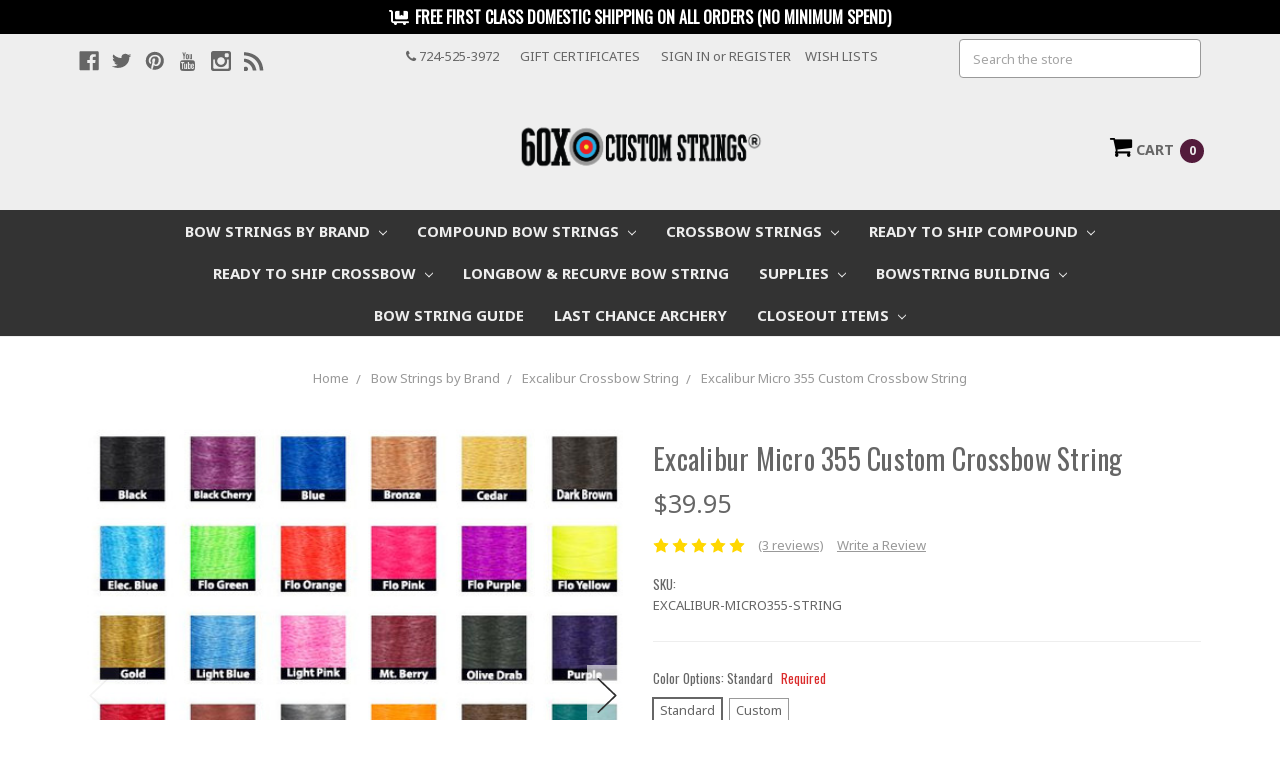

--- FILE ---
content_type: text/html; charset=UTF-8
request_url: https://www.60xcustomstrings.com/excalibur-micro-355-custom-crossbow-string/
body_size: 44969
content:


<!DOCTYPE html>
<html class="no-js" lang="en">
    <head>
 
    
    <!-- Critical Preconnects (Establish early TCP/TLS) -->
    <link rel="preconnect" href="https://cdn11.bigcommerce.com">
    <link rel="preconnect" href="https://cdn.livechatinc.com">
    <link rel="preconnect" href="https://cdn-payhelm.s3.amazonaws.com">
    <link rel="preconnect" href="https://www.googletagmanager.com">
    <link rel="preconnect" href="https://code.jquery.com">
    <link rel="preconnect" href="https://fonts.googleapis.com">
    <link rel="preconnect" href="https://connect.facebook.net">
    
   
    
    <!-- Lightweight DNS-only Prefetch -->
    <link rel="dns-prefetch" href="//a.optmnstr.com">
    <link rel="dns-prefetch" href="//bat.bing.com">
    <link rel="dns-prefetch" href="//bigcommerce.livechatinc.com">
    <link rel="dns-prefetch" href="//conduit.mailchimpapp.com">
    <link rel="dns-prefetch" href="//apis.google.com">
    <link rel="dns-prefetch" href="//www.facebook.com">
    <link rel="dns-prefetch" href="//chimpstatic.com">
    <link rel="dns-prefetch" href="//z.moatads.com">
    <link rel="dns-prefetch" href="//s7.addthis.com">
    <link rel="dns-prefetch" href="//e.clarity.ms">
  
       
        
            <title>Excalibur Micro 355 Crossbow String | 60X Custom Strings</title>
                    
                <meta property="product:price:amount" content="39.95" /><meta property="product:price:currency" content="USD" /><meta property="og:rating" content="5" /><meta property="og:url" content="https://www.60xcustomstrings.com/excalibur-micro-355-custom-crossbow-string/" /><meta property="og:site_name" content="60X Custom Strings" /><meta name="description" content="Get the best replacement excalibur micro 355 crossbow string from the experts at 60X Bow Strings.  Made with BCY material.  Order now for fast &amp; free shipping."><link rel='canonical' href='https://www.60xcustomstrings.com/excalibur-micro-355-custom-crossbow-string/' /><meta name='platform' content='bigcommerce.stencil' /><meta property="og:type" content="product" />
<meta property="og:title" content="Excalibur Micro 355  Custom Crossbow String" />
<meta property="og:description" content="Get the best replacement excalibur micro 355 crossbow string from the experts at 60X Bow Strings.  Made with BCY material.  Order now for fast &amp; free shipping." />
<meta property="og:image" content="https://cdn11.bigcommerce.com/s-6d10qxcbpe/products/1960/images/19320/60x-custom-strings-excalibur-micro-355-custom-crossbow-string__85870.1720394029.500.750.jpg?c=2" />
<meta property="fb:admins" content="AdamGRoth" />
<meta property="og:availability" content="instock" />
<meta property="pinterest:richpins" content="enabled" />
        
         
        <link href="https://cdn11.bigcommerce.com/s-6d10qxcbpe/product_images/60X%20Favicon%2032x32.png?t=1514896886" rel="shortcut icon">
        <meta name="viewport" content="width=device-width, initial-scale=1, maximum-scale=1">
        <meta name="ft-id" content="22sr">
        <meta name="ft-version" content="2.2.5">
        <meta name="msvalidate.01" content="ECB6E6A1E89E998B2F99C2D38D40F3D9" />
        
        <link data-stencil-stylesheet href="https://cdn11.bigcommerce.com/s-6d10qxcbpe/stencil/ff35b390-1492-013e-7221-561852f4591f/e/5e36ba10-d53f-013e-67d9-227b0696a291/css/theme-2fcfaf90-cfc9-013e-f8fc-3e73ab65dab6.css" rel="stylesheet">
        <noscript>
        <link href="https://fonts.googleapis.com/css?family=Noto+Sans:400,700|Oswald:400|Pacifico:400&display=swap" rel="stylesheet">
        </noscript>
        
        <link href="https://fonts.googleapis.com/css?family=Noto+Sans:400,700|Oswald:400|Pacifico:400&display=swap" rel="preload" as="style" onload="this.onload=null;this.rel='stylesheet'">
        
        
        
       <!-- { { getFontsCollection } } -->
        <script src="https://cdn11.bigcommerce.com/s-6d10qxcbpe/stencil/ff35b390-1492-013e-7221-561852f4591f/e/5e36ba10-d53f-013e-67d9-227b0696a291/modernizr-custom.js"></script>

        <!-- Start Tracking Code for analytics_facebook -->

<script>
!function(f,b,e,v,n,t,s){if(f.fbq)return;n=f.fbq=function(){n.callMethod?n.callMethod.apply(n,arguments):n.queue.push(arguments)};if(!f._fbq)f._fbq=n;n.push=n;n.loaded=!0;n.version='2.0';n.queue=[];t=b.createElement(e);t.async=!0;t.src=v;s=b.getElementsByTagName(e)[0];s.parentNode.insertBefore(t,s)}(window,document,'script','https://connect.facebook.net/en_US/fbevents.js');

fbq('set', 'autoConfig', 'false', '144646592672974');
fbq('dataProcessingOptions', ['LDU'], 0, 0);
fbq('init', '144646592672974', {"external_id":"4ae6f294-f4a0-4ca5-9e19-dad5a8fb037a"});
fbq('set', 'agent', 'bigcommerce', '144646592672974');

function trackEvents() {
    var pathName = window.location.pathname;

    fbq('track', 'PageView', {}, "");

    // Search events start -- only fire if the shopper lands on the /search.php page
    if (pathName.indexOf('/search.php') === 0 && getUrlParameter('search_query')) {
        fbq('track', 'Search', {
            content_type: 'product_group',
            content_ids: [],
            search_string: getUrlParameter('search_query')
        });
    }
    // Search events end

    // Wishlist events start -- only fire if the shopper attempts to add an item to their wishlist
    if (pathName.indexOf('/wishlist.php') === 0 && getUrlParameter('added_product_id')) {
        fbq('track', 'AddToWishlist', {
            content_type: 'product_group',
            content_ids: []
        });
    }
    // Wishlist events end

    // Lead events start -- only fire if the shopper subscribes to newsletter
    if (pathName.indexOf('/subscribe.php') === 0 && getUrlParameter('result') === 'success') {
        fbq('track', 'Lead', {});
    }
    // Lead events end

    // Registration events start -- only fire if the shopper registers an account
    if (pathName.indexOf('/login.php') === 0 && getUrlParameter('action') === 'account_created') {
        fbq('track', 'CompleteRegistration', {}, "");
    }
    // Registration events end

    

    function getUrlParameter(name) {
        var cleanName = name.replace(/[\[]/, '\[').replace(/[\]]/, '\]');
        var regex = new RegExp('[\?&]' + cleanName + '=([^&#]*)');
        var results = regex.exec(window.location.search);
        return results === null ? '' : decodeURIComponent(results[1].replace(/\+/g, ' '));
    }
}

if (window.addEventListener) {
    window.addEventListener("load", trackEvents, false)
}
</script>
<noscript><img height="1" width="1" style="display:none" alt="null" src="https://www.facebook.com/tr?id=144646592672974&ev=PageView&noscript=1&a=plbigcommerce1.2&eid="/></noscript>

<!-- End Tracking Code for analytics_facebook -->

<!-- Start Tracking Code for analytics_googleanalytics -->

<!-- Google Tag Manager eCommerce Datalayer -->
<script type="text/javascript">
var dataLayer = new Array();
function trackGTMEcommerce() {
	this._addTrans = addTrans;
	this._addItem = addItems;
	this._trackTrans = trackTrans;
}
var transaction = {};
transaction.transactionProducts = [];
function addTrans(orderID, store, total, tax, shipping, city, state, country, currency) {
    transaction.transactionId = orderID;
    transaction.transactionAffiliation = store;
    transaction.transactionTotal = parseFloat(total);
    transaction.transactionTax = parseFloat(tax);
    transaction.transactionShipping =  parseFloat(shipping);
    transaction.transactionCurrency =  currency;

}
function addItems(orderID, sku, product, variation, price, quantity) {
transaction.transactionProducts.push({
    	'id': orderID,
       	'sku': sku,
       	'name': product,
       	'category': variation,
       	'price': parseFloat(price),
       	'quantity': parseInt(quantity)
	});
}
function trackTrans() {
	transaction.event = 'bcTransactionComplete';
       console.log(transaction);
	dataLayer.push(transaction);
}
var pageTracker = new trackGTMEcommerce(); 
</script>
<!-- End Google Tag Manager eCommerce Datalayer-->

 
<script src="https://conduit.mailchimpapp.com/js/stores/store_efu8w1sfkw9kicy69o7b/conduit.js"></script>


<meta name="google-site-verification" content="jTd-7mR43coFOp1lluOeqk75LTrAvhyIHUUNUokJNp0" />

<!--  Bing Code Start  -->
<script>
(function(w,d,t,r,u){var f,n,i;w[u]=w[u]||[],f=function(){var o={ti:"5476189"};o.q=w[u],w[u]=new UET(o),w[u].push("pageLoad")},n=d.createElement(t),n.src=r,n.async=1,n.onload=n.onreadystatechange=function(){var s=this.readyState;s&&s!=="loaded"&&s!=="complete"||(f(),n.onload=n.onreadystatechange=null)},i=d.getElementsByTagName(t)[0],i.parentNode.insertBefore(n,i)})(window,document,"script","//bat.bing.com/bat.js","uetq");</script>
<noscript><img src="//bat.bing.com/action/0?ti=5476189&Ver=2" alt="60X Custom Strings" title="60X Custom Strings" height="0" width="0" style="display:none; visibility: hidden;" /></noscript>
</script>
<!--  Bing Code End  -->

<!-- End Tracking Code for analytics_googleanalytics -->

<!-- Start Tracking Code for analytics_googleanalytics4 -->

<script data-cfasync="false" src="https://cdn11.bigcommerce.com/shared/js/google_analytics4_bodl_subscribers-358423becf5d870b8b603a81de597c10f6bc7699.js" integrity="sha256-gtOfJ3Avc1pEE/hx6SKj/96cca7JvfqllWA9FTQJyfI=" crossorigin="anonymous"></script>
<script data-cfasync="false">
  (function () {
    window.dataLayer = window.dataLayer || [];

    function gtag(){
        dataLayer.push(arguments);
    }

    function initGA4(event) {
         function setupGtag() {
            function configureGtag() {
                gtag('js', new Date());
                gtag('set', 'developer_id.dMjk3Nj', true);
                gtag('config', 'G-HE5ZEGLZC8');
            }

            var script = document.createElement('script');

            script.src = 'https://www.googletagmanager.com/gtag/js?id=G-HE5ZEGLZC8';
            script.async = true;
            script.onload = configureGtag;

            document.head.appendChild(script);
        }

        setupGtag();

        if (typeof subscribeOnBodlEvents === 'function') {
            subscribeOnBodlEvents('G-HE5ZEGLZC8', false);
        }

        window.removeEventListener(event.type, initGA4);
    }

    

    var eventName = document.readyState === 'complete' ? 'consentScriptsLoaded' : 'DOMContentLoaded';
    window.addEventListener(eventName, initGA4, false);
  })()
</script>

<!-- End Tracking Code for analytics_googleanalytics4 -->

<!-- Start Tracking Code for analytics_siteverification -->

<!-- Google Tag Manager -->
<script>(function(w,d,s,l,i){w[l]=w[l]||[];w[l].push({'gtm.start':
new Date().getTime(),event:'gtm.js'});var f=d.getElementsByTagName(s)[0],
j=d.createElement(s),dl=l!='dataLayer'?'&l='+l:'';j.async=true;j.src=
'https://www.googletagmanager.com/gtm.js?id='+i+dl;f.parentNode.insertBefore(j,f);
})(window,document,'script','dataLayer','GTM-MQR5RP7');</script>
<!-- End Google Tag Manager -->
<meta name="facebook-domain-verification" content="quhlh8k35v56ugwe8iknrhcorrsae3" />
<!-- Global site tag (gtag.js) - Google Ads: 971856639 -->
<script async src="https://www.googletagmanager.com/gtag/js?id=AW-971856639"></script>
<script>
  window.dataLayer = window.dataLayer || [];
  function gtag(){dataLayer.push(arguments);}
  gtag('js', new Date());
  gtag('config', 'AW-971856639');
</script>

<!-- End Tracking Code for analytics_siteverification -->


<script type="text/javascript" src="https://checkout-sdk.bigcommerce.com/v1/loader.js" defer ></script>
<script src="https://www.google.com/recaptcha/api.js" async defer></script>
<!-- Start of LiveChat (www.livechatinc.com) code -->
<script type="text/javascript">
window.__lc = window.__lc || {};
window.__lc.license = 10506192;
(function() {
  var lc = document.createElement('script'); lc.type = 'text/javascript'; lc.async = true;
  lc.src = ('https:' == document.location.protocol ? 'https://' : 'http://') + 'cdn.livechatinc.com/tracking.js';
  var s = document.getElementsByTagName('script')[0]; s.parentNode.insertBefore(lc, s);
})();
</script>
<noscript>
<a href="https://www.livechatinc.com/chat-with/10506192/" rel="nofollow">Chat with us</a>,
powered by <a href="https://www.livechatinc.com/?welcome" rel="noopener nofollow" target="_blank">LiveChat</a>
</noscript>
<!-- End of LiveChat code -->
<script type="text/javascript">
var BCData = {"product_attributes":{"sku":"EXCALIBUR-MICRO355-STRING","upc":null,"mpn":null,"gtin":null,"weight":null,"base":true,"image":null,"out_of_stock_behavior":"label_option","out_of_stock_message":"Out of stock","available_modifier_values":[63506,63507,61158,61159,61160,61161,61162,63639,61229,61230,61231,61232,61233,61234,61235,61236,61237,61238,61239,61240,61241,61680,61242,61243,61244,61245,61246,61247,61248,61249,61250,61251,61252,61253,61254,61255,61256,61257,64186,63636,61258,61259,61260,61261,61262,61263,61264,61265,61266,61267,61268,61269,61270,61681,61271,61272,61273,61274,61275,61276,61277,61278,61279,61280,61281,61282,61283,61284,61285,61718,64187,63635,61200,61201,61202,61203,61204,61205,61828,61206,61207,61208,61209,61210,61211,61212,61213,61719,61214,61215,61216,61217,61218,61219,61220,61221,61222,61223,61224,61225,61226,61228],"in_stock_attributes":[63506,63507,61158,61159,61160,61161,61162,63639,61229,61230,61231,61232,61233,61234,61235,61236,61237,61238,61239,61240,61241,61680,61242,61243,61244,61245,61246,61247,61248,61249,61250,61251,61252,61253,61254,61255,61256,61257,64186,63636,61258,61259,61260,61261,61262,61263,61264,61265,61266,61267,61268,61269,61270,61681,61271,61272,61273,61274,61275,61276,61277,61278,61279,61280,61281,61282,61283,61284,61285,61718,64187,63635,61200,61201,61202,61203,61204,61205,61828,61206,61207,61208,61209,61210,61211,61212,61213,61719,61214,61215,61216,61217,61218,61219,61220,61221,61222,61223,61224,61225,61226,61228],"stock":null,"instock":true,"stock_message":null,"purchasable":true,"purchasing_message":null,"call_for_price_message":null,"price":{"without_tax":{"formatted":"$39.95","value":39.95,"currency":"USD"},"tax_label":"Tax"}}};
</script>
<!-- This site is converting visitors into subscribers and customers with OptinMonster - https://optinmonster.com -->
<script type="text/javascript" src="https://a.optmnstr.com/app/js/api.min.js" data-account="1484" data-user="27811" async></script>
<!-- / https://optinmonster.com --><script>/*! loadCSS. [c]2017 Filament Group, Inc. MIT License */
/* This file is meant as a standalone workflow for
- testing support for link[rel=preload]
- enabling async CSS loading in browsers that do not support rel=preload
- applying rel preload css once loaded, whether supported or not.
*/
(function( w ){
	"use strict";
	// rel=preload support test
	if( !w.loadCSS ){
		w.loadCSS = function(){};
	}
	// define on the loadCSS obj
	var rp = loadCSS.relpreload = {};
	// rel=preload feature support test
	// runs once and returns a function for compat purposes
	rp.support = (function(){
		var ret;
		try {
			ret = w.document.createElement( "link" ).relList.supports( "preload" );
		} catch (e) {
			ret = false;
		}
		return function(){
			return ret;
		};
	})();

	// if preload isn't supported, get an asynchronous load by using a non-matching media attribute
	// then change that media back to its intended value on load
	rp.bindMediaToggle = function( link ){
		// remember existing media attr for ultimate state, or default to 'all'
		var finalMedia = link.media || "all";

		function enableStylesheet(){
			// unbind listeners
			if( link.addEventListener ){
				link.removeEventListener( "load", enableStylesheet );
			} else if( link.attachEvent ){
				link.detachEvent( "onload", enableStylesheet );
			}
			link.setAttribute( "onload", null ); 
			link.media = finalMedia;
		}

		// bind load handlers to enable media
		if( link.addEventListener ){
			link.addEventListener( "load", enableStylesheet );
		} else if( link.attachEvent ){
			link.attachEvent( "onload", enableStylesheet );
		}

		// Set rel and non-applicable media type to start an async request
		// note: timeout allows this to happen async to let rendering continue in IE
		setTimeout(function(){
			link.rel = "stylesheet";
			link.media = "only x";
		});
		// also enable media after 3 seconds,
		// which will catch very old browsers (android 2.x, old firefox) that don't support onload on link
		setTimeout( enableStylesheet, 3000 );
	};

	// loop through link elements in DOM
	rp.poly = function(){
		// double check this to prevent external calls from running
		if( rp.support() ){
			return;
		}
		var links = w.document.getElementsByTagName( "link" );
		for( var i = 0; i < links.length; i++ ){
			var link = links[ i ];
			// qualify links to those with rel=preload and as=style attrs
			if( link.rel === "preload" && link.getAttribute( "as" ) === "style" && !link.getAttribute( "data-loadcss" ) ){
				// prevent rerunning on link
				link.setAttribute( "data-loadcss", true );
				// bind listeners to toggle media back
				rp.bindMediaToggle( link );
			}
		}
	};

	// if unsupported, run the polyfill
	if( !rp.support() ){
		// run once at least
		rp.poly();

		// rerun poly on an interval until onload
		var run = w.setInterval( rp.poly, 500 );
		if( w.addEventListener ){
			w.addEventListener( "load", function(){
				rp.poly();
				w.clearInterval( run );
			} );
		} else if( w.attachEvent ){
			w.attachEvent( "onload", function(){
				rp.poly();
				w.clearInterval( run );
			} );
		}
	}


	// commonjs
	if( typeof exports !== "undefined" ){
		exports.loadCSS = loadCSS;
	}
	else {
		w.loadCSS = loadCSS;
	}
}( typeof global !== "undefined" ? global : this ) );</script><script async src="https://dmt83xaifx31y.cloudfront.net/public/js/prikidsizecharts.js?v=41#store=6d10qxcbpe" crossorigin="anonymous"></script>
 <script data-cfasync="false" src="https://microapps.bigcommerce.com/bodl-events/1.9.4/index.js" integrity="sha256-Y0tDj1qsyiKBRibKllwV0ZJ1aFlGYaHHGl/oUFoXJ7Y=" nonce="" crossorigin="anonymous"></script>
 <script data-cfasync="false" nonce="">

 (function() {
    function decodeBase64(base64) {
       const text = atob(base64);
       const length = text.length;
       const bytes = new Uint8Array(length);
       for (let i = 0; i < length; i++) {
          bytes[i] = text.charCodeAt(i);
       }
       const decoder = new TextDecoder();
       return decoder.decode(bytes);
    }
    window.bodl = JSON.parse(decodeBase64("[base64]"));
 })()

 </script>

<script nonce="">
(function () {
    var xmlHttp = new XMLHttpRequest();

    xmlHttp.open('POST', 'https://bes.gcp.data.bigcommerce.com/nobot');
    xmlHttp.setRequestHeader('Content-Type', 'application/json');
    xmlHttp.send('{"store_id":"999771135","timezone_offset":"-4.0","timestamp":"2026-01-24T20:42:43.84936100Z","visit_id":"3bb97728-7d48-4c67-b8e5-e9deb2b52e88","channel_id":1}');
})();
</script>

        

        
        
        
        
        <!-- snippet location htmlhead -->
        
        
        <!-- End of code: Global site tag (gtag.js)  -->
        <script>
            gtag('event', 'product', {
              'send_to': 'AW-971856639',
              ecomm_prodid: '1960',
              ecomm_pagetype: 'product',
              ecomm_totalvalue: 39.95
            });
        </script>
        <!-- End of code: Global site tag (gtag.js)  -->
        
        <!--About Us-->
      
       
        
        
        <script
                src="https://code.jquery.com/jquery-2.2.4.min.js"
                integrity="sha256-BbhdlvQf/xTY9gja0Dq3HiwQF8LaCRTXxZKRutelT44="
                crossorigin="anonymous"></script>
                
                    
    </head>
    <body class="template-product">
        <!-- Google Tag Manager (noscript) -->
        <noscript><iframe src="https://www.googletagmanager.com/ns.html?id=GTM-MQR5RP7"
        height="0" width="0" style="display:none;visibility:hidden"></iframe></noscript>
        <!-- End Google Tag Manager (noscript) -->
        <!-- snippet location header -->
        <div class="icons-svg-sprite"><svg xmlns="http://www.w3.org/2000/svg"><defs> <path id="stumbleupon-path-1" d="M0,0.0749333333 L31.9250667,0.0749333333 L31.9250667,31.984 L0,31.984"/> </defs><symbol viewBox="0 0 24 24" id="icon-add"><path d="M19 13h-6v6h-2v-6H5v-2h6V5h2v6h6v2z"/></symbol><symbol viewBox="0 0 36 36" id="icon-arrow-down"> <path d="M16.5 6v18.26l-8.38-8.38-2.12 2.12 12 12 12-12-2.12-2.12-8.38 8.38v-18.26h-3z"/> </symbol><symbol viewBox="0 0 12 8" id="icon-chevron-down"><path d="M6 6.174l5.313-4.96.23-.214.457.427-.23.214-5.51 5.146L6.03 7 6 6.972 5.97 7l-.23-.214L.23 1.64 0 1.428.458 1l.23.214L6 6.174z" stroke-linecap="square" fill-rule="evenodd"/></symbol><symbol viewBox="0 0 24 24" id="icon-chevron-left"><path d="M15.41 7.41L14 6l-6 6 6 6 1.41-1.41L10.83 12z"/></symbol><symbol viewBox="0 0 24 24" id="icon-chevron-right"><path d="M10 6L8.59 7.41 13.17 12l-4.58 4.59L10 18l6-6z"/></symbol><symbol viewBox="0 0 24 24" id="icon-close"><path d="M19 6.41L17.59 5 12 10.59 6.41 5 5 6.41 10.59 12 5 17.59 6.41 19 12 13.41 17.59 19 19 17.59 13.41 12z"/></symbol><symbol viewBox="0 0 24 24" id="icon-compare"> <style type="text/css"> .st0{font-family:'FontAwesome';} .st1{font-size:22px;} </style> <text transform="matrix(1 0 0 1 0.9997 20.1024)" class="st0 st1">&#xF0EC;</text> </symbol><symbol viewBox="0 0 28 28" id="icon-envelope"> <path d="M0 23.5v-12.406q0.688 0.766 1.578 1.359 5.656 3.844 7.766 5.391 0.891 0.656 1.445 1.023t1.477 0.75 1.719 0.383h0.031q0.797 0 1.719-0.383t1.477-0.75 1.445-1.023q2.656-1.922 7.781-5.391 0.891-0.609 1.563-1.359v12.406q0 1.031-0.734 1.766t-1.766 0.734h-23q-1.031 0-1.766-0.734t-0.734-1.766zM0 6.844q0-1.219 0.648-2.031t1.852-0.812h23q1.016 0 1.758 0.734t0.742 1.766q0 1.234-0.766 2.359t-1.906 1.922q-5.875 4.078-7.313 5.078-0.156 0.109-0.664 0.477t-0.844 0.594-0.812 0.508-0.898 0.422-0.781 0.141h-0.031q-0.359 0-0.781-0.141t-0.898-0.422-0.812-0.508-0.844-0.594-0.664-0.477q-1.422-1-4.094-2.852t-3.203-2.227q-0.969-0.656-1.828-1.805t-0.859-2.133z"/> </symbol><symbol viewBox="0 0 32 32" id="icon-facebook"> <path d="M2.428 0.41c-0.936 0-1.695 0.753-1.695 1.682v27.112c0 0.929 0.759 1.682 1.695 1.682h14.709v-11.802h-4.002v-4.599h4.002v-3.392c0-3.936 2.423-6.080 5.961-6.080 1.695 0 3.152 0.125 3.576 0.181v4.114l-2.454 0.001c-1.924 0-2.297 0.907-2.297 2.239v2.937h4.59l-0.598 4.599h-3.992v11.802h7.826c0.936 0 1.695-0.753 1.695-1.682v-27.112c0-0.929-0.759-1.682-1.695-1.682h-27.321z"/> </symbol><symbol viewBox="0 0 20 28" id="icon-google"> <path d="M1.734 21.156q0-1.266 0.695-2.344t1.852-1.797q2.047-1.281 6.312-1.563-0.5-0.641-0.742-1.148t-0.242-1.148q0-0.625 0.328-1.328-0.719 0.063-1.062 0.063-2.312 0-3.898-1.508t-1.586-3.82q0-1.281 0.562-2.484t1.547-2.047q1.188-1.031 2.844-1.531t3.406-0.5h6.516l-2.141 1.375h-2.063q1.172 0.984 1.766 2.078t0.594 2.5q0 1.125-0.383 2.023t-0.93 1.453-1.086 1.016-0.922 0.961-0.383 1.031q0 0.562 0.5 1.102t1.203 1.062 1.414 1.148 1.211 1.625 0.5 2.219q0 1.422-0.766 2.703-1.109 1.906-3.273 2.805t-4.664 0.898q-2.063 0-3.852-0.648t-2.695-2.148q-0.562-0.922-0.562-2.047zM4.641 20.438q0 0.875 0.367 1.594t0.953 1.18 1.359 0.781 1.563 0.453 1.586 0.133q0.906 0 1.742-0.203t1.547-0.609 1.141-1.141 0.43-1.703q0-0.391-0.109-0.766t-0.227-0.656-0.422-0.648-0.461-0.547-0.602-0.539-0.57-0.453-0.648-0.469-0.57-0.406q-0.25-0.031-0.766-0.031-0.828 0-1.633 0.109t-1.672 0.391-1.516 0.719-1.070 1.164-0.422 1.648zM6.297 4.906q0 0.719 0.156 1.523t0.492 1.609 0.812 1.445 1.172 1.047 1.508 0.406q0.578 0 1.211-0.258t1.023-0.68q0.828-0.875 0.828-2.484 0-0.922-0.266-1.961t-0.75-2.016-1.313-1.617-1.828-0.641q-0.656 0-1.289 0.305t-1.039 0.82q-0.719 0.922-0.719 2.5z"/> </symbol><symbol viewBox="0 0 24 24" id="icon-heart"> <style type="text/css"> .st0{font-family:'FontAwesome';} .st1{font-size:22px;} </style> <text transform="matrix(1 0 0 1 1.0002 20.1024)" class="st0 st1">&#xF08A;</text> </symbol><symbol viewBox="0 0 32 32" id="icon-instagram"> <path d="M25.522709,13.5369502 C25.7256898,14.3248434 25.8455558,15.1480745 25.8455558,15.9992932 C25.8455558,21.4379334 21.4376507,25.8455558 15.9998586,25.8455558 C10.5623493,25.8455558 6.15416148,21.4379334 6.15416148,15.9992932 C6.15416148,15.1480745 6.27459295,14.3248434 6.4775737,13.5369502 L3.6915357,13.5369502 L3.6915357,27.0764447 C3.6915357,27.7552145 4.24280653,28.3062027 4.92355534,28.3062027 L27.0764447,28.3062027 C27.7571935,28.3062027 28.3084643,27.7552145 28.3084643,27.0764447 L28.3084643,13.5369502 L25.522709,13.5369502 Z M27.0764447,3.6915357 L23.384909,3.6915357 C22.7050083,3.6915357 22.1543028,4.24280653 22.1543028,4.92214183 L22.1543028,8.61509104 C22.1543028,9.29442633 22.7050083,9.84569717 23.384909,9.84569717 L27.0764447,9.84569717 C27.7571935,9.84569717 28.3084643,9.29442633 28.3084643,8.61509104 L28.3084643,4.92214183 C28.3084643,4.24280653 27.7571935,3.6915357 27.0764447,3.6915357 Z M9.84597988,15.9992932 C9.84597988,19.3976659 12.6009206,22.1537374 15.9998586,22.1537374 C19.3987967,22.1537374 22.1543028,19.3976659 22.1543028,15.9992932 C22.1543028,12.6003551 19.3987967,9.84569717 15.9998586,9.84569717 C12.6009206,9.84569717 9.84597988,12.6003551 9.84597988,15.9992932 Z M3.6915357,31.9997173 C1.65296441,31.9997173 0,30.3461875 0,28.3062027 L0,3.6915357 C0,1.6526817 1.65296441,0 3.6915357,0 L28.3084643,0 C30.3473183,0 32,1.6526817 32,3.6915357 L32,28.3062027 C32,30.3461875 30.3473183,31.9997173 28.3084643,31.9997173 L3.6915357,31.9997173 Z" id="instagram-Imported-Layers" sketch:type="MSShapeGroup"/> </symbol><symbol viewBox="0 0 24 24" id="icon-keyboard-arrow-down"><path d="M7.41 7.84L12 12.42l4.59-4.58L18 9.25l-6 6-6-6z"/></symbol><symbol viewBox="0 0 24 24" id="icon-keyboard-arrow-up"><path d="M7.41 15.41L12 10.83l4.59 4.58L18 14l-6-6-6 6z"/></symbol><symbol viewBox="0 0 32 32" id="icon-linkedin"> <path d="M27.2684444,27.2675556 L22.5226667,27.2675556 L22.5226667,19.8408889 C22.5226667,18.0702222 22.4924444,15.792 20.0568889,15.792 C17.5866667,15.792 17.2097778,17.7217778 17.2097778,19.7146667 L17.2097778,27.2675556 L12.4693333,27.2675556 L12.4693333,11.9964444 L17.0186667,11.9964444 L17.0186667,14.0844444 L17.0844444,14.0844444 C17.7173333,12.8835556 19.2657778,11.6177778 21.5742222,11.6177778 C26.3804444,11.6177778 27.2684444,14.7795556 27.2684444,18.8924444 L27.2684444,27.2675556 L27.2684444,27.2675556 Z M7.11822222,9.91022222 C5.59377778,9.91022222 4.36444444,8.67733333 4.36444444,7.15733333 C4.36444444,5.63822222 5.59377778,4.40533333 7.11822222,4.40533333 C8.63644444,4.40533333 9.86844444,5.63822222 9.86844444,7.15733333 C9.86844444,8.67733333 8.63644444,9.91022222 7.11822222,9.91022222 L7.11822222,9.91022222 Z M4.74133333,11.9964444 L9.49244444,11.9964444 L9.49244444,27.2675556 L4.74133333,27.2675556 L4.74133333,11.9964444 Z M29.632,0 L2.36,0 C1.05777778,0 0,1.03288889 0,2.30755556 L0,29.6906667 C0,30.9653333 1.05777778,32 2.36,32 L29.632,32 C30.9368889,32 31.9991111,30.9653333 31.9991111,29.6906667 L31.9991111,2.30755556 C31.9991111,1.03288889 30.9368889,0 29.632,0 L29.632,0 Z" id="linkedin-Fill-4"/> </symbol><symbol viewBox="0 0 57 32" id="icon-logo-amazon-pay"> <g> <path d="M3.6,21.6c0.2-0.3,0.4-0.4,0.8-0.2c0.8,0.5,1.7,0.9,2.5,1.4c3.3,1.7,6.8,2.9,10.4,3.8c1.7,0.4,3.4,0.7,5.2,1
		c2.6,0.3,5.2,0.5,7.8,0.4c1.4,0,2.8-0.1,4.3-0.3c4.6-0.5,9-1.7,13.3-3.5c0.2-0.1,0.5-0.2,0.7-0.1c0.5,0.1,0.7,0.7,0.3,1.1
		c-0.2,0.2-0.5,0.4-0.8,0.6c-2.5,1.7-5.2,3-8.1,3.9c-2,0.6-4,1.1-6.1,1.4c-1.4,0.2-2.9,0.4-4.3,0.4c-0.1,0-0.1,0-0.2,0
		c-0.6,0-1.1,0-1.7,0c-0.1,0-0.1,0-0.2,0c-0.3,0-0.6,0-0.9,0c-1.4-0.1-2.7-0.2-4.1-0.4c-2.2-0.4-4.4-0.9-6.6-1.7
		c-4.4-1.6-8.4-4-11.9-7.1c-0.1-0.1-0.2-0.3-0.4-0.5C3.6,21.8,3.6,21.7,3.6,21.6z"/> <path d="M17.2,0.4c0.3,0,0.5,0.1,0.8,0.1c1.7,0.4,2.9,1.4,3.6,3c0.6,1.3,0.7,2.7,0.7,4.1c0,1.3-0.3,2.5-0.8,3.6
		c-0.8,1.5-1.9,2.5-3.6,2.8c-1.8,0.4-3.5,0-5-1.3c0,0-0.1-0.1-0.2-0.2c0,0.1,0,0.2,0,0.2c0,1.9,0,3.8,0,5.7c0,0.1,0,0.2,0,0.2
		c0,0.2-0.2,0.4-0.4,0.4c-0.6,0-1.1,0-1.7,0c-0.2,0-0.4-0.2-0.4-0.4c0-0.1,0-0.2,0-0.2c0-5.7,0-11.4,0-17.1c0-0.6,0.1-0.7,0.7-0.7
		c0.3,0,0.6,0,0.9,0c0.4,0,0.6,0.2,0.6,0.5c0,0.2,0.1,0.4,0.1,0.7c0,0,0,0.1,0,0.1c0.2-0.2,0.4-0.3,0.6-0.4C14,1,15,0.6,16.2,0.5
		c0.1,0,0.2,0,0.4,0C16.7,0.4,17,0.4,17.2,0.4z M12.7,7.3c0,1.2,0,2.3,0,3.5c0,0.1,0,0.2,0.1,0.2c0.9,0.7,1.9,1.1,3.1,1.2
		c1.6,0.1,2.9-0.5,3.4-2.2c0.3-0.8,0.4-1.7,0.4-2.5c0-0.9-0.1-1.9-0.4-2.8c-0.5-1.4-1.5-2-2.7-2.1c-1.4-0.1-2.6,0.3-3.7,1.1
		c-0.1,0.1-0.1,0.1-0.1,0.3C12.7,5,12.7,6.1,12.7,7.3z"/> <path d="M30.4,0.4c0.3,0,0.6,0.1,0.9,0.1c0.6,0.1,1.2,0.3,1.8,0.6c0.9,0.6,1.4,1.4,1.6,2.5c0.1,0.3,0.1,0.7,0.1,1.1
		c0,2.9,0,5.8,0,8.7c0,0.1,0,0.2,0,0.2c0,0.2-0.2,0.4-0.4,0.4c-0.4,0-0.9,0-1.3,0c-0.2,0-0.4-0.2-0.4-0.4c-0.1-0.3-0.1-0.6-0.1-0.9
		c-0.1,0-0.1,0.1-0.1,0.1c-1,0.8-2.1,1.3-3.3,1.5c-1.1,0.2-2.1,0.1-3.1-0.4c-1-0.6-1.6-1.4-1.7-2.6c-0.1-0.9-0.1-1.7,0.3-2.5
		c0.5-1,1.3-1.7,2.4-2c0.9-0.3,1.8-0.4,2.7-0.3c0.9,0,1.7,0.2,2.6,0.4c0,0,0.1,0,0.1,0c0,0,0-0.1,0-0.1c0-0.7,0-1.4,0-2
		c0-0.5-0.1-0.9-0.4-1.3c-0.3-0.4-0.8-0.6-1.4-0.7c-1-0.2-2-0.1-3,0.1c-0.6,0.1-1.3,0.3-1.9,0.5c-0.4,0.1-0.5,0-0.6-0.4
		c0-0.3,0-0.5,0-0.8c0-0.3,0.1-0.5,0.4-0.6c0.5-0.2,1-0.3,1.5-0.5c0.8-0.2,1.6-0.3,2.4-0.3c0.1,0,0.2,0,0.2,0
		C29.8,0.4,30.1,0.4,30.4,0.4z M32.3,9.7c0-0.4,0-0.8,0-1.2c0-0.1,0-0.1-0.1-0.2c-1.2-0.2-2.4-0.4-3.6-0.2c-0.5,0.1-0.9,0.2-1.3,0.5
		c-0.8,0.6-0.8,2-0.4,2.7c0.3,0.7,0.9,0.9,1.6,0.9c1.4,0.1,2.6-0.4,3.7-1.3c0,0,0.1-0.1,0.1-0.2C32.3,10.5,32.3,10.1,32.3,9.7z"/> <path d="M53.5,22.8c-0.1,0.3-0.1,0.6-0.2,0.9c-0.4,1.7-1,3.2-2,4.5c-0.3,0.4-0.7,0.7-1,1.1c-0.1,0.1-0.3,0.2-0.4,0.2
		c-0.2,0.1-0.4-0.1-0.3-0.3c0-0.1,0-0.2,0.1-0.2c0.5-1.2,1-2.4,1.3-3.7c0.2-0.6,0.3-1.2,0.3-1.9c0-0.4-0.2-0.7-0.6-0.8
		c-0.4-0.1-0.8-0.2-1.2-0.2c-0.9-0.1-1.9,0-2.8,0.1c-0.6,0.1-1.3,0.1-1.9,0.2c-0.1,0-0.1,0-0.2,0c-0.1,0-0.3,0-0.3-0.2
		c0-0.1,0-0.2,0-0.3c0.1-0.1,0.2-0.2,0.3-0.3c1-0.7,2.1-1.1,3.3-1.3c1.1-0.2,2.1-0.2,3.2-0.2c0.6,0,1.2,0.1,1.7,0.3
		c0.4,0.1,0.7,0.3,0.7,0.7C53.5,21.9,53.5,22.3,53.5,22.8z"/> <path d="M42.8,11.5c0.1-0.3,0.2-0.6,0.3-0.9c1.1-3,2.1-6,3.2-9.1c0-0.1,0.1-0.2,0.1-0.3c0.1-0.3,0.3-0.4,0.6-0.4c0.5,0,1.1,0,1.6,0
		c0.2,0,0.3,0.1,0.3,0.3c0,0.2-0.1,0.3-0.1,0.5c-1.9,4.9-3.8,9.8-5.8,14.6c-0.2,0.5-0.5,1-0.8,1.5c-0.7,1.2-1.8,1.8-3.2,1.8
		c-0.5,0-0.9-0.1-1.4-0.2c-0.5-0.1-0.6-0.3-0.6-0.7c0-0.2,0-0.5,0-0.7c0-0.4,0.2-0.5,0.6-0.5c0.3,0,0.7,0.1,1,0.1
		c0.2,0,0.5-0.1,0.7-0.1c0.6-0.1,1-0.5,1.2-1.1c0.3-0.6,0.5-1.2,0.7-1.7c0.2-0.4,0.1-0.7,0-1.1c-1.6-3.9-3.2-7.9-4.8-11.8
		c-0.1-0.2-0.1-0.3-0.2-0.5c0-0.2,0.1-0.4,0.3-0.4c0.6,0,1.3,0,1.9,0C38.8,0.8,39,1,39,1.2c0.2,0.5,0.3,0.9,0.5,1.4
		c1.1,2.9,2.1,5.8,3.2,8.8C42.7,11.4,42.8,11.4,42.8,11.5z"/> </g> </symbol><symbol viewBox="0 0 70 32" id="icon-logo-american-express"> <path d="M69.102 17.219l0.399 9.094c-0.688 0.313-3.285 1.688-4.26 1.688h-4.788v-0.656c-0.546 0.438-1.549 0.656-2.467 0.656h-15.053v-2.466c0-0.344-0.057-0.344-0.345-0.344h-0.257v2.81h-4.961v-2.924c-0.832 0.402-1.749 0.402-2.581 0.402h-0.544v2.523h-6.050l-1.434-1.656-1.577 1.656h-9.72v-10.781h9.892l1.405 1.663 1.548-1.663h6.652c0.775 0 2.037 0.115 2.581 0.66v-0.66h5.936c0.602 0 1.749 0.115 2.523 0.66v-0.66h8.946v0.66c0.516-0.43 1.433-0.66 2.265-0.66h4.988v0.66c0.546-0.372 1.32-0.66 2.323-0.66h4.578zM34.905 23.871c1.577 0 3.183-0.43 3.183-2.581 0-2.093-1.635-2.523-3.069-2.523h-5.878l-2.38 2.523-2.236-2.523h-7.427v7.67h7.312l2.351-2.509 2.266 2.509h3.556v-2.566h2.322zM46.001 23.556c-0.172-0.23-0.487-0.516-0.946-0.66 0.516-0.172 1.318-0.832 1.318-2.036 0-0.889-0.315-1.377-0.917-1.721-0.602-0.315-1.319-0.372-2.266-0.372h-4.215v7.67h1.864v-2.796h1.978c0.66 0 1.032 0.058 1.319 0.344 0.316 0.373 0.316 1.032 0.316 1.548v0.903h1.836v-1.477c0-0.688-0.058-1.032-0.288-1.405zM53.571 20.373v-1.605h-6.136v7.67h6.136v-1.563h-4.33v-1.549h4.244v-1.548h-4.244v-1.405h4.33zM58.245 26.438c1.864 0 2.926-0.759 2.926-2.393 0-0.774-0.23-1.262-0.545-1.664-0.459-0.372-1.119-0.602-2.151-0.602h-1.004c-0.258 0-0.487-0.057-0.717-0.115-0.201-0.086-0.373-0.258-0.373-0.545 0-0.258 0.058-0.43 0.287-0.602 0.143-0.115 0.373-0.115 0.717-0.115h3.383v-1.634h-3.671c-1.978 0-2.638 1.204-2.638 2.294 0 2.438 2.151 2.322 3.842 2.38 0.344 0 0.544 0.058 0.66 0.173 0.115 0.086 0.23 0.315 0.23 0.544 0 0.201-0.115 0.373-0.23 0.488-0.173 0.115-0.373 0.172-0.717 0.172h-3.555v1.62h3.555zM65.442 26.439c1.864 0 2.924-0.76 2.924-2.394 0-0.774-0.229-1.262-0.544-1.664-0.459-0.372-1.119-0.602-2.151-0.602h-1.003c-0.258 0-0.488-0.057-0.718-0.115-0.201-0.086-0.373-0.258-0.373-0.545 0-0.258 0.115-0.43 0.287-0.602 0.144-0.115 0.373-0.115 0.717-0.115h3.383v-1.634h-3.671c-1.921 0-2.638 1.204-2.638 2.294 0 2.438 2.151 2.322 3.842 2.38 0.344 0 0.544 0.058 0.66 0.174 0.115 0.086 0.229 0.315 0.229 0.544 0 0.201-0.114 0.373-0.229 0.488s-0.373 0.172-0.717 0.172h-3.556v1.62h3.556zM43.966 20.518c0.23 0.115 0.373 0.344 0.373 0.659 0 0.344-0.143 0.602-0.373 0.774-0.287 0.115-0.545 0.115-0.889 0.115l-2.237 0.058v-1.749h2.237c0.344 0 0.659 0 0.889 0.143zM36.108 8.646c-0.287 0.172-0.544 0.172-0.918 0.172h-2.265v-1.692h2.265c0.316 0 0.688 0 0.918 0.114 0.23 0.144 0.344 0.374 0.344 0.718 0 0.315-0.114 0.602-0.344 0.689zM50.789 6.839l1.262 3.039h-2.523zM30.775 25.792l-2.838-3.183 2.838-3.011v6.193zM35.019 20.373c0.66 0 1.090 0.258 1.090 0.918s-0.43 1.032-1.090 1.032h-2.437v-1.95h2.437zM5.773 9.878l1.291-3.039 1.262 3.039h-2.552zM18.905 20.372l4.616 0 2.036 2.237-2.093 2.265h-4.559v-1.549h4.071v-1.548h-4.071v-1.405zM19.077 13.376l-0.545 1.377h-3.24l-0.546-1.319v1.319h-6.222l-0.66-1.749h-1.577l-0.717 1.749h-5.572l2.389-5.649 2.237-5.104h4.789l0.659 1.262v-1.262h5.591l1.262 2.724 1.233-2.724h17.835c0.832 0 1.548 0.143 2.093 0.602v-0.602h4.903v0.602c0.803-0.459 1.864-0.602 3.068-0.602h7.082l0.66 1.262v-1.262h5.218l0.775 1.262v-1.262h5.103v10.753h-5.161l-1.003-1.635v1.635h-6.423l-0.717-1.749h-1.577l-0.717 1.749h-3.355c-1.318 0-2.294-0.316-2.954-0.659v0.659h-7.971v-2.466c0-0.344-0.057-0.402-0.286-0.402h-0.258v2.867h-15.398v-1.377zM43.363 6.409c-0.832 0.831-0.975 1.864-1.004 3.011 0 1.377 0.344 2.266 0.947 2.925 0.659 0.66 1.806 0.86 2.695 0.86h2.151l0.716-1.692h3.843l0.717 1.692h3.727v-5.763l3.47 5.763h2.638v-7.684h-1.892v5.333l-3.24-5.333h-2.839v7.254l-3.096-7.254h-2.724l-2.638 6.050h-0.832c-0.487 0-1.003-0.115-1.262-0.373-0.344-0.402-0.488-1.004-0.488-1.836 0-0.803 0.144-1.405 0.488-1.748 0.373-0.316 0.774-0.431 1.434-0.431h1.749v-1.663h-1.749c-1.262 0-2.265 0.286-2.81 0.889zM39.579 5.52v7.684h1.863v-7.684h-1.863zM31.12 5.52l-0 7.685h1.806v-2.781h1.979c0.66 0 1.090 0.057 1.376 0.315 0.316 0.401 0.258 1.061 0.258 1.491v0.975h1.892v-1.519c0-0.66-0.057-1.004-0.344-1.377-0.172-0.229-0.487-0.488-0.889-0.659 0.516-0.23 1.319-0.832 1.319-2.036 0-0.889-0.373-1.377-0.976-1.75-0.602-0.344-1.262-0.344-2.208-0.344h-4.215zM23.636 5.521v7.685h6.165v-1.577h-4.301v-1.549h4.244v-1.577h-4.244v-1.377h4.301v-1.606h-6.165zM16.124 13.205h1.577l2.695-6.021v6.021h1.864v-7.684h-3.011l-2.265 5.219-2.409-5.219h-2.953v7.254l-3.154-7.254h-2.724l-3.297 7.684h1.978l0.688-1.692h3.871l0.688 1.692h3.756v-6.021z"/> </symbol><symbol viewBox="0 0 57 32" id="icon-logo-apple-pay"> <path d="M14.6,13.7c0,3.1,2.9,4.2,2.9,4.2c0,0.1-0.5,1.5-1.5,3c-0.9,1.3-1.8,2.5-3.3,2.6c-1.4,0-1.9-0.8-3.5-0.8
	c-1.6,0-2.2,0.8-3.5,0.9c-1.4,0.1-2.5-1.4-3.4-2.6C0.4,18.2-1,13.5,0.9,10.3c0.9-1.6,2.6-2.6,4.4-2.6c1.4,0,2.7,0.9,3.5,0.9
	c0.8,0,2.4-1.1,4.1-1c0.7,0,2.7,0.3,3.9,2.1C16.8,9.8,14.6,11.1,14.6,13.7 M11.9,6c0.7-0.9,1.3-2.1,1.1-3.3c-1.1,0-2.4,0.7-3.2,1.6
	C9.2,5,8.6,6.3,8.7,7.5C9.9,7.5,11.2,6.9,11.9,6 M22.8,4.5c0.6-0.1,1.2-0.2,1.8-0.3c0.7-0.1,1.5-0.1,2.2-0.1c1.1,0,2.1,0.1,3,0.4
	c0.8,0.3,1.5,0.7,2.1,1.2c0.5,0.5,0.8,1,1.1,1.6c0.3,0.6,0.4,1.3,0.4,2.1c0,1-0.2,1.8-0.5,2.6c-0.3,0.7-0.8,1.3-1.5,1.8
	c-0.6,0.5-1.3,0.9-2.2,1.1c-0.8,0.2-1.8,0.4-2.8,0.4c-0.9,0-1.7-0.1-2.3-0.2v8.1h-1.4L22.8,4.5L22.8,4.5z M24.1,13.9
	c0.3,0.1,0.7,0.2,1.1,0.2c0.4,0,0.8,0.1,1.3,0.1c1.7,0,3.1-0.4,4-1.2c0.9-0.8,1.4-1.9,1.4-3.5c0-0.7-0.1-1.4-0.4-1.9
	c-0.2-0.5-0.6-1-1.1-1.3c-0.5-0.3-1-0.6-1.6-0.8c-0.6-0.2-1.3-0.3-2.1-0.3c-0.6,0-1.1,0-1.6,0.1c-0.4,0-0.8,0.1-1.1,0.2L24.1,13.9
	L24.1,13.9z M44,20c0,0.5,0,1.1,0,1.6c0,0.5,0.1,1.1,0.2,1.6H43l-0.2-1.9h-0.1c-0.2,0.3-0.4,0.5-0.7,0.8c-0.3,0.3-0.6,0.5-0.9,0.7
	c-0.4,0.2-0.8,0.4-1.2,0.5c-0.5,0.1-1,0.2-1.5,0.2c-0.7,0-1.3-0.1-1.8-0.3c-0.5-0.2-0.9-0.5-1.2-0.8c-0.3-0.3-0.6-0.7-0.7-1.2
	c-0.2-0.4-0.2-0.9-0.2-1.3c0-1.6,0.7-2.8,2.1-3.7c1.4-0.9,3.4-1.3,6.2-1.2v-0.4c0-0.4,0-0.8-0.1-1.2c-0.1-0.5-0.2-0.9-0.4-1.3
	c-0.2-0.4-0.6-0.8-1-1c-0.5-0.3-1.1-0.4-1.9-0.4c-0.6,0-1.2,0.1-1.8,0.3c-0.6,0.2-1.1,0.4-1.6,0.7l-0.4-1c0.6-0.4,1.2-0.7,1.9-0.9
	c0.7-0.2,1.4-0.3,2-0.3c1,0,1.7,0.2,2.3,0.5c0.6,0.3,1.1,0.7,1.4,1.2c0.3,0.5,0.6,1.1,0.7,1.7C44,13.4,44,14,44,14.7L44,20L44,20z
	 M42.7,16c-0.8,0-1.5,0-2.3,0.1c-0.8,0.1-1.5,0.2-2.2,0.5c-0.7,0.3-1.2,0.6-1.7,1.1c-0.4,0.5-0.7,1.1-0.7,1.9c0,1,0.3,1.7,0.8,2.1
	c0.6,0.4,1.2,0.7,1.9,0.7c0.6,0,1.1-0.1,1.5-0.2c0.4-0.1,0.8-0.4,1.1-0.6c0.3-0.3,0.6-0.5,0.8-0.9c0.2-0.3,0.4-0.6,0.5-1
	c0.1-0.4,0.1-0.6,0.1-0.8L42.7,16L42.7,16z M46.7,9.7l3.5,8.8c0.2,0.5,0.4,1,0.5,1.5c0.2,0.5,0.3,1,0.5,1.4h0.1
	c0.1-0.4,0.3-0.9,0.5-1.4c0.2-0.5,0.4-1,0.6-1.6l3.3-8.7H57l-4,9.9c-0.4,1-0.7,1.9-1.1,2.8c-0.3,0.8-0.7,1.6-1.1,2.3
	c-0.3,0.6-0.7,1.2-1.1,1.8c-0.4,0.5-0.8,1-1.2,1.4c-0.5,0.5-1,0.8-1.5,1c-0.4,0.2-0.8,0.4-0.9,0.4l-0.5-1.1c0.4-0.2,0.8-0.4,1.2-0.6
	c0.4-0.3,0.9-0.6,1.2-1c0.3-0.3,0.7-0.8,1.1-1.3c0.4-0.6,0.8-1.2,1.1-2c0.1-0.3,0.2-0.5,0.2-0.6c0-0.1-0.1-0.3-0.2-0.6l-5-12.5
	L46.7,9.7L46.7,9.7z"/> </symbol><symbol viewBox="0 0 95 32" id="icon-logo-discover"> <path d="M50.431 8.059c4.546 0 8.092 3.49 8.092 7.936 0 4.471-3.571 7.961-8.093 7.961-4.638 0-8.115-3.444-8.115-8.051 0-4.334 3.635-7.845 8.115-7.845zM4.362 8.345c4.811 0 8.168 3.133 8.168 7.64 0 2.247-1.028 4.422-2.761 5.864-1.461 1.214-3.126 1.761-5.429 1.761h-4.339v-15.265h4.362zM7.832 19.81c1.027-0.912 1.639-2.379 1.639-3.847 0-1.464-0.612-2.882-1.639-3.798-0.984-0.892-2.146-1.235-4.065-1.235h-0.797v10.096h0.797c1.919 0 3.127-0.367 4.065-1.216zM13.9 23.611v-15.265h2.965v15.265h-2.965zM24.123 14.201c3.378 1.238 4.379 2.338 4.379 4.764 0 2.952-2.166 5.015-5.247 5.015-2.261 0-3.904-0.896-5.271-2.907l1.914-1.856c0.685 1.328 1.825 2.036 3.24 2.036 1.325 0 2.308-0.915 2.308-2.152 0-0.641-0.298-1.189-0.891-1.578-0.297-0.187-0.889-0.46-2.054-0.87-2.784-1.010-3.742-2.085-3.742-4.192 0-2.493 2.055-4.371 4.745-4.371 1.667 0 3.196 0.571 4.473 1.696l-1.549 2.033c-0.778-0.867-1.508-1.233-2.398-1.233-1.28 0-2.213 0.732-2.213 1.694 0 0.821 0.525 1.258 2.307 1.921zM29.438 15.986c0-4.436 3.605-7.985 8.101-7.985 1.278 0 2.352 0.273 3.653 0.935v3.504c-1.233-1.213-2.308-1.717-3.72-1.717-2.787 0-4.976 2.313-4.976 5.241 0 3.092 2.123 5.267 5.112 5.267 1.347 0 2.397-0.48 3.585-1.671v3.504c-1.347 0.638-2.443 0.892-3.72 0.892-4.519 0-8.034-3.478-8.034-7.97zM65.239 18.601l4.11-10.254h3.216l-6.573 15.655h-1.596l-6.46-15.655h3.24zM73.914 23.612v-15.265h8.418v2.585h-5.453v3.388h5.244v2.585h-5.244v4.123h5.453v2.584h-8.418zM94.081 12.852c0 2.336-1.23 3.87-3.469 4.329l4.794 6.43h-3.651l-4.105-6.135h-0.388v6.135h-2.969v-15.265h4.404c3.425 0 5.384 1.645 5.384 4.506zM88.125 15.372c1.9 0 2.903-0.827 2.903-2.359 0-1.486-1.004-2.266-2.856-2.266h-0.911v4.626h0.863z"/> </symbol><symbol viewBox="0 0 54 32" id="icon-logo-mastercard"> <path d="M48.366 15.193c0.6 0 0.9 0.437 0.9 1.282 0 1.281-0.546 2.209-1.337 2.209-0.6 0-0.9-0.436-0.9-1.31 0-1.281 0.573-2.182 1.337-2.182zM38.276 18.275c0-0.655 0.491-1.009 1.472-1.009 0.109 0 0.191 0.027 0.382 0.027-0.027 0.982-0.545 1.636-1.227 1.636-0.382 0-0.628-0.245-0.628-0.655zM26.278 15.848c0 0.082-0 0.192-0 0.327h-1.909c0.164-0.763 0.545-1.173 1.091-1.173 0.518 0 0.818 0.3 0.818 0.845zM38.060 0.002c8.838 0 16.003 7.165 16.003 16.002s-7.165 15.999-16.003 15.999c-3.834 0-7.324-1.344-10.080-3.594 2.102-2.031 3.707-4.567 4.568-7.44h-1.33c-0.833 2.553-2.297 4.807-4.199 6.627-1.892-1.816-3.342-4.078-4.172-6.62h-1.33c0.858 2.856 2.435 5.401 4.521 7.432-2.749 2.219-6.223 3.594-10.036 3.594-8.837 0-16.002-7.163-16.002-15.999s7.164-16.001 16.002-16.001c3.814 0 7.287 1.377 10.036 3.603-2.087 2.023-3.664 4.568-4.521 7.424h1.33c0.83-2.542 2.28-4.804 4.172-6.607 1.903 1.808 3.367 4.060 4.199 6.614h1.33c-0.861-2.872-2.466-5.413-4.568-7.443 2.757-2.249 6.246-3.592 10.080-3.592zM7.217 20.213h1.691l1.336-8.044h-2.672l-1.637 4.99-0.082-4.99h-2.454l-1.336 8.044h1.582l1.037-6.135 0.136 6.135h1.173l2.209-6.189zM14.47 19.477l0.054-0.408 0.382-2.318c0.109-0.736 0.136-0.982 0.136-1.309 0-1.254-0.791-1.909-2.263-1.909-0.627 0-1.2 0.082-2.045 0.327l-0.246 1.473 0.163-0.028 0.246-0.081c0.382-0.109 0.928-0.164 1.418-0.164 0.79 0 1.091 0.164 1.091 0.6 0 0.109 0 0.191-0.055 0.409-0.273-0.027-0.518-0.054-0.709-0.054-1.909 0-2.999 0.927-2.999 2.536 0 1.064 0.627 1.773 1.554 1.773 0.791 0 1.364-0.246 1.8-0.791l-0.027 0.682h1.418l0.027-0.164 0.027-0.246zM17.988 16.314c-0.736-0.327-0.819-0.409-0.819-0.709 0-0.355 0.3-0.519 0.845-0.519 0.328 0 0.791 0.028 1.227 0.082l0.246-1.5c-0.436-0.082-1.118-0.137-1.5-0.137-1.909 0-2.59 1.009-2.563 2.208 0 0.818 0.382 1.391 1.282 1.828 0.709 0.327 0.818 0.436 0.818 0.709 0 0.409-0.3 0.6-0.982 0.6-0.518 0-0.982-0.082-1.527-0.245l-0.246 1.5 0.082 0.027 0.3 0.054c0.109 0.027 0.246 0.055 0.464 0.055 0.382 0.054 0.709 0.054 0.928 0.054 1.8 0 2.645-0.682 2.645-2.181 0-0.9-0.354-1.418-1.2-1.828zM21.75 18.741c-0.409 0-0.573-0.136-0.573-0.464 0-0.082 0-0.164 0.027-0.273l0.463-2.726h0.873l0.218-1.609h-0.873l0.191-0.982h-1.691l-0.737 4.472-0.082 0.518-0.109 0.654c-0.027 0.191-0.055 0.409-0.055 0.573 0 0.954 0.491 1.445 1.364 1.445 0.382 0 0.764-0.055 1.227-0.218l0.218-1.445c-0.109 0.054-0.273 0.054-0.464 0.054zM25.732 18.851c-0.982 0-1.5-0.381-1.5-1.145 0-0.055 0-0.109 0.027-0.191h3.382c0.163-0.682 0.218-1.145 0.218-1.636 0-1.446-0.9-2.373-2.318-2.373-1.718 0-2.973 1.663-2.973 3.899 0 1.936 0.982 2.945 2.89 2.945 0.628 0 1.173-0.082 1.773-0.273l0.273-1.636c-0.6 0.3-1.145 0.409-1.773 0.409zM31.158 15.524h0.109c0.164-0.79 0.382-1.363 0.655-1.881l-0.055-0.027h-0.164c-0.573 0-0.9 0.273-1.418 1.064l0.164-1.009h-1.554l-1.064 6.544h1.718c0.627-4.008 0.791-4.69 1.609-4.69zM36.122 20.133l0.3-1.827c-0.545 0.273-1.036 0.409-1.445 0.409-1.009 0-1.609-0.737-1.609-1.963 0-1.773 0.9-3.027 2.182-3.027 0.491 0 0.928 0.136 1.528 0.436l0.3-1.745c-0.163-0.054-0.218-0.082-0.436-0.163l-0.682-0.164c-0.218-0.054-0.491-0.082-0.791-0.082-2.263 0-3.845 2.018-3.845 4.88 0 2.155 1.146 3.491 3 3.491 0.463 0 0.872-0.082 1.5-0.246zM41.521 19.069l0.355-2.318c0.136-0.736 0.136-0.982 0.136-1.309 0-1.254-0.763-1.909-2.236-1.909-0.627 0-1.2 0.082-2.045 0.327l-0.246 1.473 0.164-0.028 0.218-0.081c0.382-0.109 0.955-0.164 1.446-0.164 0.791 0 1.091 0.164 1.091 0.6 0 0.109-0.027 0.191-0.082 0.409-0.246-0.027-0.491-0.054-0.682-0.054-1.909 0-3 0.927-3 2.536 0 1.064 0.627 1.773 1.555 1.773 0.791 0 1.363-0.246 1.8-0.791l-0.028 0.682h1.418v-0.164l0.027-0.246 0.054-0.327zM43.648 20.214c0.627-4.008 0.791-4.69 1.608-4.69h0.109c0.164-0.79 0.382-1.363 0.655-1.881l-0.055-0.027h-0.164c-0.572 0-0.9 0.273-1.418 1.064l0.164-1.009h-1.554l-1.037 6.544h1.691zM48.829 20.214l1.608 0 1.309-8.044h-1.691l-0.382 2.291c-0.464-0.6-0.955-0.9-1.637-0.9-1.5 0-2.782 1.854-2.782 4.035 0 1.636 0.818 2.7 2.073 2.7 0.627 0 1.118-0.218 1.582-0.709zM11.306 18.279c0-0.655 0.492-1.009 1.447-1.009 0.136 0 0.218 0.027 0.382 0.027-0.027 0.982-0.518 1.636-1.228 1.636-0.382 0-0.6-0.245-0.6-0.655z"/> </symbol><symbol viewBox="0 0 57 32" id="icon-logo-paypal"> <path d="M47.11 10.477c2.211-0.037 4.633 0.618 4.072 3.276l-1.369 6.263h-3.159l0.211-0.947c-1.72 1.712-6.038 1.821-5.335-2.111 0.491-2.294 2.878-3.023 6.423-3.023 0.246-1.020-0.457-1.274-1.65-1.238s-2.633 0.437-3.089 0.655l0.281-2.293c0.913-0.182 2.106-0.583 3.615-0.583zM47.32 16.885c0.069-0.291 0.106-0.547 0.176-0.838h-0.773c-0.596 0-1.579 0.146-1.931 0.765-0.456 0.728 0.177 1.348 0.878 1.311 0.807-0.037 1.474-0.401 1.65-1.238zM53.883 8h3.242l-2.646 12.016h-3.209zM39.142 8.037c1.689 0 3.729 1.274 3.131 4.077-0.528 2.476-2.498 3.933-4.89 3.933h-2.428l-0.879 3.969h-3.412l2.603-11.979h5.874zM39.037 12.114c0.211-0.911-0.317-1.638-1.197-1.638h-1.689l-0.704 3.277h1.583c0.88 0 1.795-0.728 2.006-1.638zM16.346 10.476c2.184-0.037 4.611 0.618 4.056 3.276l-1.352 6.262h-3.155l0.208-0.947c-1.664 1.712-5.929 1.821-5.235-2.111 0.486-2.294 2.844-3.023 6.345-3.023 0.208-1.020-0.485-1.274-1.664-1.238s-2.601 0.437-3.017 0.655l0.277-2.293c0.867-0.182 2.046-0.583 3.537-0.583zM16.589 16.885c0.035-0.291 0.104-0.547 0.173-0.838h-0.797c-0.555 0-1.525 0.146-1.872 0.765-0.451 0.728 0.138 1.348 0.832 1.311 0.797-0.037 1.491-0.401 1.664-1.238zM28.528 10.648l3.255-0-7.496 13.351h-3.528l2.306-3.925-1.289-9.426h3.156l0.508 5.579zM8.499 8.036c1.728 0 3.738 1.274 3.139 4.077-0.529 2.476-2.504 3.933-4.867 3.933h-2.468l-0.847 3.969h-3.456l2.609-11.979h5.89zM8.393 12.114c0.247-0.911-0.317-1.638-1.164-1.638h-1.693l-0.741 3.277h1.623c0.882 0 1.763-0.728 1.975-1.638z"/> </symbol><symbol viewBox="0 0 49 32" id="icon-logo-visa"> <path d="M14.059 10.283l4.24-0-6.302 15.472-4.236 0.003-3.259-12.329c2.318 0.952 4.379 3.022 5.219 5.275l0.42 2.148zM17.416 25.771l2.503-15.501h4.001l-2.503 15.501h-4.002zM31.992 16.494c2.31 1.106 3.375 2.444 3.362 4.211-0.032 3.217-2.765 5.295-6.97 5.295-1.796-0.020-3.526-0.394-4.459-0.826l0.56-3.469 0.515 0.246c1.316 0.579 2.167 0.814 3.769 0.814 1.151 0 2.385-0.476 2.396-1.514 0.007-0.679-0.517-1.165-2.077-1.924-1.518-0.74-3.53-1.983-3.505-4.211 0.024-3.012 2.809-5.116 6.765-5.116 1.55 0 2.795 0.339 3.586 0.651l-0.542 3.36-0.359-0.178c-0.74-0.314-1.687-0.617-2.995-0.595-1.568 0-2.293 0.689-2.293 1.333-0.010 0.728 0.848 1.204 2.246 1.923zM46.199 10.285l3.239 15.49h-3.714s-0.368-1.782-0.488-2.322c-0.583 0-4.667-0.008-5.125-0.008-0.156 0.42-0.841 2.331-0.841 2.331h-4.205l5.944-14.205c0.419-1.011 1.138-1.285 2.097-1.285h3.093zM41.263 20.274c0.781 0 2.698 0 3.322 0-0.159-0.775-0.927-4.474-0.927-4.474l-0.27-1.337c-0.202 0.581-0.554 1.52-0.531 1.479 0 0-1.262 3.441-1.594 4.332zM9.723 18.702c-1.648-4.573-5.284-6.991-9.723-8.109l0.053-0.322h6.453c0.87 0.034 1.573 0.326 1.815 1.308z"/> </symbol><symbol viewBox="0 0 34 32" id="icon-pinterest"> <path d="M1.356 15.647c0 6.24 3.781 11.6 9.192 13.957-0.043-1.064-0.008-2.341 0.267-3.499 0.295-1.237 1.976-8.303 1.976-8.303s-0.491-0.973-0.491-2.411c0-2.258 1.319-3.945 2.962-3.945 1.397 0 2.071 1.041 2.071 2.288 0 1.393-0.895 3.477-1.356 5.408-0.385 1.616 0.817 2.935 2.424 2.935 2.909 0 4.869-3.708 4.869-8.101 0-3.34-2.267-5.839-6.39-5.839-4.658 0-7.56 3.447-7.56 7.297 0 1.328 0.394 2.264 1.012 2.989 0.284 0.333 0.324 0.467 0.221 0.849-0.074 0.28-0.243 0.955-0.313 1.223-0.102 0.386-0.417 0.524-0.769 0.381-2.145-0.869-3.145-3.201-3.145-5.822 0-4.329 3.679-9.519 10.975-9.519 5.863 0 9.721 4.21 9.721 8.729 0 5.978-3.349 10.443-8.285 10.443-1.658 0-3.217-0.889-3.751-1.899 0 0-0.892 3.511-1.080 4.189-0.325 1.175-0.963 2.349-1.546 3.264 1.381 0.405 2.84 0.625 4.352 0.625 8.48 0 15.355-6.822 15.355-15.238s-6.876-15.238-15.355-15.238c-8.48 0-15.356 6.822-15.356 15.238z"/> </symbol><symbol viewBox="0 0 26 28" id="icon-print"> <path d="M0 21.5v-6.5q0-1.234 0.883-2.117t2.117-0.883h1v-8.5q0-0.625 0.438-1.062t1.062-0.438h10.5q0.625 0 1.375 0.313t1.188 0.75l2.375 2.375q0.438 0.438 0.75 1.188t0.313 1.375v4h1q1.234 0 2.117 0.883t0.883 2.117v6.5q0 0.203-0.148 0.352t-0.352 0.148h-3.5v2.5q0 0.625-0.438 1.062t-1.062 0.438h-15q-0.625 0-1.062-0.438t-0.438-1.062v-2.5h-3.5q-0.203 0-0.352-0.148t-0.148-0.352zM6 24h14v-4h-14v4zM6 14h14v-6h-2.5q-0.625 0-1.062-0.438t-0.438-1.062v-2.5h-10v10zM22 15q0 0.406 0.297 0.703t0.703 0.297 0.703-0.297 0.297-0.703-0.297-0.703-0.703-0.297-0.703 0.297-0.297 0.703z"/> </symbol><symbol viewBox="0 0 24 24" id="icon-remove"><path d="M19 13H5v-2h14v2z"/></symbol><symbol viewBox="0 0 32 32" id="icon-rss"> <path d="M-0.465347858,2.01048219 C-0.465347858,2.01048219 28.7009958,0.574406533 31,31.3201126 L25.1092027,31.3201126 C25.1092027,31.3201126 26.2597741,8.90749482 -0.465347858,6.89506416 L-0.465347858,2.01048219 L-0.465347858,2.01048219 Z M-0.465347858,12.2127144 C-0.465347858,12.2127144 16.6328276,11.6363594 19.9369779,31.3201126 L14.0472499,31.3201126 C14.0472499,31.3201126 13.3297467,19.6839434 -0.465347858,17.0940884 L-0.465347858,12.2127144 L-0.465347858,12.2127144 Z M2.73614917,25.0304648 C4.79776783,25.0304648 6.47229834,26.7007181 6.47229834,28.766614 C6.47229834,30.8282326 4.79776783,32.5016938 2.73614917,32.5016938 C0.6723919,32.5016938 -1,30.8293019 -1,28.766614 C-1,26.7017874 0.6723919,25.0304648 2.73614917,25.0304648 Z" id="rss-Shape"/> </symbol><symbol viewBox="0 0 24 24" id="icon-search"> <style type="text/css"> .st0{font-family:'FontAwesome';} .st1{font-size:22px;} </style> <text transform="matrix(1 0 0 1 1.7858 20.1024)" class="st0 st1">&#xF002;</text> </symbol><symbol viewBox="0 0 26 28" id="icon-star"> <path d="M0 10.109q0-0.578 0.875-0.719l7.844-1.141 3.516-7.109q0.297-0.641 0.766-0.641t0.766 0.641l3.516 7.109 7.844 1.141q0.875 0.141 0.875 0.719 0 0.344-0.406 0.75l-5.672 5.531 1.344 7.812q0.016 0.109 0.016 0.313 0 0.328-0.164 0.555t-0.477 0.227q-0.297 0-0.625-0.187l-7.016-3.687-7.016 3.687q-0.344 0.187-0.625 0.187-0.328 0-0.492-0.227t-0.164-0.555q0-0.094 0.031-0.313l1.344-7.812-5.688-5.531q-0.391-0.422-0.391-0.75z"/> </symbol><symbol viewBox="0 0 32 32" id="icon-stumbleupon">  <mask id="stumbleupon-mask-2" sketch:name="Clip 2"> <use xlink:href="#stumbleupon-path-1"/> </mask> <path d="M31.9250667,16.0373333 C31.9250667,24.8533333 24.7784,32 15.9624,32 C7.14666667,32 0,24.8533333 0,16.0373333 C0,7.2216 7.14666667,0.0749333333 15.9624,0.0749333333 C24.7784,0.0749333333 31.9250667,7.2216 31.9250667,16.0373333 Z M21.9205547,16.3600826 L21.9205547,18.9857015 C21.9205547,19.5214765 21.494073,19.9558236 20.968,19.9558236 C20.441927,19.9558236 20.0154453,19.5214765 20.0154453,18.9857015 L20.0154453,16.4101275 L18.1823358,16.9675798 L16.9525547,16.3839008 L16.9525547,18.9383327 C16.9717372,21.1844666 18.7659562,23 20.976146,23 C23.1984234,23 25,21.1651979 25,18.9019364 L25,16.3600826 L21.9205547,16.3600826 Z M16.9525547,14.2429415 L18.1823358,14.8266205 L20.0154453,14.2691683 L20.0154453,12.9736203 C19.9505401,10.7684323 18.1810219,9 16,9 C13.8268613,9 12.0618102,10.7555866 11.9845547,12.9492669 L11.9845547,18.8684839 C11.9845547,19.404259 11.558073,19.8386061 11.032,19.8386061 C10.505927,19.8386061 10.0794453,19.404259 10.0794453,18.8684839 L10.0794453,16.3600826 L7,16.3600826 L7,18.9019364 C7,21.1651979 8.80131387,23 11.0235912,23 C13.2264234,23 15.0119708,21.1965095 15.0429781,18.9608128 L15.0474453,13.114656 C15.0474453,12.578881 15.473927,12.1445339 16,12.1445339 C16.526073,12.1445339 16.9525547,12.578881 16.9525547,13.114656 L16.9525547,14.2429415 Z" id="stumbleupon-Fill-1" sketch:type="MSShapeGroup" mask="url(#stumbleupon-mask-2)"/> </symbol><symbol viewBox="0 0 32 32" id="icon-tumblr"> <path d="M23.852762,25.5589268 C23.2579209,25.8427189 22.1195458,26.089634 21.2697728,26.1120809 C18.7092304,26.1810247 18.2121934,24.3131275 18.1897466,22.9566974 L18.1897466,12.9951133 L24.6159544,12.9951133 L24.6159544,8.15140729 L18.2137967,8.15140729 L18.2137967,0 L13.5256152,0 C13.4486546,0 13.3139736,0.0673405008 13.2963368,0.238898443 C13.0221648,2.73370367 11.8533261,7.11243957 7,8.86168924 L7,12.9951133 L10.2387574,12.9951133 L10.2387574,23.4521311 C10.2387574,27.0307977 12.8794671,32.1166089 19.8508122,31.9979613 C22.2013164,31.9578777 24.8131658,30.9718204 25.3919735,30.1236507 L23.852762,25.5589268"/> </symbol><symbol viewBox="0 0 43 32" id="icon-twitter"> <path d="M36.575 5.229c1.756-0.952 3.105-2.46 3.74-4.257-1.644 0.882-3.464 1.522-5.402 1.867-1.551-1.495-3.762-2.429-6.209-2.429-4.697 0-8.506 3.445-8.506 7.694 0 0.603 0.075 1.19 0.22 1.753-7.069-0.321-13.337-3.384-17.532-8.039-0.732 1.136-1.152 2.458-1.152 3.868 0 2.669 1.502 5.024 3.784 6.404-1.394-0.040-2.706-0.386-3.853-0.962-0.001 0.032-0.001 0.064-0.001 0.097 0 3.728 2.932 6.837 6.823 7.544-0.714 0.176-1.465 0.27-2.241 0.27-0.548 0-1.081-0.048-1.6-0.138 1.083 3.057 4.224 5.281 7.946 5.343-2.911 2.064-6.579 3.294-10.564 3.294-0.687 0-1.364-0.036-2.029-0.108 3.764 2.183 8.235 3.457 13.039 3.457 15.646 0 24.202-11.724 24.202-21.891 0-0.334-0.008-0.665-0.025-0.995 1.662-1.085 3.104-2.439 4.244-3.982-1.525 0.612-3.165 1.025-4.885 1.211z"/> </symbol><symbol viewBox="0 0 32 32" id="icon-youtube"> <style type="text/css"> .st0{font-family:'FontAwesome';} .st1{font-size:29.0997px;} </style> <text transform="matrix(1 0 0 1 3.5283 26.7171)" class="st0 st1">&#xF167;</text> </symbol></svg>
</div>


        <div class="hello_bar sticky" >
    <p>Free First Class Domestic Shipping on All Orders (no minimum spend)</p>  
 </div>
<header class="header" role="banner">
    <a href="#" class="mobileMenu-toggle" data-mobile-menu-toggle="menu">
        <span class="mobileMenu-toggleIcon"></span>
    </a>

    <div class="navUser-container hide-mobile">
        <div class="container d-flex">
            <ul class="socialLinks socialLinks--header">
            <li class="socialLinks-item">
                    <a class="icon icon--facebook" href="https://www.facebook.com/60XCustomBowStrings" target="_blank">
                        <svg><use xlink:href="#icon-facebook" /></svg>
                    </a>
            </li>
            <li class="socialLinks-item">
                    <a class="icon icon--twitter" href="https://twitter.com/60XCustomString" target="_blank">
                        <svg><use xlink:href="#icon-twitter" /></svg>
                    </a>
            </li>
            <li class="socialLinks-item">
                    <a class="icon icon--pinterest" href="https://www.pinterest.com/60X_BowStrings/" target="_blank">
                        <svg><use xlink:href="#icon-pinterest" /></svg>
                    </a>
            </li>
            <li class="socialLinks-item">
                    <a class="icon icon--youtube" href="https://www.youtube.com/channel/UCK8zuVBwaWZY1VUj6bLZjDQ" target="_blank">
                        <svg><use xlink:href="#icon-youtube" /></svg>
                    </a>
            </li>
            <li class="socialLinks-item">
                    <a class="icon icon--instagram" href="https://www.instagram.com/60X_Custom_Strings/" target="_blank">
                        <svg><use xlink:href="#icon-instagram" /></svg>
                    </a>
            </li>
            <li class="socialLinks-item">
                    <a class="icon icon--rss" href="https://www.tiktok.com/@60xcustomstrings" target="_blank">
                        <svg><use xlink:href="#icon-rss" /></svg>
                    </a>
            </li>
    </ul>
        <nav class="navUser top-bar" data-topbar role="navigation" data-options="sticky_on: large">
            <ul class="navUser-section navUser-section--alt">
                <li class="navUser-item navUser-item--call mobile-email">
                    <a class="navUser-action" href="mailto:info@60xcustomstrings.com"><i class="fa fa-envelope" aria-hidden="true"></i> <span>info@60xcustomstrings.com</span></a>
                </li>
                        <li class="navUser-item navUser-item--call">
                            <a class="navUser-action" href="tel:+1724-525-3972"><i class="fa fa-phone" aria-hidden="true"></i> <span>724-525-3972</span></a>
                        </li>
                                    <li class="navUser-item">
                        <a class="navUser-action" href="https://www.60xcustomstrings.com/giftcertificates.php">Gift Certificates</a>
                    </li>
                    <li class="navUser-item navUser-item--account">
                            <a class="navUser-action" href="https://www.60xcustomstrings.com/login.php">Sign in</a> <span class="navUser-or">or</span> <a class="navUser-action" href="https://www.60xcustomstrings.com/login.php?action=create_account">Register</a>
                    </li>
                    <li class="navUser-item">
                        <a class="navUser-action" href="https://www.60xcustomstrings.com/wishlist.php">Wish Lists</a>
                    </li>
                <li class="navUser-item navUser-item--compare-container">
                    <a class="navUser-action navUser-item--compare" href="https://www.60xcustomstrings.com/compare" data-compare-nav><i class="fa fa-exchange" aria-hidden="true"></i> Compare <span class="countPill countPill--positive countPill--alt"></span></a>
                </li>
              
            </ul>
        </nav>
        
        <div class="quick-search">
    <!-- snippet location forms_search -->
    <form class="form" action="/search.php">
        <fieldset class="form-fieldset">
            <div class="form-field">
                <label class="is-srOnly" for="search_query">Search</label>
                <input class="form-input" data-search-quick name="search_query" id="search_query" data-error-message="Search field cannot be empty." placeholder="Search the store" autocomplete="off">
            </div>
        </fieldset>
    </form>
</div>
<section class="quickSearchResults" data-bind="html: results"></section>
    </div>
    </div>


        <div class="header-logo header-logo--center container">            
            <a href="https://www.60xcustomstrings.com/">
        <img class="header-logo-image" height="100" width="250" src="https://cdn11.bigcommerce.com/s-6d10qxcbpe/images/stencil/original/60x_black_unstacked_w_tm_1766761188__77314.original.png" alt="60X Custom Strings" title="60X Custom Strings">
</a>
            <nav class="navUser top-bar" data-topbar role="navigation" data-options="sticky_on: large">
    <ul class="navUser-section navUser-section--alt">
        <li class="navUser-item navUser-item--call mobile-email">
            <a class="navUser-action" href="mailto:info@60xcustomstrings.com"><i class="fa fa-envelope" aria-hidden="true"></i> <span>info@60xcustomstrings.com</span></a>
        </li>
                <li class="navUser-item navUser-item--call">
                    <a class="navUser-action" href="tel:+1724-525-3972"><i class="fa fa-phone" aria-hidden="true"></i> <span>724-525-3972</span></a>
                </li>
                    <li class="navUser-item">
                <a class="navUser-action" href="https://www.60xcustomstrings.com/giftcertificates.php">Gift Certificates</a>
            </li>
            <li class="navUser-item navUser-item--account">
                    <a class="navUser-action" href="https://www.60xcustomstrings.com/login.php">Sign in</a> <span class="navUser-or">or</span> <a class="navUser-action" href="https://www.60xcustomstrings.com/login.php?action=create_account">Register</a>
            </li>
            <li class="navUser-item">
                <a class="navUser-action" href="https://www.60xcustomstrings.com/wishlist.php">Wish Lists</a>
            </li>
        <li class="navUser-item navUser-item--compare-container desktop-hide">
            <a class="navUser-action navUser-item--compare" href="https://www.60xcustomstrings.com/compare" data-compare-nav><i class="fa fa-exchange" aria-hidden="true"></i> Compare <span class="countPill countPill--positive countPill--alt"></span></a>
        </li>
        <li class="navUser-item navUser-item--cart">
            <a
                class="navUser-action"
                data-cart-preview
                data-dropdown="cart-preview-dropdown"
                data-options="align:right"
                href="https://www.60xcustomstrings.com/cart.php">
                <i class="fa fa-shopping-cart" aria-hidden="true"></i> <span class="navUser-item-cartLabel">Cart</span> <span class="countPill countPill--positive cart-quantity">0</span>
            </a>

            <div class="dropdown-menu" id="cart-preview-dropdown" data-dropdown-content aria-hidden="true"></div>
        </li>
    </ul>
</nav>
        </div>


    <div class="navPages-container sticky" id="menu" data-menu>
        <div class="navLogo">
            <a href="https://www.60xcustomstrings.com/">
        <img class="header-logo-image" src="https://cdn11.bigcommerce.com/s-6d10qxcbpe/images/stencil/100x50/60x_black_unstacked_w_tm_1766761188__77314.original.png" alt="60X Custom Strings" title="60X Custom Strings">
</a>
        </div>
        <nav class="navPages top-bar" data-topbar role="navigation" data-options="sticky_on: large">
    <div class="navPages-quickSearch">
        <!-- snippet location forms_search -->
<form class="form"  action="/search.php">
    <fieldset class="form-fieldset">
        <div class="form-field">
            <label class="form-label is-srOnly" for="search_query_adv">Search Keyword:</label>
            <input class="form-input" id="search_query_adv" name="search_query_adv" value="">
            <input class="button button--primary form-prefixPostfix-button--postfix" type="submit" value="Search">
        </div>
    </fieldset>
</form>
    </div>
    <ul class="navPages-list ">
                <li class="navPages-item  ct-sub-nav ">
    <a class="navPages-action navPages-action-depth-max has-subMenu is-root" href="https://www.60xcustomstrings.com/bow-strings-by-brand/">
        Bow Strings by Brand <i class="icon navPages-action-moreIcon" aria-hidden="true"><svg>
                <use xlink:href="#icon-chevron-down" />
            </svg></i>

    </a>
    <div class="navPage-subMenu navPage-subMenu-horizontal">
    <ul class="navPage-subMenu-list navPages-list-depth-max">
            <li class="navPage-subMenu-item-child">
                    <a class="navPage-subMenu-action navPages-action" href="https://www.60xcustomstrings.com/bowtech-bowstrings/">Bowtech</a>
            </li>
            <li class="navPage-subMenu-item-child">
                    <a class="navPage-subMenu-action navPages-action" href="https://www.60xcustomstrings.com/bow-strings-by-brand/crossbow/">Crossbow</a>
            </li>
            <li class="navPage-subMenu-item-child">
                    <a class="navPage-subMenu-action navPages-action" href="https://www.60xcustomstrings.com/bow-strings-by-brand/misc/">Misc</a>
            </li>
            <li class="navPage-subMenu-item-child">
                    <a class="navPage-subMenu-action navPages-action" href="https://www.60xcustomstrings.com/bow-strings-by-brand/recurve/">Recurve Bow Strings for Sale</a>
            </li>
            <li class="navPage-subMenu-item-child">
                    <a class="navPage-subMenu-action navPages-action" href="https://www.60xcustomstrings.com/bow-strings-by-brand/diamond-bowstrings/">Diamond</a>
            </li>
            <li class="navPage-subMenu-item-child">
                    <a class="navPage-subMenu-action navPages-action" href="https://www.60xcustomstrings.com/bow-strings-by-brand/elite-bowstrings/">Elite</a>
            </li>
            <li class="navPage-subMenu-item-child">
                    <a class="navPage-subMenu-action navPages-action" href="https://www.60xcustomstrings.com/bow-strings-by-brand/bear-bow-strings/">Bear</a>
            </li>
            <li class="navPage-subMenu-item-child">
                    <a class="navPage-subMenu-action navPages-action" href="https://www.60xcustomstrings.com/genesis-bow-strings/">Genesis</a>
            </li>
            <li class="navPage-subMenu-item-child">
                    <a class="navPage-subMenu-action navPages-action" href="https://www.60xcustomstrings.com/bow-strings-by-brand/hoyt-bowstrings/">Hoyt</a>
            </li>
            <li class="navPage-subMenu-item-child">
                    <a class="navPage-subMenu-action navPages-action" href="https://www.60xcustomstrings.com/bow-strings-by-brand/martin-bowstrings/">Martin</a>
            </li>
            <li class="navPage-subMenu-item-child">
                    <a class="navPage-subMenu-action navPages-action" href="https://www.60xcustomstrings.com/bow-strings-by-brand/mission-bowstrings/">Mission</a>
            </li>
            <li class="navPage-subMenu-item-child">
                    <a class="navPage-subMenu-action navPages-action" href="https://www.60xcustomstrings.com/horton-crossbow-strings/">Horton Crossbow Strings</a>
            </li>
            <li class="navPage-subMenu-item-child">
                    <a class="navPage-subMenu-action navPages-action" href="https://www.60xcustomstrings.com/bow-strings-by-brand/mathews-bow-strings/">Mathews</a>
            </li>
            <li class="navPage-subMenu-item-child">
                    <a class="navPage-subMenu-action navPages-action" href="https://www.60xcustomstrings.com/excalibur-crossbow-string/">Excalibur Crossbow String</a>
            </li>
            <li class="navPage-subMenu-item-child">
                    <a class="navPage-subMenu-action navPages-action" href="https://www.60xcustomstrings.com/oneida-bow-strings/">Oneida</a>
            </li>
            <li class="navPage-subMenu-item-child">
                    <a class="navPage-subMenu-action navPages-action" href="https://www.60xcustomstrings.com/bow-strings-by-brand/parker-bow-strings/">Parker</a>
            </li>
            <li class="navPage-subMenu-item-child">
                    <a class="navPage-subMenu-action navPages-action" href="https://www.60xcustomstrings.com/barnett-crossbow-strings/">Barnett Crossbow Strings</a>
            </li>
            <li class="navPage-subMenu-item-child">
                    <a class="navPage-subMenu-action navPages-action" href="https://www.60xcustomstrings.com/bow-strings-by-brand/prime-bowstrings/">Prime</a>
            </li>
            <li class="navPage-subMenu-item-child">
                    <a class="navPage-subMenu-action navPages-action" href="https://www.60xcustomstrings.com/bow-strings-by-brand/pse-bow-strings/">PSE</a>
            </li>
    </ul>
</div>
    <span class="mobile-nav-more"></span>
</li>
                <li class="navPages-item  ct-sub-nav ">
    <a class="navPages-action navPages-action-depth-max has-subMenu is-root" href="https://www.60xcustomstrings.com/custom-compound-bow-strings/">
        Compound Bow Strings <i class="icon navPages-action-moreIcon" aria-hidden="true"><svg>
                <use xlink:href="#icon-chevron-down" />
            </svg></i>

    </a>
    <div class="navPage-subMenu navPage-subMenu-horizontal">
    <ul class="navPage-subMenu-list navPages-list-depth-max">
            <li class="navPage-subMenu-item-child">
                    <a class="navPage-subMenu-action navPages-action" href="https://www.60xcustomstrings.com/custom-compound-bow-strings/single-bowstring-or-cable/">SINGLE BOWSTRING OR CABLE</a>
            </li>
            <li class="navPage-subMenu-item-child">
                    <a class="navPage-subMenu-action navPages-action" href="https://www.60xcustomstrings.com/custom-compound-bow-strings/sets-bow-string-cable/">Bow Strings and Cables</a>
            </li>
    </ul>
</div>
    <span class="mobile-nav-more"></span>
</li>
                <li class="navPages-item  ct-sub-nav ">
    <a class="navPages-action navPages-action-depth-max has-subMenu is-root" href="https://www.60xcustomstrings.com/custom-crossbow-strings/">
        Crossbow Strings <i class="icon navPages-action-moreIcon" aria-hidden="true"><svg>
                <use xlink:href="#icon-chevron-down" />
            </svg></i>

    </a>
    <div class="navPage-subMenu navPage-subMenu-horizontal">
    <ul class="navPage-subMenu-list navPages-list-depth-max">
            <li class="navPage-subMenu-item-child">
                    <a class="navPage-subMenu-action navPages-action" href="https://www.60xcustomstrings.com/crossbow/string-cable-sets/">Crossbow String &amp; Cable Sets</a>
            </li>
            <li class="navPage-subMenu-item-child">
                    <a class="navPage-subMenu-action navPages-action" href="https://www.60xcustomstrings.com/crossbow/single-crossbow-string-cable/">Single Crossbow String or Cable</a>
            </li>
    </ul>
</div>
    <span class="mobile-nav-more"></span>
</li>
                <li class="navPages-item  ct-sub-nav ">
    <a class="navPages-action navPages-action-depth-max has-subMenu is-root" href="https://www.60xcustomstrings.com/ready-to-ship-compound-bowstrings/">
        Ready To Ship Compound <i class="icon navPages-action-moreIcon" aria-hidden="true"><svg>
                <use xlink:href="#icon-chevron-down" />
            </svg></i>

    </a>
    <div class="navPage-subMenu navPage-subMenu-horizontal">
    <ul class="navPage-subMenu-list navPages-list-depth-max">
            <li class="navPage-subMenu-item-child">
                    <a class="navPage-subMenu-action navPages-action" href="https://www.60xcustomstrings.com/ready-to-ship/alpine-bow-strings/">Alpine</a>
            </li>
            <li class="navPage-subMenu-item-child">
                    <a class="navPage-subMenu-action navPages-action" href="https://www.60xcustomstrings.com/ready-to-ship/apa-custom-compound-bow-strings-and-cables/">APA</a>
            </li>
            <li class="navPage-subMenu-item-child">
                    <a class="navPage-subMenu-action navPages-action" href="https://www.60xcustomstrings.com/ready-to-ship/ar-custom-compound-bowstrings-and-cable/">AR</a>
            </li>
            <li class="navPage-subMenu-item-child">
                    <a class="navPage-subMenu-action navPages-action" href="https://www.60xcustomstrings.com/ready-to-ship-compound/athens-bow-strings-and-cables/">Athens</a>
            </li>
            <li class="navPage-subMenu-item-child">
                    <a class="navPage-subMenu-action navPages-action" href="https://www.60xcustomstrings.com/ready-to-ship/bear-custom-compound-bow-strings/">Bear</a>
            </li>
            <li class="navPage-subMenu-item-child">
                    <a class="navPage-subMenu-action navPages-action" href="https://www.60xcustomstrings.com/ready-to-ship/bowtech-custom-compound-bow-strings/">BowTech</a>
            </li>
            <li class="navPage-subMenu-item-child">
                    <a class="navPage-subMenu-action navPages-action" href="https://www.60xcustomstrings.com/ready-to-ship/browning-archery-custom-compound-bow-strings/">Browning Archery</a>
            </li>
            <li class="navPage-subMenu-item-child">
                    <a class="navPage-subMenu-action navPages-action" href="https://www.60xcustomstrings.com/ready-to-ship/60x-custom-strings-stock-sizes/">Buy Bow Strings In Stock Sizes</a>
            </li>
            <li class="navPage-subMenu-item-child">
                    <a class="navPage-subMenu-action navPages-action" href="https://www.60xcustomstrings.com/ready-to-ship/cabelas-custom-compound-bowstrings/">Cabelas</a>
            </li>
            <li class="navPage-subMenu-item-child">
                    <a class="navPage-subMenu-action navPages-action" href="https://www.60xcustomstrings.com/ready-to-ship-compound/darton-custom-compound-bow-strings/">Darton</a>
            </li>
            <li class="navPage-subMenu-item-child">
                    <a class="navPage-subMenu-action navPages-action" href="https://www.60xcustomstrings.com/ready-to-ship/diamond-custom-compound-bow-strings/">Diamond</a>
            </li>
            <li class="navPage-subMenu-item-child">
                    <a class="navPage-subMenu-action navPages-action" href="https://www.60xcustomstrings.com/ready-to-ship/elite-custom-compound-bowstrings/">Elite</a>
            </li>
            <li class="navPage-subMenu-item-child">
                    <a class="navPage-subMenu-action navPages-action" href="https://www.60xcustomstrings.com/ready-to-ship/gander-mountain-custom-compound-bowstrings/">Gander Mountain</a>
            </li>
            <li class="navPage-subMenu-item-child">
                    <a class="navPage-subMenu-action navPages-action" href="https://www.60xcustomstrings.com/ready-to-ship/golden-eagle-custom-compound-bow-strings/">Golden Eagle</a>
            </li>
            <li class="navPage-subMenu-item-child">
                    <a class="navPage-subMenu-action navPages-action" href="https://www.60xcustomstrings.com/ready-to-ship/high-country-custom-compound-bowstrings/">High Country</a>
            </li>
            <li class="navPage-subMenu-item-child">
                    <a class="navPage-subMenu-action navPages-action" href="https://www.60xcustomstrings.com/ready-to-ship/hoyt-custom-compound-bow-strings/">Hoyt</a>
            </li>
            <li class="navPage-subMenu-item-child">
                    <a class="navPage-subMenu-action navPages-action" href="https://www.60xcustomstrings.com/ready-to-ship/limbsaver-custom-compound-bowstrings/">Limbsaver</a>
            </li>
            <li class="navPage-subMenu-item-child">
                    <a class="navPage-subMenu-action navPages-action" href="https://www.60xcustomstrings.com/ready-to-ship/maitland-custom-compound-bowstrings/">Maitland</a>
            </li>
            <li class="navPage-subMenu-item-child">
                    <a class="navPage-subMenu-action navPages-action" href="https://www.60xcustomstrings.com/ready-to-ship/martin-custom-compound-bow-strings/">Martin</a>
            </li>
            <li class="navPage-subMenu-item-child">
                    <a class="navPage-subMenu-action navPages-action" href="https://www.60xcustomstrings.com/ready-to-ship/mathews-custom-compound-bowstrings/">Mathews</a>
            </li>
            <li class="navPage-subMenu-item-child">
                    <a class="navPage-subMenu-action navPages-action" href="https://www.60xcustomstrings.com/ready-to-ship/mission-custom-compound-bow-strings/">Mission</a>
            </li>
            <li class="navPage-subMenu-item-child">
                    <a class="navPage-subMenu-action navPages-action" href="https://www.60xcustomstrings.com/ready-to-ship/new-breed-custom-compound-bowstrings/">New Breed</a>
            </li>
            <li class="navPage-subMenu-item-child">
                    <a class="navPage-subMenu-action navPages-action" href="https://www.60xcustomstrings.com/ready-to-ship/obession-custom-compound-bow-strings/">Obsession</a>
            </li>
            <li class="navPage-subMenu-item-child">
                    <a class="navPage-subMenu-action navPages-action" href="https://www.60xcustomstrings.com/ready-to-ship/parker-custom-compound-bowstrings/">Parker</a>
            </li>
            <li class="navPage-subMenu-item-child">
                    <a class="navPage-subMenu-action navPages-action" href="https://www.60xcustomstrings.com/ready-to-ship/pearson-custom-compound-bowstrings/">Pearson</a>
            </li>
            <li class="navPage-subMenu-item-child">
                    <a class="navPage-subMenu-action navPages-action" href="https://www.60xcustomstrings.com/ready-to-ship/proline-custom-compound-bowstrings/">Proline</a>
            </li>
            <li class="navPage-subMenu-item-child">
                    <a class="navPage-subMenu-action navPages-action" href="https://www.60xcustomstrings.com/ready-to-ship/pse-custom-compound-bow-strings/">PSE</a>
            </li>
            <li class="navPage-subMenu-item-child">
                    <a class="navPage-subMenu-action navPages-action" href="https://www.60xcustomstrings.com/ready-to-ship/quest-g5-custom-compound-bowstrings/">Quest G5</a>
            </li>
            <li class="navPage-subMenu-item-child">
                    <a class="navPage-subMenu-action navPages-action" href="https://www.60xcustomstrings.com/ready-to-ship/redhead-custom-compound-bowstrings/">Redhead</a>
            </li>
            <li class="navPage-subMenu-item-child">
                    <a class="navPage-subMenu-action navPages-action" href="https://www.60xcustomstrings.com/ready-to-ship/reflex-custom-compound-bowstrings/">Reflex</a>
            </li>
            <li class="navPage-subMenu-item-child">
                    <a class="navPage-subMenu-action navPages-action" href="https://www.60xcustomstrings.com/ready-to-ship/rytera-custom-compound-bowstring-and-cables/">Rytera</a>
            </li>
            <li class="navPage-subMenu-item-child">
                    <a class="navPage-subMenu-action navPages-action" href="https://www.60xcustomstrings.com/ready-to-ship/new-category-1/">Strothers</a>
            </li>
            <li class="navPage-subMenu-item-child">
                    <a class="navPage-subMenu-action navPages-action" href="https://www.60xcustomstrings.com/ready-to-ship-compound/whisper-creek-custom-compound-bow-strings/">Whisper Creek</a>
            </li>
            <li class="navPage-subMenu-item-child">
                    <a class="navPage-subMenu-action navPages-action" href="https://www.60xcustomstrings.com/ready-to-ship/xi-custom-compound-bowstrings/">XI</a>
            </li>
            <li class="navPage-subMenu-item-child">
                    <a class="navPage-subMenu-action navPages-action" href="https://www.60xcustomstrings.com/ready-to-ship/xpedition-custom-compound-bowstrings/">Xpedition</a>
            </li>
    </ul>
</div>
    <span class="mobile-nav-more"></span>
</li>
                <li class="navPages-item  ct-sub-nav ">
    <a class="navPages-action navPages-action-depth-max has-subMenu is-root" href="https://www.60xcustomstrings.com/ready-to-ship-crossbow/">
        Ready To Ship Crossbow <i class="icon navPages-action-moreIcon" aria-hidden="true"><svg>
                <use xlink:href="#icon-chevron-down" />
            </svg></i>

    </a>
    <div class="navPage-subMenu navPage-subMenu-horizontal">
    <ul class="navPage-subMenu-list navPages-list-depth-max">
            <li class="navPage-subMenu-item-child">
                    <a class="navPage-subMenu-action navPages-action" href="https://www.60xcustomstrings.com/ready-to-ship-crossbow/arrow-precision-crossbow-strings/">Arrow Precision</a>
            </li>
            <li class="navPage-subMenu-item-child">
                    <a class="navPage-subMenu-action navPages-action" href="https://www.60xcustomstrings.com/ready-to-ship-crossbow/barnett-custom-crossbow-strings/">Barnett</a>
            </li>
            <li class="navPage-subMenu-item-child">
                    <a class="navPage-subMenu-action navPages-action" href="https://www.60xcustomstrings.com/ready-to-ship-crossbow/bear-custom-crossbow-strings/">Bear</a>
            </li>
            <li class="navPage-subMenu-item-child">
                    <a class="navPage-subMenu-action navPages-action" href="https://www.60xcustomstrings.com/ready-to-ship-crossbow/browning-custom-crossbow-string-set/">Browning</a>
            </li>
            <li class="navPage-subMenu-item-child">
                    <a class="navPage-subMenu-action navPages-action" href="https://www.60xcustomstrings.com/ready-to-ship-crossbow/bruin-ambush-custom-crossbow-string-set/">Bruin Ambush</a>
            </li>
            <li class="navPage-subMenu-item-child">
                    <a class="navPage-subMenu-action navPages-action" href="https://www.60xcustomstrings.com/ready-to-ship-crossbow/carbon-express-custom-crossbow-strings/">Carbon Express</a>
            </li>
            <li class="navPage-subMenu-item-child">
                    <a class="navPage-subMenu-action navPages-action" href="https://www.60xcustomstrings.com/ready-to-ship-crossbow/centerpoint-crossbow-strings/">Centerpoint</a>
            </li>
            <li class="navPage-subMenu-item-child">
                    <a class="navPage-subMenu-action navPages-action" href="https://www.60xcustomstrings.com/ready-to-ship-crossbow/excalibur-custom-crossbow-strings/">Excalibur</a>
            </li>
            <li class="navPage-subMenu-item-child">
                    <a class="navPage-subMenu-action navPages-action" href="https://www.60xcustomstrings.com/ready-to-ship-crossbow/horton-custom-crossbow-strings/">Horton</a>
            </li>
            <li class="navPage-subMenu-item-child">
                    <a class="navPage-subMenu-action navPages-action" href="https://www.60xcustomstrings.com/ready-to-ship-crossbow/killer-instinct-custom-crossbow-string-set/">Killer Instinct Crossbow String Replacement Sets</a>
            </li>
            <li class="navPage-subMenu-item-child">
                    <a class="navPage-subMenu-action navPages-action" href="https://www.60xcustomstrings.com/ready-to-ship-crossbow/mission-custom-crossbow-set/">Mission</a>
            </li>
            <li class="navPage-subMenu-item-child">
                    <a class="navPage-subMenu-action navPages-action" href="https://www.60xcustomstrings.com/ready-to-ship-crossbow/parker-custom-crossbow-set/">Parker</a>
            </li>
            <li class="navPage-subMenu-item-child">
                    <a class="navPage-subMenu-action navPages-action" href="https://www.60xcustomstrings.com/ready-to-ship-crossbow/pse-custom-crossbow-string-set/">PSE</a>
            </li>
            <li class="navPage-subMenu-item-child">
                    <a class="navPage-subMenu-action navPages-action" href="https://www.60xcustomstrings.com/ready-to-ship-crossbow/ravin/">Ravin</a>
            </li>
            <li class="navPage-subMenu-item-child">
                    <a class="navPage-subMenu-action navPages-action" href="https://www.60xcustomstrings.com/ready-to-ship-crossbow/rocky-mountain-crossbow-strings/">Rocky Mountain</a>
            </li>
            <li class="navPage-subMenu-item-child">
                    <a class="navPage-subMenu-action navPages-action" href="https://www.60xcustomstrings.com/ready-to-ship-crossbow/sas-custom-crossbow-string-set/">SAS</a>
            </li>
            <li class="navPage-subMenu-item-child">
                    <a class="navPage-subMenu-action navPages-action" href="https://www.60xcustomstrings.com/ready-to-ship-crossbow/stryker-custom-crossbow-strings/">Stryker</a>
            </li>
            <li class="navPage-subMenu-item-child">
                    <a class="navPage-subMenu-action navPages-action" href="https://www.60xcustomstrings.com/ready-to-ship-crossbow/ten-point-custom-crossbow-strings/">Ten Point Crossbow Strings and Cables</a>
            </li>
            <li class="navPage-subMenu-item-child">
                    <a class="navPage-subMenu-action navPages-action" href="https://www.60xcustomstrings.com/ready-to-ship-crossbow/velocity-custom-crossbow-string-set/">Velocity</a>
            </li>
            <li class="navPage-subMenu-item-child">
                    <a class="navPage-subMenu-action navPages-action" href="https://www.60xcustomstrings.com/ready-to-ship-crossbow/wicked-ridge-custom-crossbow-string-set/">Wicked Ridge</a>
            </li>
    </ul>
</div>
    <span class="mobile-nav-more"></span>
</li>
                <li class="navPages-item ">
    <a class="navPages-action" href="https://www.60xcustomstrings.com/longbow-recurve-bow-strings/">Longbow &amp; Recurve Bow String</a>
    <span class="mobile-nav-more"></span>
</li>
                <li class="navPages-item  ct-sub-nav ">
    <a class="navPages-action navPages-action-depth-max has-subMenu is-root" href="https://www.60xcustomstrings.com/supplies/">
        Supplies <i class="icon navPages-action-moreIcon" aria-hidden="true"><svg>
                <use xlink:href="#icon-chevron-down" />
            </svg></i>

    </a>
    <div class="navPage-subMenu navPage-subMenu-horizontal">
    <ul class="navPage-subMenu-list navPages-list-depth-max">
            <li class="navPage-subMenu-item-child">
                    <a class="navPage-subMenu-action navPages-action" href="https://www.60xcustomstrings.com/supplies/bow-presses/">Bow Presses</a>
            </li>
            <li class="navPage-subMenu-item-child">
                    <a class="navPage-subMenu-action navPages-action" href="https://www.60xcustomstrings.com/supplies/dampeners/">Dampeners</a>
            </li>
            <li class="navPage-subMenu-item-child">
                    <a class="navPage-subMenu-action navPages-action" href="https://www.60xcustomstrings.com/supplies/tools/">Archery Tools</a>
            </li>
            <li class="navPage-subMenu-item-child">
                    <a class="navPage-subMenu-action navPages-action" href="https://www.60xcustomstrings.com/bow-string-accessories/24-d-loop-material/">#24 D Loop Material</a>
            </li>
            <li class="navPage-subMenu-item-child">
                    <a class="navPage-subMenu-action navPages-action" href="https://www.60xcustomstrings.com/bow-string-accessories/string-silencers/">String Silencers</a>
            </li>
            <li class="navPage-subMenu-item-child">
                    <a class="navPage-subMenu-action navPages-action" href="https://www.60xcustomstrings.com/xtreme-stabilization/">Xtreme Stabilization</a>
            </li>
            <li class="navPage-subMenu-item-child">
                    <a class="navPage-subMenu-action navPages-action" href="https://www.60xcustomstrings.com/zenith-archery-products/">Zenith</a>
            </li>
            <li class="navPage-subMenu-item-child">
                    <a class="navPage-subMenu-action navPages-action" href="https://www.60xcustomstrings.com/apparel/">Apparel</a>
            </li>
    </ul>
</div>
    <span class="mobile-nav-more"></span>
</li>
                <li class="navPages-item  ct-sub-nav ">
    <a class="navPages-action navPages-action-depth-max has-subMenu is-root" href="https://www.60xcustomstrings.com/bow-string-building/">
        Bowstring Building <i class="icon navPages-action-moreIcon" aria-hidden="true"><svg>
                <use xlink:href="#icon-chevron-down" />
            </svg></i>

    </a>
    <div class="navPage-subMenu navPage-subMenu-horizontal">
    <ul class="navPage-subMenu-list navPages-list-depth-max">
            <li class="navPage-subMenu-item-child">
                    <a class="navPage-subMenu-action navPages-action" href="https://www.60xcustomstrings.com/string-building/bow-string-serving-material/">Serving Material</a>
            </li>
            <li class="navPage-subMenu-item-child">
                    <a class="navPage-subMenu-action navPages-action" href="https://www.60xcustomstrings.com/string-building/bow-string-material/">String Material</a>
            </li>
    </ul>
</div>
    <span class="mobile-nav-more"></span>
</li>
<li class="navPages-item  ct-sub-nav ">
    <a class="navPages-action navPages-action-depth-max has-subMenu is-root" href="/bow-string-guide/">
        Bow String Guide
    </a>
</li>
                <li class="navPages-item ">
    <a class="navPages-action" href="https://www.60xcustomstrings.com/last-chance-archery/">Last Chance Archery</a>
    <span class="mobile-nav-more"></span>
</li>
                <li class="navPages-item  ct-sub-nav ">
    <a class="navPages-action navPages-action-depth-max has-subMenu is-root" href="https://www.60xcustomstrings.com/closeout-items/">
        Closeout Items <i class="icon navPages-action-moreIcon" aria-hidden="true"><svg>
                <use xlink:href="#icon-chevron-down" />
            </svg></i>

    </a>
    <div class="navPage-subMenu navPage-subMenu-horizontal">
    <ul class="navPage-subMenu-list navPages-list-depth-max">
            <li class="navPage-subMenu-item-child">
                    <a class="navPage-subMenu-action navPages-action" href="https://www.60xcustomstrings.com/closeout-strings-cables/standard-layout/">Standard Layout </a>
            </li>
            <li class="navPage-subMenu-item-child">
                    <a class="navPage-subMenu-action navPages-action" href="https://www.60xcustomstrings.com/closeout-strings-cables/barnett/">Barnett</a>
            </li>
            <li class="navPage-subMenu-item-child">
                    <a class="navPage-subMenu-action navPages-action" href="https://www.60xcustomstrings.com/closeout-strings-cables/bear/">Bear</a>
            </li>
            <li class="navPage-subMenu-item-child">
                    <a class="navPage-subMenu-action navPages-action" href="https://www.60xcustomstrings.com/closeout-strings-cables/bowtech/">Bowtech</a>
            </li>
            <li class="navPage-subMenu-item-child">
                    <a class="navPage-subMenu-action navPages-action" href="https://www.60xcustomstrings.com/closeout-strings-cables/browning/">Browning</a>
            </li>
            <li class="navPage-subMenu-item-child">
                    <a class="navPage-subMenu-action navPages-action" href="https://www.60xcustomstrings.com/closeout-strings-cables/cabelas/">Cabelas</a>
            </li>
            <li class="navPage-subMenu-item-child">
                    <a class="navPage-subMenu-action navPages-action" href="https://www.60xcustomstrings.com/closeout-strings-cables/diamond/">Diamond</a>
            </li>
            <li class="navPage-subMenu-item-child">
                    <a class="navPage-subMenu-action navPages-action" href="https://www.60xcustomstrings.com/closeout-strings-cables/darton/">Darton</a>
            </li>
            <li class="navPage-subMenu-item-child">
                    <a class="navPage-subMenu-action navPages-action" href="https://www.60xcustomstrings.com/closeout-strings-cables/elite/">Elite </a>
            </li>
            <li class="navPage-subMenu-item-child">
                    <a class="navPage-subMenu-action navPages-action" href="https://www.60xcustomstrings.com/closeout-strings-cables/g5-quest/">G5 Quest</a>
            </li>
            <li class="navPage-subMenu-item-child">
                    <a class="navPage-subMenu-action navPages-action" href="https://www.60xcustomstrings.com/closeout-strings-cables/hca-high-country-archery/">HCA (High Country Archery)</a>
            </li>
            <li class="navPage-subMenu-item-child">
                    <a class="navPage-subMenu-action navPages-action" href="https://www.60xcustomstrings.com/closeout-strings-cables/horton/">Horton</a>
            </li>
            <li class="navPage-subMenu-item-child">
                    <a class="navPage-subMenu-action navPages-action" href="https://www.60xcustomstrings.com/closeout-strings-cables/hoyt/">Hoyt</a>
            </li>
            <li class="navPage-subMenu-item-child">
                    <a class="navPage-subMenu-action navPages-action" href="https://www.60xcustomstrings.com/closeout-strings-cables/jennings/">Jennings</a>
            </li>
            <li class="navPage-subMenu-item-child">
                    <a class="navPage-subMenu-action navPages-action" href="https://www.60xcustomstrings.com/closeout-strings-cables/longbow/">Longbow</a>
            </li>
            <li class="navPage-subMenu-item-child">
                    <a class="navPage-subMenu-action navPages-action" href="https://www.60xcustomstrings.com/closeout-strings-cables/martin/">Martin</a>
            </li>
            <li class="navPage-subMenu-item-child">
                    <a class="navPage-subMenu-action navPages-action" href="https://www.60xcustomstrings.com/closeout-strings-cables/mathews/">Mathews</a>
            </li>
            <li class="navPage-subMenu-item-child">
                    <a class="navPage-subMenu-action navPages-action" href="https://www.60xcustomstrings.com/closeout-strings-cables/mission/">Mission</a>
            </li>
            <li class="navPage-subMenu-item-child">
                    <a class="navPage-subMenu-action navPages-action" href="https://www.60xcustomstrings.com/closeout-strings-cables/obsession/">Obsession</a>
            </li>
            <li class="navPage-subMenu-item-child">
                    <a class="navPage-subMenu-action navPages-action" href="https://www.60xcustomstrings.com/closeout-strings-cables/parker/">Parker</a>
            </li>
            <li class="navPage-subMenu-item-child">
                    <a class="navPage-subMenu-action navPages-action" href="https://www.60xcustomstrings.com/closeout-strings-cables/prime/">Prime</a>
            </li>
            <li class="navPage-subMenu-item-child">
                    <a class="navPage-subMenu-action navPages-action" href="https://www.60xcustomstrings.com/closeout-strings-cables/redhead/">Redhead</a>
            </li>
            <li class="navPage-subMenu-item-child">
                    <a class="navPage-subMenu-action navPages-action" href="https://www.60xcustomstrings.com/closeout-strings-cables/rytera/">Rytera</a>
            </li>
            <li class="navPage-subMenu-item-child">
                    <a class="navPage-subMenu-action navPages-action" href="https://www.60xcustomstrings.com/closeout-strings-cables/pse/">PSE</a>
            </li>
            <li class="navPage-subMenu-item-child">
                    <a class="navPage-subMenu-action navPages-action" href="https://www.60xcustomstrings.com/closeout-strings-cables/recurve/">Recurve</a>
            </li>
            <li class="navPage-subMenu-item-child">
                    <a class="navPage-subMenu-action navPages-action" href="https://www.60xcustomstrings.com/closeout-strings-cables/reflex/">Reflex</a>
            </li>
            <li class="navPage-subMenu-item-child">
                    <a class="navPage-subMenu-action navPages-action" href="https://www.60xcustomstrings.com/closeout-strings-cables/ross/">Ross</a>
            </li>
            <li class="navPage-subMenu-item-child">
                    <a class="navPage-subMenu-action navPages-action" href="https://www.60xcustomstrings.com/closeout-strings-cables/strother/">Strother</a>
            </li>
            <li class="navPage-subMenu-item-child">
                    <a class="navPage-subMenu-action navPages-action" href="https://www.60xcustomstrings.com/closeout-strings-cables/xpedition/">Xpedition</a>
            </li>
            <li class="navPage-subMenu-item-child">
                    <a class="navPage-subMenu-action navPages-action" href="https://www.60xcustomstrings.com/closeout-items/xtreme-stabilization/">Xtreme Stabilization</a>
            </li>
    </ul>
</div>
    <span class="mobile-nav-more"></span>
</li>
    </ul>
    <ul class="navPages-list navPages-list--user">
        <li class="navPages-item">
            <a class="navPages-action" href="https://www.60xcustomstrings.com/giftcertificates.php">Gift Certificates</a>
        </li>
                <li class="navPages-item">
                    <a class="navPages-action" href="https://www.60xcustomstrings.com/login.php">Sign in</a> or <a class="navPages-action" href="https://www.60xcustomstrings.com/login.php?action=create_account">Register</a>
                </li>
    </ul>
        <ul class="navPages-list navPages-list--user">
            <li class="navPages-item">
                <a class="navPages-action" href="tel:"><i class="fa fa-phone" aria-hidden="true"></i> 724-525-3972</a>
            </li>
        </ul>
</nav>

<script type="text/javascript">
    jQuery(document).ready(function ($) {
        $('.mobile-nav-more').click(function () {
            $(this).toggleClass('open');
            $(this).siblings('div.navPage-subMenu').slideToggle(250);
        })
    })
</script>
    </div>

</header>

<script>
    function adjustHelloBarPadding() {
        var helloBar = document.querySelector('.hello_bar');
        var header = document.querySelector('.header');
         
        // Check if .hello_bar's height is more than 20px
        if (helloBar.offsetHeight > 20) {
            // Add the .header's height as top margin to .hello_bar
            header.style.marginTop = helloBar.offsetHeight + 'px';
        } else {
            // Reset top margin if the condition is not met
            header.style.marginTop = '';
        }
    }
    
    function adjustBodyPadding() {
        var helloBar = document.querySelector('.hello_bar');
        var header = document.querySelector('.header');
        var navPagesContainer = document.querySelector('.navPages-container');
        var body = document.body;
         
        // Only apply the script if the screen width is 801px or below
        if (window.innerWidth <= 800) {
            // Calculate the total height of .hello_bar
            var helloBarHeight = helloBar.offsetHeight;
    
            // Calculate the difference between .header and .navPages-container
            var headerHeight = header.offsetHeight;
            var navPagesContainerHeight = navPagesContainer.offsetHeight;
            var heightDifference = headerHeight - navPagesContainerHeight;
    
            // Calculate the total height for body padding
            var totalHeight = helloBarHeight + heightDifference;
    
            // Add the total height as top padding to the body
            body.style.paddingTop = totalHeight + 'px';
            // Ensure navPagesContainer paddingTop matches body paddingTop
           //navPagesContainer.style.paddingTop = totalHeight + 'px';
           
        } else {
            // Reset the top padding if the screen width is above 801px
            body.style.paddingTop = '';
           // navPagesContainer.style.paddingTop = '';
        }
    }
    
    window.addEventListener('scroll', function() {
        var helloBar = document.querySelector('.hello_bar');
        var navPagesContainer = document.querySelector('.navPages-container');
    
        // Only apply the script if the screen width is above 801px
        if (window.innerWidth > 801) {
            // Check if .hello_bar has 'fixed' class or its height is more than 20px
            if (helloBar.classList.contains('fixed') || helloBar.offsetHeight > 20) {
                // Adjust the padding of helloBar based on header height
                adjustHelloBarPadding();
    
                // If .navPages-container has 'fixed' class, add top value smoothly
                if (navPagesContainer.classList.contains('fixed')) {
                    navPagesContainer.style.top = helloBar.offsetHeight + 'px';
                } else {
                    // If the fixed class is removed, remove the top style smoothly
                    navPagesContainer.style.top = '';
                }
            } else {
                // Remove the top style if conditions are not met
                navPagesContainer.style.top = '';
                helloBar.style.paddingTop = '';
            }
        } else {
            // Reset any styles if the screen width is 801px or below
            navPagesContainer.style.top = '';
            helloBar.style.paddingTop = '';
            header.style.paddingTop = '';
            adjustBodyPadding(); // Adjust body padding for screen width 801px or below
        }
    });
    
    // Run on page load
    window.addEventListener('load', function() {
        adjustHelloBarPadding();
        adjustBodyPadding();
    });
    
    // Run on window resize
    window.addEventListener('resize', function() {
        adjustHelloBarPadding();
        adjustBodyPadding();
    });
    
    </script>
    
        <div class="body">
     
    <div class="container">
            <ul class="breadcrumbs" itemscope="" itemtype="http://schema.org/BreadcrumbList">
        <li class="breadcrumb " itemprop="itemListElement" itemscope="" itemtype="http://schema.org/ListItem">
                <a href="https://www.60xcustomstrings.com/" class="breadcrumb-label" itemprop="item"><span itemprop="name">Home</span></a>
            <meta itemprop="position" content="0" />
        </li>
        <li class="breadcrumb " itemprop="itemListElement" itemscope="" itemtype="http://schema.org/ListItem">
                <a href="https://www.60xcustomstrings.com/bow-strings-by-brand/" class="breadcrumb-label" itemprop="item"><span itemprop="name">Bow Strings by Brand</span></a>
            <meta itemprop="position" content="1" />
        </li>
        <li class="breadcrumb " itemprop="itemListElement" itemscope="" itemtype="http://schema.org/ListItem">
                <a href="https://www.60xcustomstrings.com/excalibur-crossbow-string/" class="breadcrumb-label" itemprop="item"><span itemprop="name">Excalibur Crossbow String</span></a>
            <meta itemprop="position" content="2" />
        </li>
        <li class="breadcrumb is-active" itemprop="itemListElement" itemscope="" itemtype="http://schema.org/ListItem">
                <a href="https://www.60xcustomstrings.com/excalibur-micro-355-custom-crossbow-string/" class="breadcrumb-label" itemprop="item"><span itemprop="name">Excalibur Micro 355  Custom Crossbow String</span></a>
            <meta itemprop="position" content="3" />
        </li>
</ul>


    <div itemscope itemtype="http://schema.org/Product">
        <div class="productView newProducts" data-product_Id="1960">

    <section class="productView-details">
        <div class="productView-product">
            <h2 class="productView-brand" itemprop="brand" itemscope itemtype="http://schema.org/Brand">
                <a href="" itemprop="url"><span itemprop="name"></span></a>
            </h2>
            <h1 class="productView-title" itemprop="name">Excalibur Micro 355  Custom Crossbow String</h1>
            <div class="productView-price">
                            <div class="price-section price-section--withoutTax "  itemprop="offers" itemscope itemtype="http://schema.org/Offer">
                <meta itemprop="price" content="39.95">
                <meta itemprop="priceValidUntil" content="2026">
                <meta itemprop="priceCurrency" content="USD">
                <meta itemprop="availability" content="http://schema.org/InStock">
                <meta itemprop="itemCondition" itemtype="http://schema.org/OfferItemCondition" content="http://schema.org/NewCondition">
                <meta itemprop="url" content="https://www.60xcustomstrings.com/excalibur-micro-355-custom-crossbow-string/">
            <span data-product-price-without-tax class="price price--withoutTax">$39.95</span>
        </div>
            </div>
            
                <meta itemprop="sku" content="EXCALIBUR-MICRO355-STRING">
            
            
            <div class="productView-rating"  itemprop="aggregateRating" itemscope itemtype="http://schema.org/AggregateRating" >
                            <meta itemprop="ratingValue" content="5">
                            <meta itemprop="ratingCount" content="3">
                            <meta itemprop="reviewCount" content="3">
                            <span class="icon icon--ratingFull">
            <svg>
                <use xlink:href="#icon-star" />
            </svg>
        </span>
        <span class="icon icon--ratingFull">
            <svg>
                <use xlink:href="#icon-star" />
            </svg>
        </span>
        <span class="icon icon--ratingFull">
            <svg>
                <use xlink:href="#icon-star" />
            </svg>
        </span>
        <span class="icon icon--ratingFull">
            <svg>
                <use xlink:href="#icon-star" />
            </svg>
        </span>
        <span class="icon icon--ratingFull">
            <svg>
                <use xlink:href="#icon-star" />
            </svg>
        </span>
<!-- snippet location product_rating -->
                    <span class="productView-reviewLink">
                            <a href="https://www.60xcustomstrings.com/excalibur-micro-355-custom-crossbow-string/#product-reviews">
                                (3 reviews)
                            </a>
                    </span>
                    <span class="productView-reviewLink">
                        <a href="https://www.60xcustomstrings.com/excalibur-micro-355-custom-crossbow-string/"
                           data-reveal-id="modal-review-form">
                           Write a Review
                        </a>
                    </span>
                    <div id="modal-review-form" class="modal" data-reveal>
    <div class="modal-header">
        <h2 class="modal-header-title">Write a Review</h2>
        <a href="#" class="modal-close" aria-label="Close" role="button">
            <span aria-hidden="true">&#215;</span>
        </a>
    </div>
    <div class="modal-body">
        <div class="writeReview-productDetails">
            <img src="https://cdn11.bigcommerce.com/s-6d10qxcbpe/images/stencil/500x659/products/1960/19781/60x-custom-strings-excalibur-micro-355-custom-crossbow-string__84653.1720394752.jpg?c=2" alt="60X Custom Strings Excalibur Micro 355  Custom Crossbow String ">
            <h6 class="product-brand"></h6>
            <h5 class="product-title">Excalibur Micro 355  Custom Crossbow String</h5>
        </div>
        <form class="form writeReview-form" action="/postreview.php" method="post">
            <fieldset class="form-fieldset">
                <div class="form-field">
                    <label class="form-label" for="rating-rate">Rating
                        <small>Required</small>
                    </label>
                    <!-- Stars -->
                    <!-- TODO: Review Stars need to be componentised, both for display and input -->
                    <select id="rating-rate" class="form-select" name="revrating">
                        <option value="">Select Rating</option>
                            <option value="1">1 star (worst)</option>
                            <option value="2">2 stars</option>
                            <option value="3">3 stars (average)</option>
                            <option value="4">4 stars</option>
                            <option value="5">5 stars (best)</option>
                    </select>
                </div>

                <!-- Name -->
                <div class="form-field" id="" data-validation="" >
    <label class="form-label" for="_input">Name
        
    </label>
    <input type="text" id="_input" data-label="Name" name="revfromname"  class="form-input" aria-required="" >
</div>


                <!-- Review Subject -->
                <div class="form-field" id="" data-validation="" >
    <label class="form-label" for="_input">Review Subject
        <small>Required</small>
    </label>
    <input type="text" id="_input" data-label="Review Subject" name="revtitle"  class="form-input" aria-required="true" >
</div>

                <!-- Comments -->
                <div class="form-field" id="" data-validation="" >
    <label class="form-label" for="_input">Comments
        <small>Required</small>
    </label>
    <input type="text" id="_input" data-label="Comments" name="revtext"  class="form-input" aria-required="true" >
</div>

                <div class="g-recaptcha" data-sitekey="6LcjX0sbAAAAACp92-MNpx66FT4pbIWh-FTDmkkz"></div><br/>

                <div class="form-field">
                    <input type="submit" class="button button--primary"
                           value="Submit Review">
                </div>
                <input type="hidden" name="product_id" value="1960">
                <input type="hidden" name="action" value="post_review">
                
            </fieldset>
        </form>
    </div>
</div>
            </div>
            
            <dl class="productView-info">
                    <dt class="productView-info-name">SKU:</dt>
                    <dd class="productView-info-value" data-product-sku>EXCALIBUR-MICRO355-STRING</dd>

            </dl>
        </div>
    </section>

    <section class="productView-images" data-image-gallery>
        <div class="card-badges">
        </div>
        <div class="product-main-image">
            
        <div class="product-image-slideshow">
        <figure class="productView-image"
                data-image-gallery-main
                data-zoom-image="https://cdn11.bigcommerce.com/s-6d10qxcbpe/images/stencil/1280x1280/products/1960/19781/60x-custom-strings-excalibur-micro-355-custom-crossbow-string__84653.1720394752.jpg?c=2"
                >
        
            <a href="https://cdn11.bigcommerce.com/s-6d10qxcbpe/images/stencil/1280x1280/products/1960/19781/60x-custom-strings-excalibur-micro-355-custom-crossbow-string__84653.1720394752.jpg?c=2">
                <img class="productView-image--default test lazyload" height="500" width="500" sizes="auto"
                     src="https://cdn11.bigcommerce.com/s-6d10qxcbpe/images/stencil/500x659/products/1960/19781/60x-custom-strings-excalibur-micro-355-custom-crossbow-string__84653.1720394752.jpg?c=2"
                   
                     alt="" title="" data-main-image>
            </a>
        
        </figure>
        
        <figure class="productView-image"
                data-image-gallery-main
                data-zoom-image="https://cdn11.bigcommerce.com/s-6d10qxcbpe/images/stencil/1280x1280/products/1960/19320/60x-custom-strings-excalibur-micro-355-custom-crossbow-string__85870.1720394029.jpg?c=2"
                >
        
            <a href="https://cdn11.bigcommerce.com/s-6d10qxcbpe/images/stencil/1280x1280/products/1960/19320/60x-custom-strings-excalibur-micro-355-custom-crossbow-string__85870.1720394029.jpg?c=2">
                <img class="productView-image--default test lazyload" height="500" width="500" sizes="auto"
                     src="https://cdn11.bigcommerce.com/s-6d10qxcbpe/images/stencil/500x659/products/1960/19320/60x-custom-strings-excalibur-micro-355-custom-crossbow-string__85870.1720394029.jpg?c=2"
                   
                     alt="" title="" data-main-image>
            </a>
        
        </figure>
        
        <figure class="productView-image"
                data-image-gallery-main
                data-zoom-image="https://cdn11.bigcommerce.com/s-6d10qxcbpe/images/stencil/1280x1280/products/1960/19633/60x-custom-strings-excalibur-micro-355-custom-crossbow-string__09422.1720394526.jpg?c=2"
                >
        
            <a href="https://cdn11.bigcommerce.com/s-6d10qxcbpe/images/stencil/1280x1280/products/1960/19633/60x-custom-strings-excalibur-micro-355-custom-crossbow-string__09422.1720394526.jpg?c=2">
                <img class="productView-image--default test lazyload" height="500" width="500" sizes="auto"
                     src="https://cdn11.bigcommerce.com/s-6d10qxcbpe/images/stencil/500x659/products/1960/19633/60x-custom-strings-excalibur-micro-355-custom-crossbow-string__09422.1720394526.jpg?c=2"
                   
                     alt="" title="" data-main-image>
            </a>
        
        </figure>
        
    </div>
</div>
        <meta itemprop="image" content="https://cdn11.bigcommerce.com/s-6d10qxcbpe/images/stencil/100x100/products/1960/19781/60x-custom-strings-excalibur-micro-355-custom-crossbow-string__84653.1720394752.jpg?c=2">
        <div class="product-images-nav">
       
            <ul class="productView-thumbnails">
                    <li class="productView-thumbnail">
                         <a
                            class="productView-thumbnail-link"
                            href="https://cdn11.bigcommerce.com/s-6d10qxcbpe/images/stencil/500x659/products/1960/19781/60x-custom-strings-excalibur-micro-355-custom-crossbow-string__84653.1720394752.jpg?c=2"
                            data-image-gallery-item
                            data-image-gallery-new-image-url="https://cdn11.bigcommerce.com/s-6d10qxcbpe/images/stencil/500x659/products/1960/19781/60x-custom-strings-excalibur-micro-355-custom-crossbow-string__84653.1720394752.jpg?c=2"
                            data-image-gallery-zoom-image-url="https://cdn11.bigcommerce.com/s-6d10qxcbpe/images/stencil/1280x1280/products/1960/19781/60x-custom-strings-excalibur-micro-355-custom-crossbow-string__84653.1720394752.jpg?c=2">
                            <img class="lazyload" sizes="auto" height="93" width="91" data-src="https://cdn11.bigcommerce.com/s-6d10qxcbpe/images/stencil/100x100/products/1960/19781/60x-custom-strings-excalibur-micro-355-custom-crossbow-string__84653.1720394752.jpg?c=2" 
                            src="https://cdn11.bigcommerce.com/s-q9ptxvukwz/content/global/loading.svg"
                            alt="60X Custom Strings Excalibur Micro 355  Custom Crossbow String " title="60X Custom Strings Excalibur Micro 355  Custom Crossbow String " />
                        </a>
                    </li>
                    <li class="productView-thumbnail">
                         <a
                            class="productView-thumbnail-link"
                            href="https://cdn11.bigcommerce.com/s-6d10qxcbpe/images/stencil/500x659/products/1960/19320/60x-custom-strings-excalibur-micro-355-custom-crossbow-string__85870.1720394029.jpg?c=2"
                            data-image-gallery-item
                            data-image-gallery-new-image-url="https://cdn11.bigcommerce.com/s-6d10qxcbpe/images/stencil/500x659/products/1960/19320/60x-custom-strings-excalibur-micro-355-custom-crossbow-string__85870.1720394029.jpg?c=2"
                            data-image-gallery-zoom-image-url="https://cdn11.bigcommerce.com/s-6d10qxcbpe/images/stencil/1280x1280/products/1960/19320/60x-custom-strings-excalibur-micro-355-custom-crossbow-string__85870.1720394029.jpg?c=2">
                            <img class="lazyload" sizes="auto" height="93" width="91" data-src="https://cdn11.bigcommerce.com/s-6d10qxcbpe/images/stencil/100x100/products/1960/19320/60x-custom-strings-excalibur-micro-355-custom-crossbow-string__85870.1720394029.jpg?c=2" 
                            src="https://cdn11.bigcommerce.com/s-q9ptxvukwz/content/global/loading.svg"
                            alt="60X Custom Strings Excalibur Micro 355  Custom Crossbow String " title="60X Custom Strings Excalibur Micro 355  Custom Crossbow String " />
                        </a>
                    </li>
                    <li class="productView-thumbnail">
                         <a
                            class="productView-thumbnail-link"
                            href="https://cdn11.bigcommerce.com/s-6d10qxcbpe/images/stencil/500x659/products/1960/19633/60x-custom-strings-excalibur-micro-355-custom-crossbow-string__09422.1720394526.jpg?c=2"
                            data-image-gallery-item
                            data-image-gallery-new-image-url="https://cdn11.bigcommerce.com/s-6d10qxcbpe/images/stencil/500x659/products/1960/19633/60x-custom-strings-excalibur-micro-355-custom-crossbow-string__09422.1720394526.jpg?c=2"
                            data-image-gallery-zoom-image-url="https://cdn11.bigcommerce.com/s-6d10qxcbpe/images/stencil/1280x1280/products/1960/19633/60x-custom-strings-excalibur-micro-355-custom-crossbow-string__09422.1720394526.jpg?c=2">
                            <img class="lazyload" sizes="auto" height="93" width="91" data-src="https://cdn11.bigcommerce.com/s-6d10qxcbpe/images/stencil/100x100/products/1960/19633/60x-custom-strings-excalibur-micro-355-custom-crossbow-string__09422.1720394526.jpg?c=2" 
                            src="https://cdn11.bigcommerce.com/s-q9ptxvukwz/content/global/loading.svg"
                            alt="60X Custom Strings Excalibur Micro 355  Custom Crossbow String " title="60X Custom Strings Excalibur Micro 355  Custom Crossbow String " />
                        </a>
                    </li>
            </ul>
        
        </div>
           <div class="critical-information" style="display: none;">
            <ul>
                <li><img class="lazyload" width="60" height="54" src="https://cdn11.bigcommerce.com/s-q9ptxvukwz/content/global/loading.svg" data-src="https://cdn11.bigcommerce.com/s-6d10qxcbpe/images/stencil/original/image-manager/pdp-icon.jpg" alt=""><span>Strings are individually made</span></li>
                <li><img class="lazyload" width="60" height="54" src="https://cdn11.bigcommerce.com/s-q9ptxvukwz/content/global/loading.svg" data-src="https://cdn11.bigcommerce.com/s-6d10qxcbpe/images/stencil/original/image-manager/free-shuipping-icon.png?t=1726755085" alt="Free First Class Domestic Shipping on All Orders (no minimum spend)"><span>Free First Class Domestic Shipping on All Orders (no minimum spend)</span></li>
                <li><img class="lazyload" width="60" height="54"  src="https://cdn11.bigcommerce.com/s-q9ptxvukwz/content/global/loading.svg" data-src="https://cdn11.bigcommerce.com/s-6d10qxcbpe/images/stencil/original/image-manager/pdp-icon2.jpg" alt=""><span>Built by a former champion</span></li>
                <li><img class="lazyload" width="60" height="54"  src="https://cdn11.bigcommerce.com/s-q9ptxvukwz/content/global/loading.svg" data-src="https://cdn11.bigcommerce.com/s-6d10qxcbpe/images/stencil/original/image-manager/pdp-icon3.jpg" alt=""><span>Custom-built strings</span></li>
                <li><img class="lazyload" width="60" height="54"  src="https://cdn11.bigcommerce.com/s-q9ptxvukwz/content/global/loading.svg" data-src="https://cdn11.bigcommerce.com/s-6d10qxcbpe/images/stencil/original/image-manager/pdp-icon4.jpg" alt=""><span>Custom-fit</span></li>
                <li><img class="lazyload" width="60" height="54"  src="https://cdn11.bigcommerce.com/s-q9ptxvukwz/content/global/loading.svg" data-src="https://cdn11.bigcommerce.com/s-6d10qxcbpe/images/stencil/original/image-manager/pdp-icon5.jpg" alt=""><span>Custom colors</span></li>
            </ul>
        </div>        
        
    </section>

    <section class="productView-details info-pro">
        <div class="productView-options">

            <form class="form" method="post" action="https://www.60xcustomstrings.com/cart.php" enctype="multipart/form-data"
                  data-cart-item-add>
                <input type="hidden" name="action" value="add">
                <input type="hidden" name="product_id" value="1960"/>


                <div data-product-option-change style="display:none;">
                        <div class="form-field show-selected-option color-options" data-product-attribute="set-rectangle">
    <label class="form-label form-label--alternate form-label--inlineSmall">
        Color Options:
        <span data-option-value></span>

            <small>Required</small>
    </label>

        <input
            class="form-radio"
            data-option-label="Standard"
            type="radio"
            id="attribute_rec_63506"
            name="attribute[9408]"
            value="63506"
            checked
            required>

        <label class="form-option" for="attribute_rec_63506" data-product-attribute-value="63506">
            <span class="form-option-variant">Standard</span>
        </label>
        <input
            class="form-radio"
            data-option-label="Custom"
            type="radio"
            id="attribute_rec_63507"
            name="attribute[9408]"
            value="63507"
            
            required>

        <label class="form-option" for="attribute_rec_63507" data-product-attribute-value="63507">
            <span class="form-option-variant">Custom</span>
        </label>
</div>

                        <div class="form-field swatches show-selected-option standard-colors" data-product-attribute="swatch">
    <label class="form-label form-label--alternate form-label--inlineSmall">
        Standard Colors:
        <span data-option-value></span>

    </label>

        <input class="form-radio" type="radio" data-option-label="Black" name="attribute[9409]" value="61158" id="attribute_sw_61158"  >
        <label class="form-option" for="attribute_sw_61158" data-product-attribute-value="61158">
                <span class='form-option-variant form-option-variant--pattern' title="Black" style="background-image: url('https://cdn11.bigcommerce.com/s-6d10qxcbpe/images/stencil/22x22/attribute_value_images/61158.preview.jpg?t=1515948408');"></span>
        </label>
        <input class="form-radio" type="radio" data-option-label="Black/Tan" name="attribute[9409]" value="61159" id="attribute_sw_61159"  >
        <label class="form-option" for="attribute_sw_61159" data-product-attribute-value="61159">
                <span class='form-option-variant form-option-variant--pattern' title="Black/Tan" style="background-image: url('https://cdn11.bigcommerce.com/s-6d10qxcbpe/images/stencil/22x22/attribute_value_images/61159.preview.png?t=1515948408');"></span>
        </label>
        <input class="form-radio" type="radio" data-option-label="Black/Flo Green" name="attribute[9409]" value="61160" id="attribute_sw_61160"  >
        <label class="form-option" for="attribute_sw_61160" data-product-attribute-value="61160">
                <span class='form-option-variant form-option-variant--pattern' title="Black/Flo Green" style="background-image: url('https://cdn11.bigcommerce.com/s-6d10qxcbpe/images/stencil/22x22/attribute_value_images/61160.preview.png?t=1515948409');"></span>
        </label>
        <input class="form-radio" type="radio" data-option-label="Black/Red" name="attribute[9409]" value="61161" id="attribute_sw_61161"  >
        <label class="form-option" for="attribute_sw_61161" data-product-attribute-value="61161">
                <span class='form-option-variant form-option-variant--pattern' title="Black/Red" style="background-image: url('https://cdn11.bigcommerce.com/s-6d10qxcbpe/images/stencil/22x22/attribute_value_images/61161.preview.png?t=1515948409');"></span>
        </label>
        <input class="form-radio" type="radio" data-option-label="Green/Tan" name="attribute[9409]" value="61162" id="attribute_sw_61162"  >
        <label class="form-option" for="attribute_sw_61162" data-product-attribute-value="61162">
                <span class='form-option-variant form-option-variant--pattern' title="Green/Tan" style="background-image: url('https://cdn11.bigcommerce.com/s-6d10qxcbpe/images/stencil/22x22/attribute_value_images/61162.preview.png?t=1515948410');"></span>
        </label>
        <input class="form-radio" type="radio" data-option-label="Any RTS Color (Ships Fastest)" name="attribute[9409]" value="63639" id="attribute_sw_63639"  >
        <label class="form-option" for="attribute_sw_63639" data-product-attribute-value="63639">
                <span class='form-option-variant form-option-variant--pattern' title="Any RTS Color (Ships Fastest)" style="background-image: url('https://cdn11.bigcommerce.com/s-6d10qxcbpe/images/stencil/22x22/attribute_value_images/63639.preview.png?t=1599051874');"></span>
        </label>
</div>

                        <div class="form-field color-1" data-product-attribute="set-select">
    <label class="form-label form-label--alternate form-label--inlineSmall" for="attribute_sel_9410">
        Color 1:

    </label>

    <select class="form-select form-select--small" name="attribute[9410]" id="attribute_sel_9410" >
        <option value="">Choose Options</option>
            <option data-product-attribute-value="61229" value="61229" >Black</option>
            <option data-product-attribute-value="61230" value="61230" >Black Cherry</option>
            <option data-product-attribute-value="61231" value="61231" >Blue</option>
            <option data-product-attribute-value="61232" value="61232" >Bronze</option>
            <option data-product-attribute-value="61233" value="61233" >Buckskin</option>
            <option data-product-attribute-value="61234" value="61234" >Cedar</option>
            <option data-product-attribute-value="61235" value="61235" >Dark Brown</option>
            <option data-product-attribute-value="61236" value="61236" >Elec. Blue</option>
            <option data-product-attribute-value="61237" value="61237" >Flo Green</option>
            <option data-product-attribute-value="61238" value="61238" >Flo Orange</option>
            <option data-product-attribute-value="61239" value="61239" >Flo Pink</option>
            <option data-product-attribute-value="61240" value="61240" >Flo Purple</option>
            <option data-product-attribute-value="61241" value="61241" >Flo Yellow</option>
            <option data-product-attribute-value="61680" value="61680" >Green</option>
            <option data-product-attribute-value="61242" value="61242" >Gold</option>
            <option data-product-attribute-value="61243" value="61243" >Kiwi</option>
            <option data-product-attribute-value="61244" value="61244" >Light Blue</option>
            <option data-product-attribute-value="61245" value="61245" >Light Pink</option>
            <option data-product-attribute-value="61246" value="61246" >Mt. Berry</option>
            <option data-product-attribute-value="61247" value="61247" >Neon Red</option>
            <option data-product-attribute-value="61248" value="61248" >Olive Drab (OD)</option>
            <option data-product-attribute-value="61249" value="61249" >Purple</option>
            <option data-product-attribute-value="61250" value="61250" >Red</option>
            <option data-product-attribute-value="61251" value="61251" >Rootbeer</option>
            <option data-product-attribute-value="61252" value="61252" >Silver</option>
            <option data-product-attribute-value="61253" value="61253" >Sunset</option>
            <option data-product-attribute-value="61254" value="61254" >Tan</option>
            <option data-product-attribute-value="61255" value="61255" >Teal</option>
            <option data-product-attribute-value="61256" value="61256" >White</option>
            <option data-product-attribute-value="61257" value="61257" >Yellow</option>
            <option data-product-attribute-value="64186" value="64186" >Gold Spec</option>
            <option data-product-attribute-value="63636" value="63636" >Silver Spec</option>
    </select>
</div>

                        <div class="form-field color-2" data-product-attribute="set-select">
    <label class="form-label form-label--alternate form-label--inlineSmall" for="attribute_sel_9411">
        Color 2:

    </label>

    <select class="form-select form-select--small" name="attribute[9411]" id="attribute_sel_9411" >
        <option value="">Choose Options</option>
            <option data-product-attribute-value="61258" value="61258" >Black</option>
            <option data-product-attribute-value="61259" value="61259" >Black Cherry</option>
            <option data-product-attribute-value="61260" value="61260" >Blue</option>
            <option data-product-attribute-value="61261" value="61261" >Bronze</option>
            <option data-product-attribute-value="61262" value="61262" >Buckskin</option>
            <option data-product-attribute-value="61263" value="61263" >Cedar</option>
            <option data-product-attribute-value="61264" value="61264" >Dark Brown</option>
            <option data-product-attribute-value="61265" value="61265" >Elec. Blue</option>
            <option data-product-attribute-value="61266" value="61266" >Flo Green</option>
            <option data-product-attribute-value="61267" value="61267" >Flo Orange</option>
            <option data-product-attribute-value="61268" value="61268" >Flo Pink</option>
            <option data-product-attribute-value="61269" value="61269" >Flo Purple</option>
            <option data-product-attribute-value="61270" value="61270" >Flo Yellow</option>
            <option data-product-attribute-value="61681" value="61681" >Green</option>
            <option data-product-attribute-value="61271" value="61271" >Gold</option>
            <option data-product-attribute-value="61272" value="61272" >Kiwi</option>
            <option data-product-attribute-value="61273" value="61273" >Light Blue</option>
            <option data-product-attribute-value="61274" value="61274" >Light Pink</option>
            <option data-product-attribute-value="61275" value="61275" >Mt. Berry</option>
            <option data-product-attribute-value="61276" value="61276" >Neon Red</option>
            <option data-product-attribute-value="61277" value="61277" >Olive Drab (OD)</option>
            <option data-product-attribute-value="61278" value="61278" >Purple</option>
            <option data-product-attribute-value="61279" value="61279" >Red</option>
            <option data-product-attribute-value="61280" value="61280" >Rootbeer</option>
            <option data-product-attribute-value="61281" value="61281" >Silver</option>
            <option data-product-attribute-value="61282" value="61282" >Sunset</option>
            <option data-product-attribute-value="61283" value="61283" >Tan</option>
            <option data-product-attribute-value="61284" value="61284" >Teal</option>
            <option data-product-attribute-value="61285" value="61285" >White</option>
            <option data-product-attribute-value="61718" value="61718" >Yellow</option>
            <option data-product-attribute-value="64187" value="64187" >Gold Spec</option>
            <option data-product-attribute-value="63635" value="63635" >Silver Spec</option>
    </select>
</div>

                        <div class="form-field serving-color" data-product-attribute="set-select">
    <label class="form-label form-label--alternate form-label--inlineSmall" for="attribute_sel_9412">
        Serving Color:

    </label>

    <select class="form-select form-select--small" name="attribute[9412]" id="attribute_sel_9412" >
        <option value="">Choose Options</option>
            <option data-product-attribute-value="61200" value="61200" >Black</option>
            <option data-product-attribute-value="61201" value="61201" >Black Cherry</option>
            <option data-product-attribute-value="61202" value="61202" >Blue</option>
            <option data-product-attribute-value="61203" value="61203" >Bronze</option>
            <option data-product-attribute-value="61204" value="61204" >Buckskin</option>
            <option data-product-attribute-value="61205" value="61205" >Cedar</option>
            <option data-product-attribute-value="61828" value="61828" >Clear</option>
            <option data-product-attribute-value="61206" value="61206" >Dark Brown</option>
            <option data-product-attribute-value="61207" value="61207" >Elec. Blue</option>
            <option data-product-attribute-value="61208" value="61208" >Flo Green</option>
            <option data-product-attribute-value="61209" value="61209" >Flo Orange</option>
            <option data-product-attribute-value="61210" value="61210" >Flo Pink</option>
            <option data-product-attribute-value="61211" value="61211" >Flo Purple</option>
            <option data-product-attribute-value="61212" value="61212" >Flo Yellow</option>
            <option data-product-attribute-value="61213" value="61213" >Gold</option>
            <option data-product-attribute-value="61719" value="61719" >Green</option>
            <option data-product-attribute-value="61214" value="61214" >Kiwi</option>
            <option data-product-attribute-value="61215" value="61215" >Light Blue</option>
            <option data-product-attribute-value="61216" value="61216" >Light Pink</option>
            <option data-product-attribute-value="61217" value="61217" >Mt. Berry</option>
            <option data-product-attribute-value="61218" value="61218" >Neon Red</option>
            <option data-product-attribute-value="61219" value="61219" >Olive Drab</option>
            <option data-product-attribute-value="61220" value="61220" >Purple</option>
            <option data-product-attribute-value="61221" value="61221" >Red</option>
            <option data-product-attribute-value="61222" value="61222" >Root Beer</option>
            <option data-product-attribute-value="61223" value="61223" >Silver</option>
            <option data-product-attribute-value="61224" value="61224" >Sunset</option>
            <option data-product-attribute-value="61225" value="61225" >Tan</option>
            <option data-product-attribute-value="61226" value="61226" >Teal</option>
            <option data-product-attribute-value="61228" value="61228" >Yellow</option>
    </select>
</div>

                </div>


                <div class="form-field form-field--stock u-hiddenVisually">
                    <label class="form-label form-label--alternate">
                        Current Stock:
                        <span data-product-stock></span>
                    </label>

                </div>


                <div id="add-to-cart-section">
                    <div id="add-to-cart-btn">
                        <div class="form-field form-field--increments">
                            <label class="form-label form-label--alternate"
                                   for="qty[]">Quantity:</label>

                            <div class="form-increment" data-quantity-change>
                                <button class="button button--icon" data-action="dec">
                                    <span class="is-srOnly">Decrease Quantity:</span>
                                    <i class="icon" aria-hidden="true">
                                        <svg>
                                            <use xlink:href="#icon-remove"/>
                                        </svg>
                                    </i>
                                </button>
                                <input class="form-input form-input--incrementTotal"
                                       id="qty[]"
                                       name="qty[]"
                                       type="tel"
                                       value="1"
                                       data-quantity-min="0"
                                       data-quantity-max="0"
                                       min="1"
                                       pattern="[0-9]*"
                                       aria-live="polite">
                                <button class="button button--icon" data-action="inc">
                                    <span class="is-srOnly">Increase Quantity:</span>
                                    <i class="icon" aria-hidden="true">
                                        <svg>
                                            <use xlink:href="#icon-add"/>
                                        </svg>
                                    </i>
                                </button>
                            </div>
                        </div>

                    <div class="alertBox productAttributes-message" style="display:none">
                        <div class="alertBox-column alertBox-icon">
                            <icon glyph="ic-success" class="icon" aria-hidden="true"><svg xmlns="http://www.w3.org/2000/svg" width="24" height="24" viewBox="0 0 24 24"><path d="M12 2C6.48 2 2 6.48 2 12s4.48 10 10 10 10-4.48 10-10S17.52 2 12 2zm1 15h-2v-2h2v2zm0-4h-2V7h2v6z"></path></svg></icon>
                        </div>
                        <p class="alertBox-column alertBox-message"></p>
                    </div>
                   
                            <div class="form-action">
                                <input id="form-action-addToCart" data-wait-message="Adding to cart…" class="button button--primary button--action" type="submit"
                                    value="Add to Cart">
                            </div>
                       
                         <!-- snippet location product_addtocart -->
                </div>
            </div>

            </form>

                <form class="form" method="post" action="/wishlist.php?action=add&amp;product_id=1960" data-wishlist-add>
                    <div class="form-action">
                        <input type="hidden" name="variation_id" value="">
                        <input class="button" type="submit" value="Add to wish list">
                    </div>
                </form>
        </div>


            <div class="footer-payment-icons">
        <svg class="footer-payment-icon"><use xlink:href="#icon-logo-discover"></use></svg>
        <svg class="footer-payment-icon"><use xlink:href="#icon-logo-mastercard"></use></svg>
        <svg class="footer-payment-icon"><use xlink:href="#icon-logo-visa"></use></svg>
        <svg class="footer-payment-icon"><use xlink:href="#icon-logo-paypal"></use></svg>
</div>

            <div class="addthis_toolbox addthis_32x32_style" addthis:url=""
         addthis:title="">
        <ul class="socialLinks">
                <li class="socialLinks-item socialLinks-item--facebook">
                    <a class="addthis_button_facebook icon icon--facebook"  >

                            <svg>
                                <use xlink:href="#icon-facebook"/>
                            </svg>







                    </a>
                </li>
                <li class="socialLinks-item socialLinks-item--email">
                    <a class="addthis_button_email icon icon--email"  >


                            <svg>
                                <use xlink:href="#icon-envelope"/>
                            </svg>






                    </a>
                </li>
                <li class="socialLinks-item socialLinks-item--print">
                    <a class="addthis_button_print icon icon--print"  >



                            <svg>
                                <use xlink:href="#icon-print"/>
                            </svg>





                    </a>
                </li>
                <li class="socialLinks-item socialLinks-item--twitter">
                    <a class="addthis_button_twitter icon icon--twitter"  >




                            <svg>
                                <use xlink:href="#icon-twitter"/>
                            </svg>




                    </a>
                </li>
                <li class="socialLinks-item socialLinks-item--pinterest">
                    <a class="addthis_button_pinterest icon icon--pinterest"  data-pin-log="button_pinit_bookmarklet" data-pin-href="https://www.pinterest.com/pin/create/button/">







                            <svg>
                                <use xlink:href="#icon-pinterest"/>
                            </svg>

                    </a>
                </li>
        </ul>
        <script type="text/javascript"
                src="//s7.addthis.com/js/300/addthis_widget.js#pubid=ra-4e94ed470ee51e32"></script>
        <script>
            if (typeof(addthis) === "object") {
                addthis.toolbox('.addthis_toolbox');
            }
        </script>
    </div>
        <!-- snippet location product_details -->
        
          <div class="info-block">
                    <h3 class="shipping-icon">Shipping</h3>
                    <div>
                        <p>We ship Monday through Friday, orders received on weekends or holidays will be processed the next business day.                        </p>
                    </div>

                    <h3 class="return-icon">Return Policy </h3>
                     <div> 

                        <p>Returns or Exchanges must be arranged within 7 days of receipt.</p>
                        <p>Returns must be unopened and in original packaging to receive return credit.</p>
                        <p>A 20% restocking fee is applied on non-string returns.&nbsp; <strong>Due to the custom and specific nature of the product there are no returns on bow strings and/or cables.</strong></p>
                        <p>All returns must get prior approval and an R/A number.&nbsp; No returns will be accepted without an R/A number.&nbsp; Please allow up to 2 weeks refund time for the process of returns.&nbsp;</p>
                        <p>Returns must be sent to:<br> 60X Custom Strings<br> ATTN: RETURNS<br> 1047 State Rt. 268<br> Cowansville, PA 16218</p>
                        <p>Defective items are not warranted by 60X Custom Strings. Returns of defective merchandise are subject to manufacturer approval.</p>
                        <p>When returning a product we recommend the use of an insured and trackable shipper such as USPS, UPS or FedEX. 60X Custom Strings does not refund shipping costs, or cover return shipping. We will not accept COD or damaged packages.</p>
                  </div>      

                </div>
        
    </section>
</div>

<article class="productView-description below-product" itemprop="description">
    <ul class="tabs" data-tab>
    </ul>
    <div class="tabs-contents">
        <div class="tab-content is-active" id="tab-description">
            <p style="background-color: transparent; box-sizing: border-box; color: #666666; font-family: &amp;quot; noto sans&amp;quot;,arial,helvetica,sans-serif; font-size: 13px; font-style: normal; font-variant: normal; font-weight: 400; letter-spacing: normal; margin-bottom: 19.5px; margin-left: 0px; margin-right: 0px; margin-top: 0px; orphans: 2; text-align: left; text-decoration: none; text-indent: 0px; text-transform: none; -webkit-text-stroke-width: 0px; white-space: normal; word-spacing: 0px; padding: 0px;"><span style="box-sizing: border-box; font-size: 13.33px;"><span style="box-sizing: border-box; font-size: 13.33px;"><span style="box-sizing: border-box; font-size: 13.33px;"><span style="box-sizing: border-box; font-size: 13.33px;">Custom made crossbow string for your Excalibur Micro 355 crossbow.&nbsp; This includes the crossbow string with a length of 26 1/8.&nbsp; Visit our <a href="https://www.60xcustomstrings.com/60x-crossbow-string-replacement/">custom crossbow string</a> page for more crossbow models. &nbsp;</span></span> </span></span> <span style="box-sizing: border-box; font-size: 13.33px;">Features of a 60X Custom&nbsp; Crossbow&nbsp;String:</span></p>
<ul style="background-color: transparent; box-sizing: border-box; color: #666666; font-family: &amp;quot; noto sans&amp;quot;,arial,helvetica,sans-serif; font-size: 13px; font-style: normal; font-variant: normal; font-weight: 400; letter-spacing: normal; list-style-position: outside; margin-bottom: 19.5px; margin-left: 14.95px; margin-right: 0px; margin-top: 0px; orphans: 2; text-align: left; text-decoration: none; text-indent: 0px; text-transform: none; -webkit-text-stroke-width: 0px; white-space: normal; word-spacing: 0px; padding: 0px;">
<li style="box-sizing: border-box; padding: 0px; margin: 0px;"><span style="box-sizing: border-box; font-size: 13.33px;">Proprietary 5 Stage Stretching Process</span></li>
<li style="box-sizing: border-box; padding: 0px; margin: 0px;"><span style="box-sizing: border-box; font-size: 13.33px;">BCY D97 Crossbow string Material</span></li>
<li style="box-sizing: border-box; padding: 0px; margin: 0px;"><span style="box-sizing: border-box; font-size: 13.33px;">BCY Braided Crossbow Center Serving</span></li>
<li style="box-sizing: border-box; padding: 0px; margin: 0px;"><span style="box-sizing: border-box; font-size: 13.33px;">3D Bow String Serving </span></li>
</ul>
<p>&nbsp;</p>
<p style="box-sizing: border-box; outline: none 0px !important; margin: 0px 0px 10px; line-height: 1.6em; font-family: 'Open Sans', sans-serif; font-size: 14px; color: #6d6c6c; font-style: normal; font-weight: 400; text-align: left; text-transform: none; font-variant-ligatures: normal; font-variant-caps: normal; letter-spacing: normal; orphans: 2; text-indent: 0px; white-space: normal; widows: 2; word-spacing: 0px; -webkit-text-stroke-width: 0px; background-color: #ffffff; text-decoration-style: initial; text-decoration-color: initial;"><span style="box-sizing: border-box; outline: none 0px !important; margin-bottom: 0px; color: #ff0000;"><strong style="box-sizing: border-box; outline: none 0px !important; font-weight: bold; margin-bottom: 0px;">Q: What will happen if a fluorescent or lighter serving is put on top of dark string material?</strong></span></p>
<p style="box-sizing: border-box; outline: none 0px !important; margin: 0px 0px 10px; line-height: 1.6em; font-family: 'Open Sans', sans-serif; font-size: 14px; color: #6d6c6c; font-style: normal; font-weight: 400; text-align: left; text-transform: none; font-variant-ligatures: normal; font-variant-caps: normal; letter-spacing: normal; orphans: 2; text-indent: 0px; white-space: normal; widows: 2; word-spacing: 0px; -webkit-text-stroke-width: 0px; background-color: #ffffff; text-decoration-style: initial; text-decoration-color: initial;"><strong style="box-sizing: border-box; outline: none 0px !important; font-weight: bold; margin-bottom: 0px;">A:</strong><span>&nbsp;</span>When fluorescent or lighter serving is put over top of a dark string material; the dark material tends to bleed into the serving distorting the serving color &amp; becoming semi translucent in some cases.</p>
<p style="box-sizing: border-box; outline: none 0px !important; margin: 0px 0px 10px; line-height: 1.6em; font-family: 'Open Sans', sans-serif; font-size: 14px; color: #6d6c6c; font-style: normal; font-weight: 400; text-align: left; text-transform: none; font-variant-ligatures: normal; font-variant-caps: normal; letter-spacing: normal; orphans: 2; text-indent: 0px; white-space: normal; widows: 2; word-spacing: 0px; -webkit-text-stroke-width: 0px; background-color: #ffffff; text-decoration-style: initial; text-decoration-color: initial;">&nbsp;</p>
<p style="box-sizing: border-box; outline: none 0px !important; margin: 0px 0px 10px; line-height: 1.6em; font-family: 'Open Sans', sans-serif; font-size: 14px; color: #6d6c6c; font-style: normal; font-weight: 400; text-align: left; text-transform: none; font-variant-ligatures: normal; font-variant-caps: normal; letter-spacing: normal; orphans: 2; text-indent: 0px; white-space: normal; widows: 2; word-spacing: 0px; -webkit-text-stroke-width: 0px; background-color: #ffffff; text-decoration-style: initial; text-decoration-color: initial;"><span style="box-sizing: border-box; outline: none 0px !important; margin-bottom: 0px; color: #ff0000;"><strong style="box-sizing: border-box; outline: none 0px !important; font-weight: bold; margin-bottom: 0px;">&nbsp;Q: Do 60X Custom Strings have a warranty?</strong></span></p>
<p style="box-sizing: border-box; outline: none 0px !important; margin: 0px 0px 10px; line-height: 1.6em; font-family: 'Open Sans', sans-serif; font-size: 14px; color: #6d6c6c; font-style: normal; font-weight: 400; text-align: left; text-transform: none; font-variant-ligatures: normal; font-variant-caps: normal; letter-spacing: normal; orphans: 2; text-indent: 0px; white-space: normal; widows: 2; word-spacing: 0px; -webkit-text-stroke-width: 0px; background-color: #ffffff; text-decoration-style: initial; text-decoration-color: initial;"><strong style="box-sizing: border-box; outline: none 0px !important; font-weight: bold; margin-bottom: 0px;">A</strong>:&nbsp; Yes they do.</p>
<p style="box-sizing: border-box; outline: none 0px !important; margin: 0px 0px 10px; line-height: 1.6em; font-family: 'Open Sans', sans-serif; font-size: 14px; color: #6d6c6c; font-style: normal; font-weight: 400; text-align: left; text-transform: none; font-variant-ligatures: normal; font-variant-caps: normal; letter-spacing: normal; orphans: 2; text-indent: 0px; white-space: normal; widows: 2; word-spacing: 0px; -webkit-text-stroke-width: 0px; background-color: #ffffff; text-decoration-style: initial; text-decoration-color: initial;"><span style="box-sizing: border-box; outline: none 0px !important; margin-bottom: 0px;" lang="EN">60X Custom Strings warrants each 452X, 8190 and X set against peep rotation, serving separation, creep, manufacturing defects in materials, craftsmanship and design for a period of one (1) year from the delivery date. There is no peep rotation guarantee on PSE unserved idler setups or economy sets.</span></p>
<p style="box-sizing: border-box; outline: none 0px !important; margin: 0px 0px 10px; line-height: 1.6em; font-family: 'Open Sans', sans-serif; font-size: 14px; color: #6d6c6c; font-style: normal; font-weight: 400; text-align: left; text-transform: none; font-variant-ligatures: normal; font-variant-caps: normal; letter-spacing: normal; orphans: 2; text-indent: 0px; white-space: normal; widows: 2; word-spacing: 0px; -webkit-text-stroke-width: 0px; background-color: #ffffff; text-decoration-style: initial; text-decoration-color: initial;"><span style="box-sizing: border-box; outline: none 0px !important; margin-bottom: 0px;" lang="EN">ALL warranty strings/cables must be returned for inspection prior to repair or replacements being issued. Inspection will check for unusual wear or improper installation. 60X Custom Strings reserves the right to repair or replace any strings/cables at our own discretion.</span></p>
<p style="box-sizing: border-box; outline: none 0px !important; margin: 0px 0px 10px; line-height: 1.6em; font-family: 'Open Sans', sans-serif; font-size: 14px; color: #6d6c6c; font-style: normal; font-weight: 400; text-align: left; text-transform: none; font-variant-ligatures: normal; font-variant-caps: normal; letter-spacing: normal; orphans: 2; text-indent: 0px; white-space: normal; widows: 2; word-spacing: 0px; -webkit-text-stroke-width: 0px; background-color: #ffffff; text-decoration-style: initial; text-decoration-color: initial;"><span style="box-sizing: border-box; outline: none 0px !important; margin-bottom: 0px;" lang="EN">Warranty Exclusions:</span></p>
<ul style="box-sizing: border-box; outline: none 0px !important; margin-top: 0px; margin-bottom: 10px; color: #6d6c6c; font-family: 'Open Sans', sans-serif; font-size: 14px; font-style: normal; font-variant-ligatures: normal; font-variant-caps: normal; font-weight: 400; letter-spacing: normal; orphans: 2; text-align: left; text-indent: 0px; text-transform: none; white-space: normal; widows: 2; word-spacing: 0px; -webkit-text-stroke-width: 0px; background-color: #ffffff; text-decoration-style: initial; text-decoration-color: initial;">
<li style="box-sizing: border-box; outline: none 0px !important; font-family: 'Open Sans', sans-serif;">&nbsp;Damage due to improper installation, follow-up maintenance, lack of skill, competence or inexperience of the installer.</li>
<li style="box-sizing: border-box; outline: none 0px !important; font-family: 'Open Sans', sans-serif;">Misused, abused or anything other than normal use.</li>
<li style="box-sizing: border-box; outline: none 0px !important; font-family: 'Open Sans', sans-serif; margin-bottom: 0px;">Normal wear and tear.</li>
</ul>
<p style="box-sizing: border-box; outline: none 0px !important; margin: 0px 0px 10px; line-height: 1.6em; font-family: 'Open Sans', sans-serif; font-size: 14px; color: #6d6c6c; font-style: normal; font-weight: 400; text-align: left; text-transform: none; font-variant-ligatures: normal; font-variant-caps: normal; letter-spacing: normal; orphans: 2; text-indent: 0px; white-space: normal; widows: 2; word-spacing: 0px; -webkit-text-stroke-width: 0px; background-color: #ffffff; text-decoration-style: initial; text-decoration-color: initial;">This warranty is expressly limited to the repair or replacement of a defective product, at the option of 60X Custom Strings and is the sole remedy of the warranty. This limited warranty applies only to the original purchaser of the product and is not transferable. This warranty applies only to products purchased directly or through an authorized dealer. In no event shall 60X Custom Strings be liable for any loss, inconvenience or damage, whether direct, incidental, consequential or otherwise resulting from breach of any express or implied warranty or condition of merchant ability. 60X Custom Strings products are warranted against manufacturing defects in materials and workmanship from the delivery date of the product, subject to limitations detailed above.</p>
<p style="box-sizing: border-box; outline: none 0px !important; margin: 0px 0px 10px; line-height: 1.6em; font-family: 'Open Sans', sans-serif; font-size: 14px; color: #6d6c6c; font-style: normal; font-weight: 400; text-align: left; text-transform: none; font-variant-ligatures: normal; font-variant-caps: normal; letter-spacing: normal; orphans: 2; text-indent: 0px; white-space: normal; widows: 2; word-spacing: 0px; -webkit-text-stroke-width: 0px; background-color: #ffffff; text-decoration-style: initial; text-decoration-color: initial;">Crossbow strings/cables carry a 30 day warranty.</p>
<p style="box-sizing: border-box; outline: none 0px !important; margin: 0px; line-height: 1.6em; font-family: 'Open Sans', sans-serif; font-size: 14px; color: #6d6c6c; font-style: normal; font-weight: 400; text-align: left; text-transform: none; font-variant-ligatures: normal; font-variant-caps: normal; letter-spacing: normal; orphans: 2; text-indent: 0px; white-space: normal; widows: 2; word-spacing: 0px; -webkit-text-stroke-width: 0px; background-color: #ffffff; text-decoration-style: initial; text-decoration-color: initial;">Economy strings/cables are not warranted.</p>
            <!-- snippet location product_description -->
        </div>
    </div>
</article>

<div id="previewModal" class="modal modal--large" data-reveal>
    <a href="#" class="modal-close" aria-label="Close" role="button">
        <span aria-hidden="true">&#215;</span>
    </a>
    <div class="modal-content"></div>
    <div class="loadingOverlay"></div>
</div>


<script>
function moveCriticalInformation() {
  const criticalInformation = document.querySelector('.critical-information');
  const productImages = document.querySelector('.productView-images');
  const productDetails = document.querySelector('.info-pro');
  const breakpoint = 800;

  // Hide the critical-information initially
 
  if (window.innerWidth < breakpoint) {
    if (criticalInformation && productDetails && productDetails.nextElementSibling !== criticalInformation) {
      productDetails.insertAdjacentElement('afterend', criticalInformation);
      criticalInformation.style.display = 'block'; // Show the critical-information
    }
  } else {
    if (criticalInformation && productImages && productImages.nextElementSibling !== criticalInformation) {
      productImages.insertAdjacentElement('beforeend', criticalInformation);
      criticalInformation.style.display = 'block'; // Show the critical-information
    }
  }
}

// Run on page load
window.addEventListener('load', moveCriticalInformation);

// Run on resize
window.addEventListener('resize', moveCriticalInformation);

</script>

<script>
    // get the button element
  const addToCartBtn = document.getElementById('add-to-cart-btn');
  
  // get the add to cart section
  const addToCartSection = document.getElementById('add-to-cart-section');
  
  if (addToCartSection) {
    // get the distance of the button from the top of the page
    const btnOffsetTop =  addToCartBtn.offsetTop + 250; // Add 100px to the offsetTop height;
  
    // get the height of the add to cart section
    const sectionHeight = addToCartSection.offsetHeight;
  
    // add an event listener for scrolling
    window.addEventListener('scroll', () => {
      // get the distance of the current scroll position from the top of the page
      const scrollPos = window.scrollY;
  
      // check if the scroll position is greater than or equal to the add to cart section's height
      if (scrollPos >= (btnOffsetTop + sectionHeight)) {
        // make the button sticky by adding a class
        addToCartBtn.classList.add('sticky');
      } else {
        // remove the sticky class if the scroll position is less than the add to cart section's height
        addToCartBtn.classList.remove('sticky');
      }
    });
  }
 
  </script>
  
  <script>
    // JavaScript code for toggling accordion content
    const accordionHeaders = document.querySelectorAll('.info-block h3');

    accordionHeaders.forEach(header => {
        header.addEventListener('click', () => {
            const content = header.nextElementSibling;

            if (content.style.display === 'block') {
                content.style.display = 'none';
            } else {
                content.style.display = 'block';
            }
        });
    });
</script>


            <section class="toggle productReviews" id="product-reviews" data-product-reviews>
    <h4 class="toggle-title">
        3 Reviews
        <a class="toggleLink is-open" data-collapsible href="#productReviews-content">
            <span class="toggleLink-text toggleLink-text--on">
                Hide Reviews
            </span>
            <span class="toggleLink-text toggleLink-text--off">
                Show Reviews
            </span>
        </a>
    </h4>
    <div class="toggle-content is-open" id="productReviews-content" aria-hidden="false">
        <ul class="productReviews-list" id="productReviews-list">
            <li class="productReview">
                <article itemprop="review" itemscope itemtype="http://schema.org/Review">
                    <header>
                        <span class="productReview-rating rating--small" itemprop="reviewRating" itemscope itemtype="http://schema.org/Rating">
                                    <span class="icon icon--ratingFull">
            <svg>
                <use xlink:href="#icon-star" />
            </svg>
        </span>
        <span class="icon icon--ratingFull">
            <svg>
                <use xlink:href="#icon-star" />
            </svg>
        </span>
        <span class="icon icon--ratingFull">
            <svg>
                <use xlink:href="#icon-star" />
            </svg>
        </span>
        <span class="icon icon--ratingFull">
            <svg>
                <use xlink:href="#icon-star" />
            </svg>
        </span>
        <span class="icon icon--ratingFull">
            <svg>
                <use xlink:href="#icon-star" />
            </svg>
        </span>
<!-- snippet location product_rating -->
                            <span class="productReview-ratingNumber" itemprop="ratingValue">5</span>
                        </span>
                        <h5 itemprop="name" class="productReview-title">Excalibur string</h5>
                            <div itemprop="author" itemscope itemtype="https://schema.org/Person">
                                <meta itemprop="name" content="Ben">    
                                <p class="productReview-author">
                                Posted by Ben on Aug 3rd 2021
                            </p>
                            </div>
                    </header>
                    <p itemprop="reviewBody" class="productReview-body">Better than stock.  Serving doesn’t split</p>
                </article>
            </li>
            <li class="productReview">
                <article itemprop="review" itemscope itemtype="http://schema.org/Review">
                    <header>
                        <span class="productReview-rating rating--small" itemprop="reviewRating" itemscope itemtype="http://schema.org/Rating">
                                    <span class="icon icon--ratingFull">
            <svg>
                <use xlink:href="#icon-star" />
            </svg>
        </span>
        <span class="icon icon--ratingFull">
            <svg>
                <use xlink:href="#icon-star" />
            </svg>
        </span>
        <span class="icon icon--ratingFull">
            <svg>
                <use xlink:href="#icon-star" />
            </svg>
        </span>
        <span class="icon icon--ratingFull">
            <svg>
                <use xlink:href="#icon-star" />
            </svg>
        </span>
        <span class="icon icon--ratingFull">
            <svg>
                <use xlink:href="#icon-star" />
            </svg>
        </span>
<!-- snippet location product_rating -->
                            <span class="productReview-ratingNumber" itemprop="ratingValue">5</span>
                        </span>
                        <h5 itemprop="name" class="productReview-title">Micro x Bow String</h5>
                            <div itemprop="author" itemscope itemtype="https://schema.org/Person">
                                <meta itemprop="name" content="Steve Dunkle">    
                                <p class="productReview-author">
                                Posted by Steve Dunkle on Sep 24th 2020
                            </p>
                            </div>
                    </header>
                    <p itemprop="reviewBody" class="productReview-body">50 shots so far , no center serving separation like factory junk!</p>
                </article>
            </li>
            <li class="productReview">
                <article itemprop="review" itemscope itemtype="http://schema.org/Review">
                    <header>
                        <span class="productReview-rating rating--small" itemprop="reviewRating" itemscope itemtype="http://schema.org/Rating">
                                    <span class="icon icon--ratingFull">
            <svg>
                <use xlink:href="#icon-star" />
            </svg>
        </span>
        <span class="icon icon--ratingFull">
            <svg>
                <use xlink:href="#icon-star" />
            </svg>
        </span>
        <span class="icon icon--ratingFull">
            <svg>
                <use xlink:href="#icon-star" />
            </svg>
        </span>
        <span class="icon icon--ratingFull">
            <svg>
                <use xlink:href="#icon-star" />
            </svg>
        </span>
        <span class="icon icon--ratingFull">
            <svg>
                <use xlink:href="#icon-star" />
            </svg>
        </span>
<!-- snippet location product_rating -->
                            <span class="productReview-ratingNumber" itemprop="ratingValue">5</span>
                        </span>
                        <h5 itemprop="name" class="productReview-title">Excalibur micro 355 strings</h5>
                         <div itemprop="author" itemscope itemtype="https://schema.org/Person">
                                <meta itemprop="name" content="Unknown">
                                <p class="productReview-author">
                                Posted by Unknown on Jan 9th 2020
                            </p>
                            </div>
                    </header>
                    <p itemprop="reviewBody" class="productReview-body">2 strings ordered. Exactly what I was looking for. Much better than factory string. Easy order and fast shipping.  Would definitely order from 60x in the future. </p>
                </article>
            </li>
        </ul>
        <div class="pagination">
    <ul class="pagination-list">

    </ul>
</div>
    </div>
</section>
<!-- snippet location reviews -->

        <ul class="tabs" data-tab role="tablist">
        <li class="tab is-active" role="presentational">
            <a class="tab-title" href="#tab-related" role="tab" tabindex="0" aria-selected="true" controls="tab-related">Related Products</a>
        </li>
</ul>

<div class="tabs-contents">
    <div role="tabpanel" aria-hidden="false" class="tab-content has-jsContent is-active" id="tab-related">
        <section class="productCarousel"
    data-slick='{
        "dots": true,
        "infinite": false,
        "mobileFirst": true,
        "slidesToShow": 2,
        "slidesToScroll": 2,
        "responsive": [
            {
                "breakpoint": 1260,
                "settings": {
                    "slidesToScroll": 3,
                    "slidesToShow": 6
                }
            },
            {
                "breakpoint": 800,
                "settings": {
                    "slidesToScroll": 3,
                    "slidesToShow": 5
                }
            },
            {
                "breakpoint": 550,
                "settings": {
                    "slidesToScroll": 3,
                    "slidesToShow": 3
                }
            }
        ]
    }'
>
    <div class="productCarousel-slide">
        <article class="card  ">
        <div class="card-badges">
        </div>
    <figure class="card-figure">
        <a href="https://www.60xcustomstrings.com/excalibur-micro-335-custom-crossbow-string/">
                <img class="card-image lazyload " sizes="auto" load="lazyload"  data-src="https://cdn11.bigcommerce.com/s-6d10qxcbpe/images/stencil/500x659/products/1959/18946/60x-custom-strings-excalibur-micro-335-custom-crossbow-string__86121.1720393478.jpg?c=2"  data-src="https://cdn11.bigcommerce.com/s-6d10qxcbpe/images/stencil/500x659/products/1959/18946/60x-custom-strings-excalibur-micro-335-custom-crossbow-string__86121.1720393478.jpg?c=2" data-lazy="https://cdn11.bigcommerce.com/s-6d10qxcbpe/images/stencil/500x659/products/1959/18946/60x-custom-strings-excalibur-micro-335-custom-crossbow-string__86121.1720393478.jpg?c=2" data-hover="https://cdn11.bigcommerce.com/s-6d10qxcbpe/images/stencil/500x659/products/1959/18946/60x-custom-strings-excalibur-micro-335-custom-crossbow-string__86121.1720393478.jpg?c=2" src="[data-uri]" alt="60X Custom Strings Excalibur Micro 335  Custom Crossbow String " title="60X Custom Strings Excalibur Micro 335  Custom Crossbow String " width="260" height="260">
                <noscript>
                    <img load="lazyload" class="card-image" src="https://cdn11.bigcommerce.com/s-6d10qxcbpe/images/stencil/500x659/products/1959/18946/60x-custom-strings-excalibur-micro-335-custom-crossbow-string__86121.1720393478.jpg?c=2" alt="60X Custom Strings Excalibur Micro 335  Custom Crossbow String " title="60X Custom Strings Excalibur Micro 335  Custom Crossbow String " width="260" height="260">
                </noscript>
        </a>
        <figcaption class="card-figcaption">
            <div class="card-figcaption-utility-buttons">
                            <a class="button button--small card-figcaption-button quickview" data-product-id="1959">Quick view</a>
                    <a href="/wishlist.php?action=add&amp;product_id=1959" class="button button--small card-figcaption-button"><i class="fa fa-heart" aria-hidden="true"></i></a>
            </div>
            <div class="card-figcaption-body">
                            <a href="https://www.60xcustomstrings.com/excalibur-micro-335-custom-crossbow-string/" class="button button--small card-figcaption-button button--action" data-product-id="1959">Choose Options</a>
            </div>
        </figcaption>
    </figure>
    <div class="card-body">
        <h2 class="card-title">
            <a href="https://www.60xcustomstrings.com/excalibur-micro-335-custom-crossbow-string/">Excalibur Micro 335  Custom Crossbow String</a>
        </h2>
        <div class="card-text" data-test-info-type="price">
                        <div class="price-section price-section--withoutTax "  >
            <span data-product-price-without-tax class="price price--withoutTax">$39.95</span>
        </div>
        </div>
                    <a href="https://www.60xcustomstrings.com/excalibur-micro-335-custom-crossbow-string/" class="button button--small card-figcaption-button button--action" data-product-id="1959">Choose Options</a>
    </div>
</article>
    </div>
    <div class="productCarousel-slide">
        <article class="card  ">
        <div class="card-badges">
        </div>
    <figure class="card-figure">
        <a href="https://www.60xcustomstrings.com/excalibur-micro-315-custom-crossbow-string/">
                <img class="card-image lazyload " sizes="auto" load="lazyload"  data-src="https://cdn11.bigcommerce.com/s-6d10qxcbpe/images/stencil/500x659/products/1958/18999/60x-custom-strings-excalibur-micro-315-custom-crossbow-string__72581.1720393530.jpg?c=2"  data-src="https://cdn11.bigcommerce.com/s-6d10qxcbpe/images/stencil/500x659/products/1958/18999/60x-custom-strings-excalibur-micro-315-custom-crossbow-string__72581.1720393530.jpg?c=2" data-lazy="https://cdn11.bigcommerce.com/s-6d10qxcbpe/images/stencil/500x659/products/1958/18999/60x-custom-strings-excalibur-micro-315-custom-crossbow-string__72581.1720393530.jpg?c=2" data-hover="https://cdn11.bigcommerce.com/s-6d10qxcbpe/images/stencil/500x659/products/1958/19182/60x-custom-strings-excalibur-micro-315-custom-crossbow-string__69119.1720393804.jpg?c=2" src="[data-uri]" alt="60X Custom Strings Excalibur Micro 315  Custom Crossbow String " title="60X Custom Strings Excalibur Micro 315  Custom Crossbow String " width="260" height="260">
                <noscript>
                    <img load="lazyload" class="card-image" src="https://cdn11.bigcommerce.com/s-6d10qxcbpe/images/stencil/500x659/products/1958/18999/60x-custom-strings-excalibur-micro-315-custom-crossbow-string__72581.1720393530.jpg?c=2" alt="60X Custom Strings Excalibur Micro 315  Custom Crossbow String " title="60X Custom Strings Excalibur Micro 315  Custom Crossbow String " width="260" height="260">
                </noscript>
        </a>
        <figcaption class="card-figcaption">
            <div class="card-figcaption-utility-buttons">
                            <a class="button button--small card-figcaption-button quickview" data-product-id="1958">Quick view</a>
                    <a href="/wishlist.php?action=add&amp;product_id=1958" class="button button--small card-figcaption-button"><i class="fa fa-heart" aria-hidden="true"></i></a>
            </div>
            <div class="card-figcaption-body">
                            <a href="https://www.60xcustomstrings.com/excalibur-micro-315-custom-crossbow-string/" class="button button--small card-figcaption-button button--action" data-product-id="1958">Choose Options</a>
            </div>
        </figcaption>
    </figure>
    <div class="card-body">
        <h2 class="card-title">
            <a href="https://www.60xcustomstrings.com/excalibur-micro-315-custom-crossbow-string/">Excalibur Micro 315  Custom Crossbow String</a>
        </h2>
        <div class="card-text" data-test-info-type="price">
                        <div class="price-section price-section--withoutTax "  >
            <span data-product-price-without-tax class="price price--withoutTax">$39.95</span>
        </div>
        </div>
                    <a href="https://www.60xcustomstrings.com/excalibur-micro-315-custom-crossbow-string/" class="button button--small card-figcaption-button button--action" data-product-id="1958">Choose Options</a>
    </div>
</article>
    </div>
    <div class="productCarousel-slide">
        <article class="card  ">
        <div class="card-badges">
        </div>
    <figure class="card-figure">
        <a href="https://www.60xcustomstrings.com/excalibur-ibex-custom-crossbow-string/">
                <img class="card-image lazyload " sizes="auto" load="lazyload"  data-src="https://cdn11.bigcommerce.com/s-6d10qxcbpe/images/stencil/500x659/products/1971/19689/60x-custom-strings-excalibur-ibex-custom-crossbow-string__90699.1720394669.jpg?c=2"  data-src="https://cdn11.bigcommerce.com/s-6d10qxcbpe/images/stencil/500x659/products/1971/19689/60x-custom-strings-excalibur-ibex-custom-crossbow-string__90699.1720394669.jpg?c=2" data-lazy="https://cdn11.bigcommerce.com/s-6d10qxcbpe/images/stencil/500x659/products/1971/19689/60x-custom-strings-excalibur-ibex-custom-crossbow-string__90699.1720394669.jpg?c=2" data-hover="https://cdn11.bigcommerce.com/s-6d10qxcbpe/images/stencil/500x659/products/1971/19689/60x-custom-strings-excalibur-ibex-custom-crossbow-string__90699.1720394669.jpg?c=2" src="[data-uri]" alt="60X Custom Strings Excalibur Ibex Custom Crossbow String " title="60X Custom Strings Excalibur Ibex Custom Crossbow String " width="260" height="260">
                <noscript>
                    <img load="lazyload" class="card-image" src="https://cdn11.bigcommerce.com/s-6d10qxcbpe/images/stencil/500x659/products/1971/19689/60x-custom-strings-excalibur-ibex-custom-crossbow-string__90699.1720394669.jpg?c=2" alt="60X Custom Strings Excalibur Ibex Custom Crossbow String " title="60X Custom Strings Excalibur Ibex Custom Crossbow String " width="260" height="260">
                </noscript>
        </a>
        <figcaption class="card-figcaption">
            <div class="card-figcaption-utility-buttons">
                            <a class="button button--small card-figcaption-button quickview" data-product-id="1971">Quick view</a>
                    <a href="/wishlist.php?action=add&amp;product_id=1971" class="button button--small card-figcaption-button"><i class="fa fa-heart" aria-hidden="true"></i></a>
            </div>
            <div class="card-figcaption-body">
                            <a href="https://www.60xcustomstrings.com/excalibur-ibex-custom-crossbow-string/" class="button button--small card-figcaption-button button--action" data-product-id="1971">Choose Options</a>
            </div>
        </figcaption>
    </figure>
    <div class="card-body">
        <h2 class="card-title">
            <a href="https://www.60xcustomstrings.com/excalibur-ibex-custom-crossbow-string/">Excalibur Ibex Custom Crossbow String</a>
        </h2>
        <div class="card-text" data-test-info-type="price">
                        <div class="price-section price-section--withoutTax "  >
            <span data-product-price-without-tax class="price price--withoutTax">$39.95</span>
        </div>
        </div>
                    <a href="https://www.60xcustomstrings.com/excalibur-ibex-custom-crossbow-string/" class="button button--small card-figcaption-button button--action" data-product-id="1971">Choose Options</a>
    </div>
</article>
    </div>
    <div class="productCarousel-slide">
        <article class="card  ">
        <div class="card-badges">
        </div>
    <figure class="card-figure">
        <a href="https://www.60xcustomstrings.com/excalibur-vixen-custom-crossbow-string/">
                <img class="card-image lazyload " sizes="auto" load="lazyload"  data-src="https://cdn11.bigcommerce.com/s-6d10qxcbpe/images/stencil/500x659/products/1969/19914/60x-custom-strings-excalibur-vixen-custom-crossbow-string__35379.1720394985.jpg?c=2"  data-src="https://cdn11.bigcommerce.com/s-6d10qxcbpe/images/stencil/500x659/products/1969/19914/60x-custom-strings-excalibur-vixen-custom-crossbow-string__35379.1720394985.jpg?c=2" data-lazy="https://cdn11.bigcommerce.com/s-6d10qxcbpe/images/stencil/500x659/products/1969/19914/60x-custom-strings-excalibur-vixen-custom-crossbow-string__35379.1720394985.jpg?c=2" data-hover="https://cdn11.bigcommerce.com/s-6d10qxcbpe/images/stencil/500x659/products/1969/19469/60x-custom-strings-excalibur-vixen-custom-crossbow-string__10674.1720394270.jpg?c=2" src="[data-uri]" alt="60X Custom Strings Excalibur Vixen Custom Crossbow String " title="60X Custom Strings Excalibur Vixen Custom Crossbow String " width="260" height="260">
                <noscript>
                    <img load="lazyload" class="card-image" src="https://cdn11.bigcommerce.com/s-6d10qxcbpe/images/stencil/500x659/products/1969/19914/60x-custom-strings-excalibur-vixen-custom-crossbow-string__35379.1720394985.jpg?c=2" alt="60X Custom Strings Excalibur Vixen Custom Crossbow String " title="60X Custom Strings Excalibur Vixen Custom Crossbow String " width="260" height="260">
                </noscript>
        </a>
        <figcaption class="card-figcaption">
            <div class="card-figcaption-utility-buttons">
                            <a class="button button--small card-figcaption-button quickview" data-product-id="1969">Quick view</a>
                    <a href="/wishlist.php?action=add&amp;product_id=1969" class="button button--small card-figcaption-button"><i class="fa fa-heart" aria-hidden="true"></i></a>
            </div>
            <div class="card-figcaption-body">
                            <a href="https://www.60xcustomstrings.com/excalibur-vixen-custom-crossbow-string/" class="button button--small card-figcaption-button button--action" data-product-id="1969">Choose Options</a>
            </div>
        </figcaption>
    </figure>
    <div class="card-body">
        <h2 class="card-title">
            <a href="https://www.60xcustomstrings.com/excalibur-vixen-custom-crossbow-string/">Excalibur Vixen Custom Crossbow String</a>
        </h2>
        <div class="card-text" data-test-info-type="price">
                        <div class="price-section price-section--withoutTax "  >
            <span data-product-price-without-tax class="price price--withoutTax">$39.95</span>
        </div>
        </div>
                    <a href="https://www.60xcustomstrings.com/excalibur-vixen-custom-crossbow-string/" class="button button--small card-figcaption-button button--action" data-product-id="1969">Choose Options</a>
    </div>
</article>
    </div>
    <div class="productCarousel-slide">
        <article class="card  ">
        <div class="card-badges">
        </div>
    <figure class="card-figure">
        <a href="https://www.60xcustomstrings.com/excalibur-equinox-custom-crossbow-string/">
                <img class="card-image lazyload " sizes="auto" load="lazyload"  data-src="https://cdn11.bigcommerce.com/s-6d10qxcbpe/images/stencil/500x659/products/1964/19360/60x-custom-strings-excalibur-equinox-custom-crossbow-string__88693.1720394070.jpg?c=2"  data-src="https://cdn11.bigcommerce.com/s-6d10qxcbpe/images/stencil/500x659/products/1964/19360/60x-custom-strings-excalibur-equinox-custom-crossbow-string__88693.1720394070.jpg?c=2" data-lazy="https://cdn11.bigcommerce.com/s-6d10qxcbpe/images/stencil/500x659/products/1964/19360/60x-custom-strings-excalibur-equinox-custom-crossbow-string__88693.1720394070.jpg?c=2" data-hover="https://cdn11.bigcommerce.com/s-6d10qxcbpe/images/stencil/500x659/products/1964/19360/60x-custom-strings-excalibur-equinox-custom-crossbow-string__88693.1720394070.jpg?c=2" src="[data-uri]" alt="60X Custom Strings Excalibur Equinox Custom Crossbow String " title="60X Custom Strings Excalibur Equinox Custom Crossbow String " width="260" height="260">
                <noscript>
                    <img load="lazyload" class="card-image" src="https://cdn11.bigcommerce.com/s-6d10qxcbpe/images/stencil/500x659/products/1964/19360/60x-custom-strings-excalibur-equinox-custom-crossbow-string__88693.1720394070.jpg?c=2" alt="60X Custom Strings Excalibur Equinox Custom Crossbow String " title="60X Custom Strings Excalibur Equinox Custom Crossbow String " width="260" height="260">
                </noscript>
        </a>
        <figcaption class="card-figcaption">
            <div class="card-figcaption-utility-buttons">
                            <a class="button button--small card-figcaption-button quickview" data-product-id="1964">Quick view</a>
                    <a href="/wishlist.php?action=add&amp;product_id=1964" class="button button--small card-figcaption-button"><i class="fa fa-heart" aria-hidden="true"></i></a>
            </div>
            <div class="card-figcaption-body">
                            <a href="https://www.60xcustomstrings.com/excalibur-equinox-custom-crossbow-string/" class="button button--small card-figcaption-button button--action" data-product-id="1964">Choose Options</a>
            </div>
        </figcaption>
    </figure>
    <div class="card-body">
        <h2 class="card-title">
            <a href="https://www.60xcustomstrings.com/excalibur-equinox-custom-crossbow-string/">Excalibur Equinox Custom Crossbow String</a>
        </h2>
        <div class="card-text" data-test-info-type="price">
                        <div class="price-section price-section--withoutTax "  >
            <span data-product-price-without-tax class="price price--withoutTax">$39.95</span>
        </div>
        </div>
                    <a href="https://www.60xcustomstrings.com/excalibur-equinox-custom-crossbow-string/" class="button button--small card-figcaption-button button--action" data-product-id="1964">Choose Options</a>
    </div>
</article>
    </div>
</section>
    </div>

</div>

    </div>

<script type="text/javascript">
    jQuery(document).ready(function($){
        var $fourPiece = '<span class="four-piece-text">4/5 piece option is for bows like a halon, vertix, primes,  RX-1\'s and many similar models that require extra yoke cables. <span class="close">X</span> </span>';
        var $speedNok = '<span class="speed-nok-text">Speed nocks are the little weights at the ends of the bowstring. Most of today\'s bows need these for the best performance. <span class="close">X</span> </span>';

        var $fourPieceIcon = '<span class="four-piece-icon"><i class="fa fa-exclamation-circle" aria-hidden="true"></i></span>';
        var $speedNokIcon = '<span class="speed-nok-icon"><i class="fa fa-exclamation-circle" aria-hidden="true"></i></span>';

        $(".productView-options form .form-field .form-label:contains('4/5 Piece Set:')").addClass('four-piece').append($fourPiece).append($fourPieceIcon);
        $(".productView-options form .form-field .form-label:contains('Speed Nok :')").addClass('speed-nok').append($speedNok).append($speedNokIcon);
        $(".productView-options form .form-field .form-label:contains('Speed Nok:')").addClass('speed-nok').append($speedNok).append($speedNokIcon);

        $('.speed-nok-icon').click(function(){
            $('.speed-nok-text').fadeToggle(300);
        });

        $('.four-piece-icon').click(function(){
            $('.four-piece-text').fadeToggle(300);
        });

        $('.speed-nok-text .close').click(function(){
            $('.speed-nok-text').fadeOut(300);
        });

        $('.four-piece-text .close').click(function(){
            $('.four-piece-text').fadeOut(300);
        })
    })
</script>

<style>
.faq-accordion .faq-item {
  border-bottom: 1px solid #ccc;
}
.faq-accordion .faq-question {
    font-size: 18px;
    cursor: pointer;
    padding: 15px;
    background-color: #f7f7f7;
    margin: 0;
    position: relative;
    padding-right: 30px; /* space for the icon */
}
.faq-accordion .faq-question::after {
  content: "+";
  position: absolute;
  right: 15px;
  top: 50%;
  transform: translateY(-50%);
  font-size: 20px;
  transition: transform 0.3s ease;
}

.faq-accordion .faq-item.active .faq-question::after {
  content: "−"; /* Unicode minus */
}
.faq-accordion .faq-answer {
  display: none;
  padding: 15px;
  background: #fff;
}
.faq-accordion .faq-item.active .faq-answer {
  display: block;
}
</style>

    </div>
    <div id="modal" class="modal" data-reveal data-prevent-quick-search-close>
    <a href="#" class="modal-close" aria-label="Close" role="button">
        <span aria-hidden="true">&#215;</span>
    </a>
    <div class="modal-content"></div>
    <div class="loadingOverlay"></div>
</div>
</div>
            <footer class="footer" role="contentinfo">
    <div class="container">
        <section class="footer-info">
            <article class="footer-info-col footer-info-col--small" data-section-type="footer-webPages">
                <h5 class="footer-info-heading">Navigate</h5>
                       <ul class="footer-info-list">
                    
                    <li>
                        <a href="https://www.60xcustomstrings.com/black-friday-bowstring-sale-2025/">Black Friday Bowstring Sale 2025</a>
                    </li>
                                         
                    
                    <li>
                        <a href="https://www.60xcustomstrings.com/bow-string-designs-technologies-specs/">Bow String Designs, Technologies &amp; Specs</a>
                    </li>
                                         
                    
                    <li>
                        <a href="https://www.60xcustomstrings.com/bow-string-guide/">Bow String Guide</a>
                    </li>
                                         
                    
                    <li>
                        <a href="https://www.60xcustomstrings.com/custom-color-bowstrings/">Custom Color Bowstrings</a>
                    </li>
                                         
                    
                    <li>
                        <a href="https://www.60xcustomstrings.com/custom-bowstrings/">Custom Bowstrings</a>
                    </li>
                                         
                    
                    <li>
                        <a href="https://www.60xcustomstrings.com/customer-reviews-testimonials/">Customer Reviews &amp; Testimonials</a>
                    </li>
                                         
                    
                    <li>
                        <a href="https://www.60xcustomstrings.com/ready-to-ship-bowstrings/">Ready to Ship Bowstrings</a>
                    </li>
                                         
                    
                    <li>
                        <a href="https://www.60xcustomstrings.com/the-beginning-of-60x-custom-strings/">The Beginning of 60X Custom Strings</a>
                    </li>
                                         
                    
                    <li>
                        <a href="https://www.60xcustomstrings.com/newsletter/">Newsletter</a>
                    </li>
                                         
                    
                    <li>
                        <a href="https://www.60xcustomstrings.com/60x-videos/">Archery Videos &amp; Tutorials</a>
                    </li>
                                         
                    
                    <li>
                        <a href="https://www.60xcustomstrings.com/about-us/">About Us</a>
                    </li>
                                         
                    
                    <li>
                        <a href="https://www.60xcustomstrings.com/bowstring-color-gallery/">Bowstring Color Gallery</a>
                    </li>
                                         
                    
                    <li>
                        <a href="https://www.60xcustomstrings.com/dealers/">Dealers</a>
                    </li>
                                         
                    
                    <li>
                        <a href="https://www.60xcustomstrings.com/disclaimer/">Terms &amp; Conditions</a>
                    </li>
                                         
                    
                    <li>
                        <a href="https://www.60xcustomstrings.com/faq/">FAQ</a>
                    </li>
                                         
                    
                    <li>
                        <a href="https://www.60xcustomstrings.com/giveaway/">Giveaway</a>
                    </li>
                                         
                    
                    <li>
                        <a href="https://www.60xcustomstrings.com/staff-shooter-application/">Staff Shooter Application</a>
                    </li>
                                         
                    
                    <li>
                        <a href="https://www.60xcustomstrings.com/warranty/">Warranty</a>
                    </li>
                                         
                    
                    <li>
                        <a href="https://www.60xcustomstrings.com/shipping-returns/">Shipping &amp; Returns</a>
                    </li>
                                         
                    
                    <li>
                        <a href="https://www.60xcustomstrings.com/contact/">Contact Us</a>
                    </li>
                                         
                    
                    <li>
                        <a href="https://www.60xcustomstrings.com/blog/">Bowstring Blog</a>
                    </li>
                                         
                    <li>
                        <a href="https://www.60xcustomstrings.com/sitemap">Sitemap</a>
                    </li>
                </ul>
            </article>

            <article class="footer-info-col footer-info-col--small" data-section-type="footer-categories">
                <h5 class="footer-info-heading">Categories</h5>
                <ul class="footer-info-list">
                        <li>
                            <a href="https://www.60xcustomstrings.com/bow-strings-by-brand/">Bow Strings by Brand</a>
                        </li>
                        <li>
                            <a href="https://www.60xcustomstrings.com/custom-compound-bow-strings/">Compound Bow Strings</a>
                        </li>
                        <li>
                            <a href="https://www.60xcustomstrings.com/custom-crossbow-strings/">Crossbow Strings</a>
                        </li>
                        <li>
                            <a href="https://www.60xcustomstrings.com/ready-to-ship-compound-bowstrings/">Ready To Ship Compound</a>
                        </li>
                        <li>
                            <a href="https://www.60xcustomstrings.com/ready-to-ship-crossbow/">Ready To Ship Crossbow</a>
                        </li>
                        <li>
                            <a href="https://www.60xcustomstrings.com/longbow-recurve-bow-strings/">Longbow &amp; Recurve Bow String</a>
                        </li>
                        <li>
                            <a href="https://www.60xcustomstrings.com/supplies/">Supplies</a>
                        </li>
                        <li>
                            <a href="https://www.60xcustomstrings.com/bow-string-building/">Bowstring Building</a>
                        </li>
                        <li>
                            <a href="https://www.60xcustomstrings.com/last-chance-archery/">Last Chance Archery</a>
                        </li>
                        <li>
                            <a href="https://www.60xcustomstrings.com/closeout-items/">Closeout Items</a>
                        </li>
                </ul>
            </article>

            <article class="footer-info-col footer-info-col--small" data-section-type="footer-brands">
                <h5 class="footer-info-heading">Popular Brands</h5>
                <ul class="footer-info-list">
                                <li>
                                    <a href="https://www.60xcustomstrings.com/brands/60x-custom-strings.html">60X Custom Strings</a>
                                </li>
                                <li>
                                    <a href="https://www.60xcustomstrings.com/brands/bcy.html">BCY</a>
                                </li>
                                <li>
                                    <a href="https://www.60xcustomstrings.com/last-chance-archery-products/">Last Chance Archery Products</a>
                                </li>
                                <li>
                                    <a href="https://www.60xcustomstrings.com/brands/bitzenburger.html">Bitzenburger</a>
                                </li>
                                <li>
                                    <a href="https://www.60xcustomstrings.com/brands/bowJax.html">BowJax</a>
                                </li>
                                <li>
                                    <a href="https://www.60xcustomstrings.com/brands/saunders.html">Saunders</a>
                                </li>
                                <li>
                                    <a href="https://www.60xcustomstrings.com/brands/brownell.html">Brownell</a>
                                </li>
                                <li>
                                    <a href="https://www.60xcustomstrings.com/xtreme/">Xtreme</a>
                                </li>
                    <li><a href="https://www.60xcustomstrings.com/brands/">View All</a></li>
                </ul>
            </article>

            <article class="footer-info-col footer-info-col--small" data-section-type="storeInfo">
                <h5 class="footer-info-heading">Info</h5>
                <address>1047 State Route 268<br>
Cowansville, PA 16218</address>
                    <strong>Call us: <a class="footer-call" href="tel:+1724-525-3972">724-525-3972</a></strong>
            </article>


            <article class="footer-info-col" data-section-type="newsletterSubscription">
                    <div class="subscription-info">
    <h5 class="footer-info-heading">Subscribe to our newsletter</h5>
    <p>Get the latest updates on new products and upcoming sales</p>
</div>

<form class="form" action="/subscribe.php" method="post">
    <fieldset class="form-fieldset">
        <input type="hidden" name="action" value="subscribe">
        <input type="hidden" name="nl_first_name" value="bc">
        <input type="hidden" name="check" value="1">
        <div class="form-field">
            <label class="form-label is-srOnly" for="nl_email">Email Address</label>
            <div class="form-prefixPostfix wrap">
                <input class="form-input" id="nl_email" name="nl_email" type="email" value="" placeholder="Your email address">
                <input class="button button--primary form-prefixPostfix-button--postfix" type="submit" value="Subscribe">
            </div>
        </div>
    </fieldset>
</form>
                        <h5 class="footer-info-heading">Connect With Us</h5>
    <ul class="socialLinks socialLinks--alt">
            <li class="socialLinks-item">
                    <a class="icon icon--facebook" href="https://www.facebook.com/60XCustomBowStrings" target="_blank">
                        <svg><use xlink:href="#icon-facebook" /></svg>
                    </a>
            </li>
            <li class="socialLinks-item">
                    <a class="icon icon--twitter" href="https://twitter.com/60XCustomString" target="_blank">
                        <svg><use xlink:href="#icon-twitter" /></svg>
                    </a>
            </li>
            <li class="socialLinks-item">
                    <a class="icon icon--pinterest" href="https://www.pinterest.com/60X_BowStrings/" target="_blank">
                        <svg><use xlink:href="#icon-pinterest" /></svg>
                    </a>
            </li>
            <li class="socialLinks-item">
                    <a class="icon icon--youtube" href="https://www.youtube.com/channel/UCK8zuVBwaWZY1VUj6bLZjDQ" target="_blank">
                        <svg><use xlink:href="#icon-youtube" /></svg>
                    </a>
            </li>
            <li class="socialLinks-item">
                    <a class="icon icon--instagram" href="https://www.instagram.com/60X_Custom_Strings/" target="_blank">
                        <svg><use xlink:href="#icon-instagram" /></svg>
                    </a>
            </li>
            <li class="socialLinks-item">
                    <a class="icon icon--rss" href="https://www.tiktok.com/@60xcustomstrings" target="_blank">
                        <svg><use xlink:href="#icon-rss" /></svg>
                    </a>
            </li>
    </ul>
                    <div class="footer-payment-icons">
        <svg class="footer-payment-icon"><use xlink:href="#icon-logo-discover"></use></svg>
        <svg class="footer-payment-icon"><use xlink:href="#icon-logo-mastercard"></use></svg>
        <svg class="footer-payment-icon"><use xlink:href="#icon-logo-visa"></use></svg>
        <svg class="footer-payment-icon"><use xlink:href="#icon-logo-paypal"></use></svg>
</div>
                    <div class="footer-geotrust-ssl-seal">
                        <table width="135" border="0" cellpadding="2" cellspacing="0" title="Click to Verify - This site chose GeoTrust SSL for secure e-commerce and confidential communications.">
    <tr>
        <td width="100" align="center" valign="top">
            <script type="text/javascript" src="https://seal.geotrust.com/getgeotrustsslseal?host_name=www.60xcustomstrings.com&amp;size=M&amp;lang=en"></script><br />
            <a href="http://www.geotrust.com/ssl/" target="_blank"  style="color:#000000; text-decoration:none; font:bold 7px verdana,sans-serif; letter-spacing:.5px; text-align:center; margin:0px; padding:0px;"></a>
        </td>
    </tr>
</table>
                    </div>
            </article>
        </section>
            <div class="footer-copyright">
                <p class="powered-by">&copy; 2026 60X Custom Strings </p>
            </div>
    </div>
</footer>

        <script>window.__webpack_public_path__ = "https://cdn11.bigcommerce.com/s-6d10qxcbpe/stencil/ff35b390-1492-013e-7221-561852f4591f/e/5e36ba10-d53f-013e-67d9-227b0696a291/dist/";</script>
        <script src="https://cdn11.bigcommerce.com/s-6d10qxcbpe/stencil/ff35b390-1492-013e-7221-561852f4591f/e/5e36ba10-d53f-013e-67d9-227b0696a291/dist/theme-bundle.main.js"></script>

        <script>
            // Exported in app.js
            window.stencilBootstrap("pages/product", "{\"enableSwatches\":false,\"disableZoom\":false,\"themeSettings\":{\"color-sale-strikeout\":\"#531B3B\",\"show_stock_on_product_listing\":false,\"storeName--sticky-color\":\"#eeeeee\",\"homepage_new_products_column_count\":5,\"optimizedCheckout-buttonPrimary-backgroundColorActive\":\"#add58e\",\"card--alternate-color--hover\":\"#ffffff\",\"fontSize-root\":13,\"show_accept_amex\":false,\"homepage_top_products_count\":12,\"enable_hover_cards\":false,\"brandpage_products_per_page\":18,\"color-secondaryDarker\":\"#e8e8e8\",\"navUser-color\":\"#666666\",\"show_powered_by\":false,\"show_accept_amazonpay\":false,\"badge-selling-fast-backgroundColor\":\"#531B3B\",\"optimizedCheckout-step-text\":\"#ffffff\",\"color-textBase--active\":\"#666666\",\"show_phone_in_header\":true,\"fontSize-h4\":18,\"checkRadio-borderColor\":\"#999999\",\"color-primaryDarker\":\"#0a0d15\",\"optimizedCheckout-buttonPrimary-colorHover\":\"#ffffff\",\"brand_size\":\"190x250\",\"optimizedCheckout-logo-position\":\"left\",\"color-textLink--hover\":\"#666666\",\"show_featured_categories\":true,\"productpage_reviews_count\":12,\"optimizedCheckout-headingPrimary-font\":\"Google_Oswald_400\",\"color-required\":\"#da2a2a\",\"logo_size\":\"original\",\"optimizedCheckout-formField-backgroundColor\":\"white\",\"footer-backgroundColor\":\"#eeeeee\",\"navPages-color\":\"#eeeeee\",\"show_accept_paypal\":true,\"logo-font\":\"Google_Pacifico_400\",\"banner-bg\":\"#333333\",\"show_simple_footer\":false,\"card-hc-backgroundColor\":\"#cccccc\",\"optimizedCheckout-backgroundImage-size\":\"1000x400\",\"optimizedCheckout-buttonPrimary-font\":\"Google_Noto+Sans_400\",\"disable_zoom\":false,\"button--disabled-backgroundColor\":\"#dadada\",\"n\":\"22sr\",\"blockquote-cite-font-color\":\"#a5a5a5\",\"categorypage_products_per_page\":18,\"max_page_width\":\"1200\",\"sticky_logo_size\":\"100x50\",\"carousel-dot-color\":\"#666666\",\"enable_selling_fast\":false,\"simple-footer-button-backgroundColorHover\":\"#666666\",\"container-fill-base\":\"#cccccc\",\"homepage_featured_products_column_count\":4,\"button--default-color\":\"#531B3B\",\"newsletter_box_delay\":15000,\"color-textLink--active\":\"#999999\",\"spinner-borderColor-dark\":\"#989898\",\"enable_related_color_swatches\":false,\"color-textHeading\":\"#666666\",\"show_accept_discover\":true,\"restrict_to_login\":false,\"input-font-color\":\"#666666\",\"carousel-title-color\":\"#333333\",\"select-bg-color\":\"#ffffff\",\"show_accept_mastercard\":true,\"optimizedCheckout-link-font\":\"Google_Noto+Sans_400\",\"simple-footer-button-backgroundColor\":\"#531B3B\",\"carousel-arrow-bgColor\":\"#ffffff\",\"card--alternate-borderColor\":\"#ffffff\",\"homepage_new_products_count\":0,\"button--disabled-color\":\"#ffffff\",\"color-primaryDark\":\"#0d121c\",\"color-grey\":\"#333333\",\"body-font\":\"Google_Noto+Sans_400,700\",\"fontCase-logo\":\"none\",\"optimizedCheckout-buttonPrimary-borderColorActive\":\"#add58e\",\"navPages-subMenu-backgroundColor\":\"#454545\",\"button--primary-backgroundColor\":\"#531B3B\",\"optimizedCheckout-formField-borderColor\":\"#999999\",\"checkRadio-color\":\"#666666\",\"optimizedCheckout-link-color\":\"#4496f6\",\"icon-color-hover\":\"#333333\",\"button--default-borderColor\":\"#531B3B\",\"mobileNav-link-color-hover\":\"#eeeeee\",\"optimizedCheckout-headingSecondary-font\":\"Google_Oswald_400\",\"headings-font\":\"Google_Oswald_400\",\"label-backgroundColor\":\"#bfbfbf\",\"button--primary-backgroundColorHover\":\"#333333\",\"card-figcaption-button-background\":\"#ffffff\",\"button--action-backgroundColor\":\"#76b943\",\"button--disabled-borderColor\":\"#dadada\",\"label-color\":\"#ffffff\",\"optimizedCheckout-headingSecondary-color\":\"#666666\",\"select-arrow-color\":\"#999999\",\"optimizedCheckout-logo-size\":\"250x100\",\"default_image_brand\":\"/assets/img/BrandDefault.gif\",\"optimizedCheckout-form-text\":\"#666666\",\"badge-new-color\":\"#ffffff\",\"card-title-color\":\"#666666\",\"product_list_display_mode\":\"grid\",\"fontSize-h5\":15,\"enable_sticky_nav\":true,\"product_size\":\"500x659\",\"homepage_show_carousel\":true,\"optimizedCheckout-body-backgroundColor\":\"#ffffff\",\"hide_category_view_all\":false,\"button--default-borderColorActive\":\"#000000\",\"header-backgroundColor\":\"#eeeeee\",\"color-greyDarkest\":\"#2d2d2d\",\"fontSize-logo\":50,\"container-border-global-color-dark\":\"#333333\",\"color-greyDark\":\"#666666\",\"productpage_videos_count\":8,\"simple-footer-newsletter-text-color\":\"#eeeeee\",\"optimizedCheckout-buttonSecondary-borderColor\":\"#531B3B\",\"navUser-color-hover\":\"#333333\",\"icon-ratingFull\":\"#666666\",\"default_image_gift_certificate\":\"/assets/img/GiftCertificate.png\",\"simple-footer-newsletter-heading-color\":\"#ffffff\",\"color-textBase--hover\":\"#333333\",\"simple-footer-button-colorActive\":\"#ffffff\",\"color-errorLight\":\"#ffdddd\",\"blog_size\":\"500x500\",\"color-warningLight\":\"#fffdea\",\"simple-footer-button-backgroundColorActive\":\"#333333\",\"optimizedCheckout-orderSummary-backgroundColor\":\"#ffffff\",\"badge-selling-fast-color\":\"#ffffff\",\"button--default-colorActive\":\"#000000\",\"color-info\":\"#666666\",\"mobileNav-link-color\":\"#ffffff\",\"show_payment_icons\":true,\"show_product_quick_view\":true,\"button--default-borderColorHover\":\"#333333\",\"card--alternate-backgroundColor\":\"#ffffff\",\"hide_content_navigation\":true,\"mobileNav-background-color\":\"#666666\",\"homepage_featured_categories_column_count\":3,\"show_copyright_footer\":true,\"swatch_option_size\":\"22x22\",\"optimizedCheckout-show-logo\":\"none\",\"badge-new-backgroundColor\":\"#666666\",\"carousel-description-color\":\"#333333\",\"enable_grid_list_view\":true,\"fontSize-h2\":25,\"optimizedCheckout-step-backgroundColor\":\"#666666\",\"button--action-backgroundColorHover\":\"#91c769\",\"optimizedCheckout-headingPrimary-color\":\"#666666\",\"color-textBase\":\"#666666\",\"color-warning\":\"#d4cb49\",\"v\":\"2.2.5\",\"productgallery_size\":\"500x659\",\"show_accept_applepay\":false,\"alert-color\":\"#000000\",\"shop_by_brand_show_footer\":true,\"card-figcaption-button-color\":\"#666666\",\"searchpage_products_per_page\":18,\"color-textSecondary--active\":\"#000000\",\"optimizedCheckout-contentPrimary-color\":\"#666666\",\"optimizedCheckout-buttonSecondary-font\":\"Google_Noto+Sans_400\",\"storeName-color\":\"#333333\",\"optimizedCheckout-backgroundImage\":\"\",\"form-label-font-color\":\"#666666\",\"show_newsletter_box\":false,\"color-greyLightest\":\"#e8e8e8\",\"badge-ous-color\":\"#666666\",\"optimizedCheckout-header-backgroundColor\":\"#f7f7f7\",\"productpage_related_products_count\":6,\"color-textLink\":\"#531B3B\",\"color-greyLighter\":\"#dfdfdf\",\"price_as_low_as\":false,\"color-secondaryDark\":\"#e8e8e8\",\"fontSize-h6\":13,\"carousel-arrow-color\":\"#666666\",\"productpage_similar_by_views_count\":5,\"simple-footer-newsletter-backgroundColor\":\"#333333\",\"loadingOverlay-backgroundColor\":\"#ffffff\",\"optimizedCheckout-buttonPrimary-color\":\"#ffffff\",\"input-bg-color\":\"#ffffff\",\"navPages-subMenu-separatorColor\":\"#666666\",\"navPages-color-hover\":\"#ffffff\",\"color-infoLight\":\"#dfdfdf\",\"default_image_product\":\"/assets/img/ProductDefault.gif\",\"enable_color_swatches\":false,\"navUser-dropdown-borderColor\":\"#e8e8e8\",\"optimizedCheckout-buttonPrimary-colorActive\":\"#ffffff\",\"color-greyMedium\":\"#989898\",\"fontSize-h1\":28,\"homepage_featured_products_count\":12,\"header-navigation-backgroundColor\":\"#333333\",\"color-greyLight\":\"#a5a5a5\",\"optimizedCheckout-logo\":\"\",\"icon-ratingEmpty\":\"#eeeeee\",\"icon-color\":\"#666666\",\"input-border-color-active\":\"#531B3B\",\"enable_discount_badges\":true,\"container-fill-dark\":\"#666666\",\"overlay-backgroundColor\":\"#2d2d2d\",\"badge-custom-backgroundColor\":\"#ffffff\",\"optimizedCheckout-buttonPrimary-borderColorHover\":\"#91c769\",\"color-successLight\":\"#d5ffd8\",\"button--action-color\":\"#ffffff\",\"color-greyDarker\":\"#454545\",\"badge-sale-color\":\"#ffffff\",\"button--primary-color\":\"#ffffff\",\"fontSize-h3\":22,\"color-success\":\"#69d66f\",\"zoom_size\":\"1280x1280\",\"color-white\":\"#ffffff\",\"spinner-borderColor-light\":\"#ffffff\",\"geotrust_ssl_common_name\":\"www.60xcustomstrings.com\",\"optimizedCheckout-buttonSecondary-backgroundColor\":\"#ffffff\",\"navPages-subMenu-color\":\"#eeeeee\",\"badge-sale-backgroundColor\":\"#531B3B\",\"carousel-bgColor\":\"#ffffff\",\"carousel-dot-color-active\":\"#666666\",\"badge-ous-backgroundColor\":\"#ffffff\",\"newsletter_box_reappear_after\":3,\"input-border-color\":\"#999999\",\"hide_card_buttons\":false,\"optimizedCheckout-buttonPrimary-backgroundColor\":\"#76b943\",\"color-secondary\":\"#ffffff\",\"button--primary-backgroundColorActive\":\"#666666\",\"color-textSecondary--hover\":\"#666666\",\"enable_wishlist_on_grid\":true,\"enable_percentage_sale_badge\":true,\"color-whitesBase\":\"#f8f8f8\",\"body-bg\":\"#ffffff\",\"dropdown--quickSearch-backgroundColor\":\"#e8e8e8\",\"optimizedCheckout-contentSecondary-font\":\"Google_Noto+Sans_400,700\",\"navUser-dropdown-backgroundColor\":\"#eeeeee\",\"color-primary\":\"#666666\",\"hamburgerMenu-btn-color\":\"#101623\",\"optimizedCheckout-contentPrimary-font\":\"Google_Noto+Sans_400,700\",\"homepage_top_products_column_count\":6,\"card-hc-title-color\":\"#333333\",\"color-black\":\"#000000\",\"button--primary-colorActive\":\"#ffffff\",\"button--action-colorHover\":\"#ffffff\",\"optimizedCheckout-contentSecondary-color\":\"#999999\",\"navPages-subMenu-color-hover\":\"#ffffff\",\"card-title-color-hover\":\"#333333\",\"button--action-backgroundColorActive\":\"#add58e\",\"applePay-button\":\"black\",\"thumb_size\":\"100x100\",\"optimizedCheckout-buttonPrimary-borderColor\":\"#76b943\",\"navUser-indicator-backgroundColor\":\"#531B3B\",\"simple-footer-button-color\":\"#eeeeee\",\"optimizedCheckout-show-backgroundImage\":false,\"color-primaryLight\":\"#70737b\",\"header--sticky-backgroundColor\":\"#333333\",\"show_accept_visa\":true,\"logo-position\":\"center\",\"geotrust_ssl_seal_size\":\"M\",\"carousel-dot-bgColor\":\"#ffffff\",\"badge-custom-color\":\"#666666\",\"homepage_blog_posts_column_count\":4,\"optimizedCheckout-buttonSecondary-color\":\"#531B3B\",\"button--icon-svg-color\":\"#666666\",\"alert-color-alt\":\"#ffffff\",\"button--default-colorHover\":\"#333333\",\"checkRadio-backgroundColor\":\"#ffffff\",\"optimizedCheckout-buttonPrimary-backgroundColorHover\":\"#91c769\",\"simple-footer-button-colorHover\":\"#ffffff\",\"input-disabled-bg\":\"#ffffff\",\"show_category_image_on_category_page\":true,\"container-border-global-color-base\":\"#eeeeee\",\"button--primary-colorHover\":\"#ffffff\",\"color-error\":\"#ff7d7d\",\"button--action-colorActive\":\"#ffffff\",\"homepage_blog_posts_count\":4,\"enable_image_hover_switcher\":true,\"color-textSecondary\":\"#999999\",\"gallery_size\":\"300x300\",\"simple_nav\":true,\"show_product_description_below\":true,\"productthumb_size\":\"100x100\"},\"genericError\":\"Oops! Something went wrong.\",\"maintenanceMode\":[],\"urls\":{\"home\":\"https://www.60xcustomstrings.com/\",\"account\":{\"index\":\"/account.php\",\"orders\":{\"all\":\"/account.php?action=order_status\",\"completed\":\"/account.php?action=view_orders\",\"save_new_return\":\"/account.php?action=save_new_return\"},\"update_action\":\"/account.php?action=update_account\",\"returns\":\"/account.php?action=view_returns\",\"addresses\":\"/account.php?action=address_book\",\"inbox\":\"/account.php?action=inbox\",\"send_message\":\"/account.php?action=send_message\",\"add_address\":\"/account.php?action=add_shipping_address\",\"wishlists\":{\"all\":\"/wishlist.php\",\"add\":\"/wishlist.php?action=addwishlist\",\"edit\":\"/wishlist.php?action=editwishlist\",\"delete\":\"/wishlist.php?action=deletewishlist\"},\"details\":\"/account.php?action=account_details\",\"recent_items\":\"/account.php?action=recent_items\"},\"brands\":\"https://www.60xcustomstrings.com/brands/\",\"gift_certificate\":{\"purchase\":\"/giftcertificates.php\",\"redeem\":\"/giftcertificates.php?action=redeem\",\"balance\":\"/giftcertificates.php?action=balance\"},\"auth\":{\"login\":\"/login.php\",\"check_login\":\"/login.php?action=check_login\",\"create_account\":\"/login.php?action=create_account\",\"save_new_account\":\"/login.php?action=save_new_account\",\"forgot_password\":\"/login.php?action=reset_password\",\"send_password_email\":\"/login.php?action=send_password_email\",\"save_new_password\":\"/login.php?action=save_new_password\",\"logout\":\"/login.php?action=logout\"},\"product\":{\"post_review\":\"/postreview.php\"},\"cart\":\"/cart.php\",\"checkout\":{\"single_address\":\"/checkout\",\"multiple_address\":\"/checkout.php?action=multiple\"},\"rss\":{\"products\":[]},\"contact_us_submit\":\"/pages.php?action=sendContactForm\",\"search\":\"/search.php\",\"compare\":\"/compare\",\"sitemap\":\"/sitemap.php\",\"subscribe\":{\"action\":\"/subscribe.php\"}}}").load();
        </script>

        <script type="text/javascript" src="https://cdn11.bigcommerce.com/shared/js/csrf-protection-header-5eeddd5de78d98d146ef4fd71b2aedce4161903e.js"></script>
<script src="https://apis.google.com/js/platform.js?onload=renderBadge" async defer ></script>


<!-- Start of LiveChat (www.livechatinc.com) code -->
<script type="text/javascript">
window.__lc = window.__lc || {};
window.__lc.license = 10506192;
(function() {
  var lc = document.createElement('script'); lc.type = 'text/javascript'; lc.async = true;
  lc.src = ('https:' == document.location.protocol ? 'https://' : 'http://') + 'cdn.livechatinc.com/tracking.js';
  var s = document.getElementsByTagName('script')[0]; s.parentNode.insertBefore(lc, s);
})();
</script>
<noscript>
<a href="https://www.livechatinc.com/chat-with/10506192/" rel="nofollow">Chat with us</a>,
powered by <a href="https://www.livechatinc.com/?welcome" rel="noopener nofollow" target="_blank">LiveChat</a>
</noscript>
<!-- End of LiveChat code -->
<script type="text/javascript" src="https://cdn11.bigcommerce.com/r-8aad5f624241bf0bfd9e4b02f99944e01159441b/javascript/visitor_stencil.js"></script>
<script src='https://chimpstatic.com/mcjs-connected/js/users/026b2a99e04da5d3d2ffec373/472399ec96fb833b67241c050.js' defer></script><script src='https://bigcommerce.livechatinc.com/api/v2/script/ef993988-72d0-4d1f-888e-afbae10f09d3/widget.js' async></script><script src='https://cdn-payhelm.s3.amazonaws.com/js/payhelm.1.0.0.js' ></script><script type="text/javascript">/*! lazysizes - v5.1.1 */
!function(a,b){var c=b(a,a.document);a.lazySizes=c,"object"==typeof module&&module.exports&&(module.exports=c)}("undefined"!=typeof window?window:{},function(a,b){"use strict";var c,d;if(function(){var b,c={lazyClass:"lazyload",loadedClass:"lazyloaded",loadingClass:"lazyloading",preloadClass:"lazypreload",errorClass:"lazyerror",autosizesClass:"lazyautosizes",srcAttr:"data-src",srcsetAttr:"data-srcset",sizesAttr:"data-sizes",minSize:40,customMedia:{},init:!0,expFactor:1.5,hFac:.8,loadMode:2,loadHidden:!0,ricTimeout:0,throttleDelay:125};d=a.lazySizesConfig||a.lazysizesConfig||{};for(b in c)b in d||(d[b]=c[b])}(),!b||!b.getElementsByClassName)return{init:function(){},cfg:d,noSupport:!0};var e=b.documentElement,f=a.Date,g=a.HTMLPictureElement,h="addEventListener",i="getAttribute",j=a[h],k=a.setTimeout,l=a.requestAnimationFrame||k,m=a.requestIdleCallback,n=/^picture$/i,o=["load","error","lazyincluded","_lazyloaded"],p={},q=Array.prototype.forEach,r=function(a,b){return p[b]||(p[b]=new RegExp("(\\s|^)"+b+"(\\s|$)")),p[b].test(a[i]("class")||"")&&p[b]},s=function(a,b){r(a,b)||a.setAttribute("class",(a[i]("class")||"").trim()+" "+b)},t=function(a,b){var c;(c=r(a,b))&&a.setAttribute("class",(a[i]("class")||"").replace(c," "))},u=function(a,b,c){var d=c?h:"removeEventListener";c&&u(a,b),o.forEach(function(c){a[d](c,b)})},v=function(a,d,e,f,g){var h=b.createEvent("Event");return e||(e={}),e.instance=c,h.initEvent(d,!f,!g),h.detail=e,a.dispatchEvent(h),h},w=function(b,c){var e;!g&&(e=a.picturefill||d.pf)?(c&&c.src&&!b[i]("srcset")&&b.setAttribute("srcset",c.src),e({reevaluate:!0,elements:[b]})):c&&c.src&&(b.src=c.src)},x=function(a,b){return(getComputedStyle(a,null)||{})[b]},y=function(a,b,c){for(c=c||a.offsetWidth;c<d.minSize&&b&&!a._lazysizesWidth;)c=b.offsetWidth,b=b.parentNode;return c},z=function(){var a,c,d=[],e=[],f=d,g=function(){var b=f;for(f=d.length?e:d,a=!0,c=!1;b.length;)b.shift()();a=!1},h=function(d,e){a&&!e?d.apply(this,arguments):(f.push(d),c||(c=!0,(b.hidden?k:l)(g)))};return h._lsFlush=g,h}(),A=function(a,b){return b?function(){z(a)}:function(){var b=this,c=arguments;z(function(){a.apply(b,c)})}},B=function(a){var b,c=0,e=d.throttleDelay,g=d.ricTimeout,h=function(){b=!1,c=f.now(),a()},i=m&&g>49?function(){m(h,{timeout:g}),g!==d.ricTimeout&&(g=d.ricTimeout)}:A(function(){k(h)},!0);return function(a){var d;(a=!0===a)&&(g=33),b||(b=!0,d=e-(f.now()-c),d<0&&(d=0),a||d<9?i():k(i,d))}},C=function(a){var b,c,d=99,e=function(){b=null,a()},g=function(){var a=f.now()-c;a<d?k(g,d-a):(m||e)(e)};return function(){c=f.now(),b||(b=k(g,d))}},D=function(){var g,l,m,o,p,y,D,F,G,H,I,J,K=/^img$/i,L=/^iframe$/i,M="onscroll"in a&&!/(gle|ing)bot/.test(navigator.userAgent),N=0,O=0,P=0,Q=-1,R=function(a){P--,(!a||P<0||!a.target)&&(P=0)},S=function(a){return null==J&&(J="hidden"==x(b.body,"visibility")),J||"hidden"!=x(a.parentNode,"visibility")&&"hidden"!=x(a,"visibility")},T=function(a,c){var d,f=a,g=S(a);for(F-=c,I+=c,G-=c,H+=c;g&&(f=f.offsetParent)&&f!=b.body&&f!=e;)(g=(x(f,"opacity")||1)>0)&&"visible"!=x(f,"overflow")&&(d=f.getBoundingClientRect(),g=H>d.left&&G<d.right&&I>d.top-1&&F<d.bottom+1);return g},U=function(){var a,f,h,j,k,m,n,p,q,r,s,t,u=c.elements;if((o=d.loadMode)&&P<8&&(a=u.length)){for(f=0,Q++;f<a;f++)if(u[f]&&!u[f]._lazyRace)if(!M||c.prematureUnveil&&c.prematureUnveil(u[f]))aa(u[f]);else if((p=u[f][i]("data-expand"))&&(m=1*p)||(m=O),r||(r=!d.expand||d.expand<1?e.clientHeight>500&&e.clientWidth>500?500:370:d.expand,c._defEx=r,s=r*d.expFactor,t=d.hFac,J=null,O<s&&P<1&&Q>2&&o>2&&!b.hidden?(O=s,Q=0):O=o>1&&Q>1&&P<6?r:N),q!==m&&(y=innerWidth+m*t,D=innerHeight+m,n=-1*m,q=m),h=u[f].getBoundingClientRect(),(I=h.bottom)>=n&&(F=h.top)<=D&&(H=h.right)>=n*t&&(G=h.left)<=y&&(I||H||G||F)&&(d.loadHidden||S(u[f]))&&(l&&P<3&&!p&&(o<3||Q<4)||T(u[f],m))){if(aa(u[f]),k=!0,P>9)break}else!k&&l&&!j&&P<4&&Q<4&&o>2&&(g[0]||d.preloadAfterLoad)&&(g[0]||!p&&(I||H||G||F||"auto"!=u[f][i](d.sizesAttr)))&&(j=g[0]||u[f]);j&&!k&&aa(j)}},V=B(U),W=function(a){var b=a.target;if(b._lazyCache)return void delete b._lazyCache;R(a),s(b,d.loadedClass),t(b,d.loadingClass),u(b,Y),v(b,"lazyloaded")},X=A(W),Y=function(a){X({target:a.target})},Z=function(a,b){try{a.contentWindow.location.replace(b)}catch(c){a.src=b}},$=function(a){var b,c=a[i](d.srcsetAttr);(b=d.customMedia[a[i]("data-media")||a[i]("media")])&&a.setAttribute("media",b),c&&a.setAttribute("srcset",c)},_=A(function(a,b,c,e,f){var g,h,j,l,o,p;(o=v(a,"lazybeforeunveil",b)).defaultPrevented||(e&&(c?s(a,d.autosizesClass):a.setAttribute("sizes",e)),h=a[i](d.srcsetAttr),g=a[i](d.srcAttr),f&&(j=a.parentNode,l=j&&n.test(j.nodeName||"")),p=b.firesLoad||"src"in a&&(h||g||l),o={target:a},s(a,d.loadingClass),p&&(clearTimeout(m),m=k(R,2500),u(a,Y,!0)),l&&q.call(j.getElementsByTagName("source"),$),h?a.setAttribute("srcset",h):g&&!l&&(L.test(a.nodeName)?Z(a,g):a.src=g),f&&(h||l)&&w(a,{src:g})),a._lazyRace&&delete a._lazyRace,t(a,d.lazyClass),z(function(){var b=a.complete&&a.naturalWidth>1;p&&!b||(b&&s(a,"ls-is-cached"),W(o),a._lazyCache=!0,k(function(){"_lazyCache"in a&&delete a._lazyCache},9)),"lazy"==a.loading&&P--},!0)}),aa=function(a){if(!a._lazyRace){var b,c=K.test(a.nodeName),e=c&&(a[i](d.sizesAttr)||a[i]("sizes")),f="auto"==e;(!f&&l||!c||!a[i]("src")&&!a.srcset||a.complete||r(a,d.errorClass)||!r(a,d.lazyClass))&&(b=v(a,"lazyunveilread").detail,f&&E.updateElem(a,!0,a.offsetWidth),a._lazyRace=!0,P++,_(a,b,f,e,c))}},ba=C(function(){d.loadMode=3,V()}),ca=function(){3==d.loadMode&&(d.loadMode=2),ba()},da=function(){if(!l){if(f.now()-p<999)return void k(da,999);l=!0,d.loadMode=3,V(),j("scroll",ca,!0)}};return{_:function(){p=f.now(),c.elements=b.getElementsByClassName(d.lazyClass),g=b.getElementsByClassName(d.lazyClass+" "+d.preloadClass),j("scroll",V,!0),j("resize",V,!0),a.MutationObserver?new MutationObserver(V).observe(e,{childList:!0,subtree:!0,attributes:!0}):(e[h]("DOMNodeInserted",V,!0),e[h]("DOMAttrModified",V,!0),setInterval(V,999)),j("hashchange",V,!0),["focus","mouseover","click","load","transitionend","animationend"].forEach(function(a){b[h](a,V,!0)}),/d$|^c/.test(b.readyState)?da():(j("load",da),b[h]("DOMContentLoaded",V),k(da,2e4)),c.elements.length?(U(),z._lsFlush()):V()},checkElems:V,unveil:aa,_aLSL:ca}}(),E=function(){var a,c=A(function(a,b,c,d){var e,f,g;if(a._lazysizesWidth=d,d+="px",a.setAttribute("sizes",d),n.test(b.nodeName||""))for(e=b.getElementsByTagName("source"),f=0,g=e.length;f<g;f++)e[f].setAttribute("sizes",d);c.detail.dataAttr||w(a,c.detail)}),e=function(a,b,d){var e,f=a.parentNode;f&&(d=y(a,f,d),e=v(a,"lazybeforesizes",{width:d,dataAttr:!!b}),e.defaultPrevented||(d=e.detail.width)&&d!==a._lazysizesWidth&&c(a,f,e,d))},f=function(){var b,c=a.length;if(c)for(b=0;b<c;b++)e(a[b])},g=C(f);return{_:function(){a=b.getElementsByClassName(d.autosizesClass),j("resize",g)},checkElems:g,updateElem:e}}(),F=function(){!F.i&&b.getElementsByClassName&&(F.i=!0,E._(),D._())};return k(function(){d.init&&F()}),c={cfg:d,autoSizer:E,loader:D,init:F,uP:w,aC:s,rC:t,hC:r,fire:v,gW:y,rAF:z}});</script><script data-adroll="bigcommerce-adroll-pixel" type="text/javascript">
    adroll_adv_id = "SRNSWOZ6DJAAZEVSS35QN2";
    adroll_pix_id = "67RRLJVNFZCYTHO3N2OIV2";
    adroll_order_id = "";
    adroll_version = "2.0";

    (function(w,d,e,o,a){
        w.__adroll_loaded=true;
        w.adroll=w.adroll||[];
        w.adroll.f=['setProperties','identify','track'];
        var roundtripUrl="https://s.adroll.com/j/" + adroll_adv_id + "/roundtrip.js";
        for(a=0;a<w.adroll.f.length;a++){
            w.adroll[w.adroll.f[a]]=w.adroll[w.adroll.f[a]]||(function(n){return function(){w.adroll.push([n,arguments])}})(w.adroll.f[a])};e=d.createElement('script');o=d.getElementsByTagName('script')[0];e.async=1;e.src=roundtripUrl;o.parentNode.insertBefore(e, o);})(window,document);

    console.log('AdRoll track event: pageView');
    adroll.track('pageView');
</script><script>fbq('track', 'ViewContent', {"content_ids":["1960"],"content_type":"product_group","currency":"USD","value":39.95}, {"eventID":"8ec3ae65-5c35-43d2-b334-7becb16f5165"});</script>
        <!-- snippet location footer -->

<script type="text/javascript" charset="utf-8">
    const faqQuestions = document.querySelectorAll('.faq-question');

if (faqQuestions.length > 0) {
  faqQuestions.forEach((question) => {
    question.addEventListener('click', () => {
      const item = question.parentElement;
      item.classList.toggle('active');
    });
  });
}

</script>
    </body>
</html>


--- FILE ---
content_type: text/html; charset=utf-8
request_url: https://www.google.com/recaptcha/api2/anchor?ar=1&k=6LcjX0sbAAAAACp92-MNpx66FT4pbIWh-FTDmkkz&co=aHR0cHM6Ly93d3cuNjB4Y3VzdG9tc3RyaW5ncy5jb206NDQz&hl=en&v=PoyoqOPhxBO7pBk68S4YbpHZ&size=normal&anchor-ms=20000&execute-ms=30000&cb=hieph4o04qss
body_size: 50688
content:
<!DOCTYPE HTML><html dir="ltr" lang="en"><head><meta http-equiv="Content-Type" content="text/html; charset=UTF-8">
<meta http-equiv="X-UA-Compatible" content="IE=edge">
<title>reCAPTCHA</title>
<style type="text/css">
/* cyrillic-ext */
@font-face {
  font-family: 'Roboto';
  font-style: normal;
  font-weight: 400;
  font-stretch: 100%;
  src: url(//fonts.gstatic.com/s/roboto/v48/KFO7CnqEu92Fr1ME7kSn66aGLdTylUAMa3GUBHMdazTgWw.woff2) format('woff2');
  unicode-range: U+0460-052F, U+1C80-1C8A, U+20B4, U+2DE0-2DFF, U+A640-A69F, U+FE2E-FE2F;
}
/* cyrillic */
@font-face {
  font-family: 'Roboto';
  font-style: normal;
  font-weight: 400;
  font-stretch: 100%;
  src: url(//fonts.gstatic.com/s/roboto/v48/KFO7CnqEu92Fr1ME7kSn66aGLdTylUAMa3iUBHMdazTgWw.woff2) format('woff2');
  unicode-range: U+0301, U+0400-045F, U+0490-0491, U+04B0-04B1, U+2116;
}
/* greek-ext */
@font-face {
  font-family: 'Roboto';
  font-style: normal;
  font-weight: 400;
  font-stretch: 100%;
  src: url(//fonts.gstatic.com/s/roboto/v48/KFO7CnqEu92Fr1ME7kSn66aGLdTylUAMa3CUBHMdazTgWw.woff2) format('woff2');
  unicode-range: U+1F00-1FFF;
}
/* greek */
@font-face {
  font-family: 'Roboto';
  font-style: normal;
  font-weight: 400;
  font-stretch: 100%;
  src: url(//fonts.gstatic.com/s/roboto/v48/KFO7CnqEu92Fr1ME7kSn66aGLdTylUAMa3-UBHMdazTgWw.woff2) format('woff2');
  unicode-range: U+0370-0377, U+037A-037F, U+0384-038A, U+038C, U+038E-03A1, U+03A3-03FF;
}
/* math */
@font-face {
  font-family: 'Roboto';
  font-style: normal;
  font-weight: 400;
  font-stretch: 100%;
  src: url(//fonts.gstatic.com/s/roboto/v48/KFO7CnqEu92Fr1ME7kSn66aGLdTylUAMawCUBHMdazTgWw.woff2) format('woff2');
  unicode-range: U+0302-0303, U+0305, U+0307-0308, U+0310, U+0312, U+0315, U+031A, U+0326-0327, U+032C, U+032F-0330, U+0332-0333, U+0338, U+033A, U+0346, U+034D, U+0391-03A1, U+03A3-03A9, U+03B1-03C9, U+03D1, U+03D5-03D6, U+03F0-03F1, U+03F4-03F5, U+2016-2017, U+2034-2038, U+203C, U+2040, U+2043, U+2047, U+2050, U+2057, U+205F, U+2070-2071, U+2074-208E, U+2090-209C, U+20D0-20DC, U+20E1, U+20E5-20EF, U+2100-2112, U+2114-2115, U+2117-2121, U+2123-214F, U+2190, U+2192, U+2194-21AE, U+21B0-21E5, U+21F1-21F2, U+21F4-2211, U+2213-2214, U+2216-22FF, U+2308-230B, U+2310, U+2319, U+231C-2321, U+2336-237A, U+237C, U+2395, U+239B-23B7, U+23D0, U+23DC-23E1, U+2474-2475, U+25AF, U+25B3, U+25B7, U+25BD, U+25C1, U+25CA, U+25CC, U+25FB, U+266D-266F, U+27C0-27FF, U+2900-2AFF, U+2B0E-2B11, U+2B30-2B4C, U+2BFE, U+3030, U+FF5B, U+FF5D, U+1D400-1D7FF, U+1EE00-1EEFF;
}
/* symbols */
@font-face {
  font-family: 'Roboto';
  font-style: normal;
  font-weight: 400;
  font-stretch: 100%;
  src: url(//fonts.gstatic.com/s/roboto/v48/KFO7CnqEu92Fr1ME7kSn66aGLdTylUAMaxKUBHMdazTgWw.woff2) format('woff2');
  unicode-range: U+0001-000C, U+000E-001F, U+007F-009F, U+20DD-20E0, U+20E2-20E4, U+2150-218F, U+2190, U+2192, U+2194-2199, U+21AF, U+21E6-21F0, U+21F3, U+2218-2219, U+2299, U+22C4-22C6, U+2300-243F, U+2440-244A, U+2460-24FF, U+25A0-27BF, U+2800-28FF, U+2921-2922, U+2981, U+29BF, U+29EB, U+2B00-2BFF, U+4DC0-4DFF, U+FFF9-FFFB, U+10140-1018E, U+10190-1019C, U+101A0, U+101D0-101FD, U+102E0-102FB, U+10E60-10E7E, U+1D2C0-1D2D3, U+1D2E0-1D37F, U+1F000-1F0FF, U+1F100-1F1AD, U+1F1E6-1F1FF, U+1F30D-1F30F, U+1F315, U+1F31C, U+1F31E, U+1F320-1F32C, U+1F336, U+1F378, U+1F37D, U+1F382, U+1F393-1F39F, U+1F3A7-1F3A8, U+1F3AC-1F3AF, U+1F3C2, U+1F3C4-1F3C6, U+1F3CA-1F3CE, U+1F3D4-1F3E0, U+1F3ED, U+1F3F1-1F3F3, U+1F3F5-1F3F7, U+1F408, U+1F415, U+1F41F, U+1F426, U+1F43F, U+1F441-1F442, U+1F444, U+1F446-1F449, U+1F44C-1F44E, U+1F453, U+1F46A, U+1F47D, U+1F4A3, U+1F4B0, U+1F4B3, U+1F4B9, U+1F4BB, U+1F4BF, U+1F4C8-1F4CB, U+1F4D6, U+1F4DA, U+1F4DF, U+1F4E3-1F4E6, U+1F4EA-1F4ED, U+1F4F7, U+1F4F9-1F4FB, U+1F4FD-1F4FE, U+1F503, U+1F507-1F50B, U+1F50D, U+1F512-1F513, U+1F53E-1F54A, U+1F54F-1F5FA, U+1F610, U+1F650-1F67F, U+1F687, U+1F68D, U+1F691, U+1F694, U+1F698, U+1F6AD, U+1F6B2, U+1F6B9-1F6BA, U+1F6BC, U+1F6C6-1F6CF, U+1F6D3-1F6D7, U+1F6E0-1F6EA, U+1F6F0-1F6F3, U+1F6F7-1F6FC, U+1F700-1F7FF, U+1F800-1F80B, U+1F810-1F847, U+1F850-1F859, U+1F860-1F887, U+1F890-1F8AD, U+1F8B0-1F8BB, U+1F8C0-1F8C1, U+1F900-1F90B, U+1F93B, U+1F946, U+1F984, U+1F996, U+1F9E9, U+1FA00-1FA6F, U+1FA70-1FA7C, U+1FA80-1FA89, U+1FA8F-1FAC6, U+1FACE-1FADC, U+1FADF-1FAE9, U+1FAF0-1FAF8, U+1FB00-1FBFF;
}
/* vietnamese */
@font-face {
  font-family: 'Roboto';
  font-style: normal;
  font-weight: 400;
  font-stretch: 100%;
  src: url(//fonts.gstatic.com/s/roboto/v48/KFO7CnqEu92Fr1ME7kSn66aGLdTylUAMa3OUBHMdazTgWw.woff2) format('woff2');
  unicode-range: U+0102-0103, U+0110-0111, U+0128-0129, U+0168-0169, U+01A0-01A1, U+01AF-01B0, U+0300-0301, U+0303-0304, U+0308-0309, U+0323, U+0329, U+1EA0-1EF9, U+20AB;
}
/* latin-ext */
@font-face {
  font-family: 'Roboto';
  font-style: normal;
  font-weight: 400;
  font-stretch: 100%;
  src: url(//fonts.gstatic.com/s/roboto/v48/KFO7CnqEu92Fr1ME7kSn66aGLdTylUAMa3KUBHMdazTgWw.woff2) format('woff2');
  unicode-range: U+0100-02BA, U+02BD-02C5, U+02C7-02CC, U+02CE-02D7, U+02DD-02FF, U+0304, U+0308, U+0329, U+1D00-1DBF, U+1E00-1E9F, U+1EF2-1EFF, U+2020, U+20A0-20AB, U+20AD-20C0, U+2113, U+2C60-2C7F, U+A720-A7FF;
}
/* latin */
@font-face {
  font-family: 'Roboto';
  font-style: normal;
  font-weight: 400;
  font-stretch: 100%;
  src: url(//fonts.gstatic.com/s/roboto/v48/KFO7CnqEu92Fr1ME7kSn66aGLdTylUAMa3yUBHMdazQ.woff2) format('woff2');
  unicode-range: U+0000-00FF, U+0131, U+0152-0153, U+02BB-02BC, U+02C6, U+02DA, U+02DC, U+0304, U+0308, U+0329, U+2000-206F, U+20AC, U+2122, U+2191, U+2193, U+2212, U+2215, U+FEFF, U+FFFD;
}
/* cyrillic-ext */
@font-face {
  font-family: 'Roboto';
  font-style: normal;
  font-weight: 500;
  font-stretch: 100%;
  src: url(//fonts.gstatic.com/s/roboto/v48/KFO7CnqEu92Fr1ME7kSn66aGLdTylUAMa3GUBHMdazTgWw.woff2) format('woff2');
  unicode-range: U+0460-052F, U+1C80-1C8A, U+20B4, U+2DE0-2DFF, U+A640-A69F, U+FE2E-FE2F;
}
/* cyrillic */
@font-face {
  font-family: 'Roboto';
  font-style: normal;
  font-weight: 500;
  font-stretch: 100%;
  src: url(//fonts.gstatic.com/s/roboto/v48/KFO7CnqEu92Fr1ME7kSn66aGLdTylUAMa3iUBHMdazTgWw.woff2) format('woff2');
  unicode-range: U+0301, U+0400-045F, U+0490-0491, U+04B0-04B1, U+2116;
}
/* greek-ext */
@font-face {
  font-family: 'Roboto';
  font-style: normal;
  font-weight: 500;
  font-stretch: 100%;
  src: url(//fonts.gstatic.com/s/roboto/v48/KFO7CnqEu92Fr1ME7kSn66aGLdTylUAMa3CUBHMdazTgWw.woff2) format('woff2');
  unicode-range: U+1F00-1FFF;
}
/* greek */
@font-face {
  font-family: 'Roboto';
  font-style: normal;
  font-weight: 500;
  font-stretch: 100%;
  src: url(//fonts.gstatic.com/s/roboto/v48/KFO7CnqEu92Fr1ME7kSn66aGLdTylUAMa3-UBHMdazTgWw.woff2) format('woff2');
  unicode-range: U+0370-0377, U+037A-037F, U+0384-038A, U+038C, U+038E-03A1, U+03A3-03FF;
}
/* math */
@font-face {
  font-family: 'Roboto';
  font-style: normal;
  font-weight: 500;
  font-stretch: 100%;
  src: url(//fonts.gstatic.com/s/roboto/v48/KFO7CnqEu92Fr1ME7kSn66aGLdTylUAMawCUBHMdazTgWw.woff2) format('woff2');
  unicode-range: U+0302-0303, U+0305, U+0307-0308, U+0310, U+0312, U+0315, U+031A, U+0326-0327, U+032C, U+032F-0330, U+0332-0333, U+0338, U+033A, U+0346, U+034D, U+0391-03A1, U+03A3-03A9, U+03B1-03C9, U+03D1, U+03D5-03D6, U+03F0-03F1, U+03F4-03F5, U+2016-2017, U+2034-2038, U+203C, U+2040, U+2043, U+2047, U+2050, U+2057, U+205F, U+2070-2071, U+2074-208E, U+2090-209C, U+20D0-20DC, U+20E1, U+20E5-20EF, U+2100-2112, U+2114-2115, U+2117-2121, U+2123-214F, U+2190, U+2192, U+2194-21AE, U+21B0-21E5, U+21F1-21F2, U+21F4-2211, U+2213-2214, U+2216-22FF, U+2308-230B, U+2310, U+2319, U+231C-2321, U+2336-237A, U+237C, U+2395, U+239B-23B7, U+23D0, U+23DC-23E1, U+2474-2475, U+25AF, U+25B3, U+25B7, U+25BD, U+25C1, U+25CA, U+25CC, U+25FB, U+266D-266F, U+27C0-27FF, U+2900-2AFF, U+2B0E-2B11, U+2B30-2B4C, U+2BFE, U+3030, U+FF5B, U+FF5D, U+1D400-1D7FF, U+1EE00-1EEFF;
}
/* symbols */
@font-face {
  font-family: 'Roboto';
  font-style: normal;
  font-weight: 500;
  font-stretch: 100%;
  src: url(//fonts.gstatic.com/s/roboto/v48/KFO7CnqEu92Fr1ME7kSn66aGLdTylUAMaxKUBHMdazTgWw.woff2) format('woff2');
  unicode-range: U+0001-000C, U+000E-001F, U+007F-009F, U+20DD-20E0, U+20E2-20E4, U+2150-218F, U+2190, U+2192, U+2194-2199, U+21AF, U+21E6-21F0, U+21F3, U+2218-2219, U+2299, U+22C4-22C6, U+2300-243F, U+2440-244A, U+2460-24FF, U+25A0-27BF, U+2800-28FF, U+2921-2922, U+2981, U+29BF, U+29EB, U+2B00-2BFF, U+4DC0-4DFF, U+FFF9-FFFB, U+10140-1018E, U+10190-1019C, U+101A0, U+101D0-101FD, U+102E0-102FB, U+10E60-10E7E, U+1D2C0-1D2D3, U+1D2E0-1D37F, U+1F000-1F0FF, U+1F100-1F1AD, U+1F1E6-1F1FF, U+1F30D-1F30F, U+1F315, U+1F31C, U+1F31E, U+1F320-1F32C, U+1F336, U+1F378, U+1F37D, U+1F382, U+1F393-1F39F, U+1F3A7-1F3A8, U+1F3AC-1F3AF, U+1F3C2, U+1F3C4-1F3C6, U+1F3CA-1F3CE, U+1F3D4-1F3E0, U+1F3ED, U+1F3F1-1F3F3, U+1F3F5-1F3F7, U+1F408, U+1F415, U+1F41F, U+1F426, U+1F43F, U+1F441-1F442, U+1F444, U+1F446-1F449, U+1F44C-1F44E, U+1F453, U+1F46A, U+1F47D, U+1F4A3, U+1F4B0, U+1F4B3, U+1F4B9, U+1F4BB, U+1F4BF, U+1F4C8-1F4CB, U+1F4D6, U+1F4DA, U+1F4DF, U+1F4E3-1F4E6, U+1F4EA-1F4ED, U+1F4F7, U+1F4F9-1F4FB, U+1F4FD-1F4FE, U+1F503, U+1F507-1F50B, U+1F50D, U+1F512-1F513, U+1F53E-1F54A, U+1F54F-1F5FA, U+1F610, U+1F650-1F67F, U+1F687, U+1F68D, U+1F691, U+1F694, U+1F698, U+1F6AD, U+1F6B2, U+1F6B9-1F6BA, U+1F6BC, U+1F6C6-1F6CF, U+1F6D3-1F6D7, U+1F6E0-1F6EA, U+1F6F0-1F6F3, U+1F6F7-1F6FC, U+1F700-1F7FF, U+1F800-1F80B, U+1F810-1F847, U+1F850-1F859, U+1F860-1F887, U+1F890-1F8AD, U+1F8B0-1F8BB, U+1F8C0-1F8C1, U+1F900-1F90B, U+1F93B, U+1F946, U+1F984, U+1F996, U+1F9E9, U+1FA00-1FA6F, U+1FA70-1FA7C, U+1FA80-1FA89, U+1FA8F-1FAC6, U+1FACE-1FADC, U+1FADF-1FAE9, U+1FAF0-1FAF8, U+1FB00-1FBFF;
}
/* vietnamese */
@font-face {
  font-family: 'Roboto';
  font-style: normal;
  font-weight: 500;
  font-stretch: 100%;
  src: url(//fonts.gstatic.com/s/roboto/v48/KFO7CnqEu92Fr1ME7kSn66aGLdTylUAMa3OUBHMdazTgWw.woff2) format('woff2');
  unicode-range: U+0102-0103, U+0110-0111, U+0128-0129, U+0168-0169, U+01A0-01A1, U+01AF-01B0, U+0300-0301, U+0303-0304, U+0308-0309, U+0323, U+0329, U+1EA0-1EF9, U+20AB;
}
/* latin-ext */
@font-face {
  font-family: 'Roboto';
  font-style: normal;
  font-weight: 500;
  font-stretch: 100%;
  src: url(//fonts.gstatic.com/s/roboto/v48/KFO7CnqEu92Fr1ME7kSn66aGLdTylUAMa3KUBHMdazTgWw.woff2) format('woff2');
  unicode-range: U+0100-02BA, U+02BD-02C5, U+02C7-02CC, U+02CE-02D7, U+02DD-02FF, U+0304, U+0308, U+0329, U+1D00-1DBF, U+1E00-1E9F, U+1EF2-1EFF, U+2020, U+20A0-20AB, U+20AD-20C0, U+2113, U+2C60-2C7F, U+A720-A7FF;
}
/* latin */
@font-face {
  font-family: 'Roboto';
  font-style: normal;
  font-weight: 500;
  font-stretch: 100%;
  src: url(//fonts.gstatic.com/s/roboto/v48/KFO7CnqEu92Fr1ME7kSn66aGLdTylUAMa3yUBHMdazQ.woff2) format('woff2');
  unicode-range: U+0000-00FF, U+0131, U+0152-0153, U+02BB-02BC, U+02C6, U+02DA, U+02DC, U+0304, U+0308, U+0329, U+2000-206F, U+20AC, U+2122, U+2191, U+2193, U+2212, U+2215, U+FEFF, U+FFFD;
}
/* cyrillic-ext */
@font-face {
  font-family: 'Roboto';
  font-style: normal;
  font-weight: 900;
  font-stretch: 100%;
  src: url(//fonts.gstatic.com/s/roboto/v48/KFO7CnqEu92Fr1ME7kSn66aGLdTylUAMa3GUBHMdazTgWw.woff2) format('woff2');
  unicode-range: U+0460-052F, U+1C80-1C8A, U+20B4, U+2DE0-2DFF, U+A640-A69F, U+FE2E-FE2F;
}
/* cyrillic */
@font-face {
  font-family: 'Roboto';
  font-style: normal;
  font-weight: 900;
  font-stretch: 100%;
  src: url(//fonts.gstatic.com/s/roboto/v48/KFO7CnqEu92Fr1ME7kSn66aGLdTylUAMa3iUBHMdazTgWw.woff2) format('woff2');
  unicode-range: U+0301, U+0400-045F, U+0490-0491, U+04B0-04B1, U+2116;
}
/* greek-ext */
@font-face {
  font-family: 'Roboto';
  font-style: normal;
  font-weight: 900;
  font-stretch: 100%;
  src: url(//fonts.gstatic.com/s/roboto/v48/KFO7CnqEu92Fr1ME7kSn66aGLdTylUAMa3CUBHMdazTgWw.woff2) format('woff2');
  unicode-range: U+1F00-1FFF;
}
/* greek */
@font-face {
  font-family: 'Roboto';
  font-style: normal;
  font-weight: 900;
  font-stretch: 100%;
  src: url(//fonts.gstatic.com/s/roboto/v48/KFO7CnqEu92Fr1ME7kSn66aGLdTylUAMa3-UBHMdazTgWw.woff2) format('woff2');
  unicode-range: U+0370-0377, U+037A-037F, U+0384-038A, U+038C, U+038E-03A1, U+03A3-03FF;
}
/* math */
@font-face {
  font-family: 'Roboto';
  font-style: normal;
  font-weight: 900;
  font-stretch: 100%;
  src: url(//fonts.gstatic.com/s/roboto/v48/KFO7CnqEu92Fr1ME7kSn66aGLdTylUAMawCUBHMdazTgWw.woff2) format('woff2');
  unicode-range: U+0302-0303, U+0305, U+0307-0308, U+0310, U+0312, U+0315, U+031A, U+0326-0327, U+032C, U+032F-0330, U+0332-0333, U+0338, U+033A, U+0346, U+034D, U+0391-03A1, U+03A3-03A9, U+03B1-03C9, U+03D1, U+03D5-03D6, U+03F0-03F1, U+03F4-03F5, U+2016-2017, U+2034-2038, U+203C, U+2040, U+2043, U+2047, U+2050, U+2057, U+205F, U+2070-2071, U+2074-208E, U+2090-209C, U+20D0-20DC, U+20E1, U+20E5-20EF, U+2100-2112, U+2114-2115, U+2117-2121, U+2123-214F, U+2190, U+2192, U+2194-21AE, U+21B0-21E5, U+21F1-21F2, U+21F4-2211, U+2213-2214, U+2216-22FF, U+2308-230B, U+2310, U+2319, U+231C-2321, U+2336-237A, U+237C, U+2395, U+239B-23B7, U+23D0, U+23DC-23E1, U+2474-2475, U+25AF, U+25B3, U+25B7, U+25BD, U+25C1, U+25CA, U+25CC, U+25FB, U+266D-266F, U+27C0-27FF, U+2900-2AFF, U+2B0E-2B11, U+2B30-2B4C, U+2BFE, U+3030, U+FF5B, U+FF5D, U+1D400-1D7FF, U+1EE00-1EEFF;
}
/* symbols */
@font-face {
  font-family: 'Roboto';
  font-style: normal;
  font-weight: 900;
  font-stretch: 100%;
  src: url(//fonts.gstatic.com/s/roboto/v48/KFO7CnqEu92Fr1ME7kSn66aGLdTylUAMaxKUBHMdazTgWw.woff2) format('woff2');
  unicode-range: U+0001-000C, U+000E-001F, U+007F-009F, U+20DD-20E0, U+20E2-20E4, U+2150-218F, U+2190, U+2192, U+2194-2199, U+21AF, U+21E6-21F0, U+21F3, U+2218-2219, U+2299, U+22C4-22C6, U+2300-243F, U+2440-244A, U+2460-24FF, U+25A0-27BF, U+2800-28FF, U+2921-2922, U+2981, U+29BF, U+29EB, U+2B00-2BFF, U+4DC0-4DFF, U+FFF9-FFFB, U+10140-1018E, U+10190-1019C, U+101A0, U+101D0-101FD, U+102E0-102FB, U+10E60-10E7E, U+1D2C0-1D2D3, U+1D2E0-1D37F, U+1F000-1F0FF, U+1F100-1F1AD, U+1F1E6-1F1FF, U+1F30D-1F30F, U+1F315, U+1F31C, U+1F31E, U+1F320-1F32C, U+1F336, U+1F378, U+1F37D, U+1F382, U+1F393-1F39F, U+1F3A7-1F3A8, U+1F3AC-1F3AF, U+1F3C2, U+1F3C4-1F3C6, U+1F3CA-1F3CE, U+1F3D4-1F3E0, U+1F3ED, U+1F3F1-1F3F3, U+1F3F5-1F3F7, U+1F408, U+1F415, U+1F41F, U+1F426, U+1F43F, U+1F441-1F442, U+1F444, U+1F446-1F449, U+1F44C-1F44E, U+1F453, U+1F46A, U+1F47D, U+1F4A3, U+1F4B0, U+1F4B3, U+1F4B9, U+1F4BB, U+1F4BF, U+1F4C8-1F4CB, U+1F4D6, U+1F4DA, U+1F4DF, U+1F4E3-1F4E6, U+1F4EA-1F4ED, U+1F4F7, U+1F4F9-1F4FB, U+1F4FD-1F4FE, U+1F503, U+1F507-1F50B, U+1F50D, U+1F512-1F513, U+1F53E-1F54A, U+1F54F-1F5FA, U+1F610, U+1F650-1F67F, U+1F687, U+1F68D, U+1F691, U+1F694, U+1F698, U+1F6AD, U+1F6B2, U+1F6B9-1F6BA, U+1F6BC, U+1F6C6-1F6CF, U+1F6D3-1F6D7, U+1F6E0-1F6EA, U+1F6F0-1F6F3, U+1F6F7-1F6FC, U+1F700-1F7FF, U+1F800-1F80B, U+1F810-1F847, U+1F850-1F859, U+1F860-1F887, U+1F890-1F8AD, U+1F8B0-1F8BB, U+1F8C0-1F8C1, U+1F900-1F90B, U+1F93B, U+1F946, U+1F984, U+1F996, U+1F9E9, U+1FA00-1FA6F, U+1FA70-1FA7C, U+1FA80-1FA89, U+1FA8F-1FAC6, U+1FACE-1FADC, U+1FADF-1FAE9, U+1FAF0-1FAF8, U+1FB00-1FBFF;
}
/* vietnamese */
@font-face {
  font-family: 'Roboto';
  font-style: normal;
  font-weight: 900;
  font-stretch: 100%;
  src: url(//fonts.gstatic.com/s/roboto/v48/KFO7CnqEu92Fr1ME7kSn66aGLdTylUAMa3OUBHMdazTgWw.woff2) format('woff2');
  unicode-range: U+0102-0103, U+0110-0111, U+0128-0129, U+0168-0169, U+01A0-01A1, U+01AF-01B0, U+0300-0301, U+0303-0304, U+0308-0309, U+0323, U+0329, U+1EA0-1EF9, U+20AB;
}
/* latin-ext */
@font-face {
  font-family: 'Roboto';
  font-style: normal;
  font-weight: 900;
  font-stretch: 100%;
  src: url(//fonts.gstatic.com/s/roboto/v48/KFO7CnqEu92Fr1ME7kSn66aGLdTylUAMa3KUBHMdazTgWw.woff2) format('woff2');
  unicode-range: U+0100-02BA, U+02BD-02C5, U+02C7-02CC, U+02CE-02D7, U+02DD-02FF, U+0304, U+0308, U+0329, U+1D00-1DBF, U+1E00-1E9F, U+1EF2-1EFF, U+2020, U+20A0-20AB, U+20AD-20C0, U+2113, U+2C60-2C7F, U+A720-A7FF;
}
/* latin */
@font-face {
  font-family: 'Roboto';
  font-style: normal;
  font-weight: 900;
  font-stretch: 100%;
  src: url(//fonts.gstatic.com/s/roboto/v48/KFO7CnqEu92Fr1ME7kSn66aGLdTylUAMa3yUBHMdazQ.woff2) format('woff2');
  unicode-range: U+0000-00FF, U+0131, U+0152-0153, U+02BB-02BC, U+02C6, U+02DA, U+02DC, U+0304, U+0308, U+0329, U+2000-206F, U+20AC, U+2122, U+2191, U+2193, U+2212, U+2215, U+FEFF, U+FFFD;
}

</style>
<link rel="stylesheet" type="text/css" href="https://www.gstatic.com/recaptcha/releases/PoyoqOPhxBO7pBk68S4YbpHZ/styles__ltr.css">
<script nonce="uZOMFbPwBhvhzGnIK-PStQ" type="text/javascript">window['__recaptcha_api'] = 'https://www.google.com/recaptcha/api2/';</script>
<script type="text/javascript" src="https://www.gstatic.com/recaptcha/releases/PoyoqOPhxBO7pBk68S4YbpHZ/recaptcha__en.js" nonce="uZOMFbPwBhvhzGnIK-PStQ">
      
    </script></head>
<body><div id="rc-anchor-alert" class="rc-anchor-alert"></div>
<input type="hidden" id="recaptcha-token" value="[base64]">
<script type="text/javascript" nonce="uZOMFbPwBhvhzGnIK-PStQ">
      recaptcha.anchor.Main.init("[\x22ainput\x22,[\x22bgdata\x22,\x22\x22,\[base64]/[base64]/MjU1Ong/[base64]/[base64]/[base64]/[base64]/[base64]/[base64]/[base64]/[base64]/[base64]/[base64]/[base64]/[base64]/[base64]/[base64]/[base64]\\u003d\x22,\[base64]\\u003d\x22,\x22w6HCkmvDgMOpe8K5wqVpwqnDn8Kfwqsrwp/Cn8Kfw5JAw5hNwojDiMOQw4rCtyLDlyjClcOmfTXCuMKdBMOmwq/ColjDhcKsw5JdSMKyw7EZKsO9a8KrwocsM8KAw5LDr8OuVAzCnG/DsWMywrUAa1V+JT7Dt2PCs8OILz9Bw7wCwo17w4nDj8Kkw5k0FsKYw7pMwpAHwrnCszvDu33ClsKMw6XDv13CqsOawp7CmwfChsOjb8KoLw7Ckx7CkVfDlsOmNFR8wq/DqcO6w4x4SANkwqfDq3fDuMKXZTTCtcOyw7DCtsKhwp/CnsKrwoQswrvCrHTCsj3CrVLDo8K+OBvDjMK9CsOPZMOgG3JRw4LCnU/DpBMBw7PCpsOmwpVrCcK8LxZhHMK8w5cwwqfClsOzDMKXcSlrwr/Du0bDiko4GjnDjMOIwpxhw4BcwpTCkmnCucOAW8OSwq4ENsOnDMKiw4TDpWEDAMODQ2TCjhHDpRMkXMOiw6XDiH8ifMK0wr9AFMOcXBjCgcKqIsKnRcO0CyjCkMODC8OsIEcQaGDDpsKML8KVwoNpA2J4w5UNfsKdw7/DpcOUJsKdwqZkQ0/DomzCmUtdF8KeMcOdw6jDvjvDpsK6EcOACEXCvcODCXkEeDDCvz/CisOgw4jDkzbDl3pLw4x6XCI9AnhoacK7wp7Dug/CggrDpMOGw6c+wpBvwp4gX8K7YcOTw59/DRgTfF7Dmn4FbsO2woxDwr/CocOnSsKdwqfCicORwoPCnsOfPsKJwpdATMOJwrzCjsOwwrDDi8O3w6s2LMKqbsOEw7nDocKPw5lmwoLDgMO7ZD48EzpYw7Z/R3wNw7ggw50US1XCjMKzw7JgwrVBSjXCjMOAQz/CuQIKwo/[base64]/CqMKAHgvCrnvDq8ORGn7CvMK+aR3CusOiQGoWw5/ChkDDocOeasK2Xx/Ch8Kjw7/DvsK5wrjDpFQjSWZSY8KGCFlYwpF9csOLwqd/J1RPw5vCqRIPOTBRw5jDnsO/[base64]/Cv8KpckcMw5ofwqd8Q8KzTBwcWcOkTcOvw47CoQNkwohgwr3Dj10Zwpwvw5rDm8Ktd8Ksw5nDtCVfw5FVORI0w7XDqcKyw6TCjcK2dW3DiVrCu8KAYC0YC0/DosK0GsO0aQ5kHgwcBn3CqMO4MFEJIHBwworDiCzDuMK7w5dbw6jCsl81wqwmwrhEb0bDh8OZIcOfwo3CusOfUsOOX8OWACN8YCNANh58wpzCnVjCt3YjBD/DuMOyHR/DmMKJTkLCoiR7a8KlRi/Dt8OXwprDjWk5QsK+WcOAwrgTwozCgMOkWTQhwrXCgMKwwp0bXBPCpcKww7xmw6PCu8O9OsOlQjxzwojCn8Osw6Fmw4jCkAnDrSQ/Q8KewrQTN0ofM8KOd8O7wo/DscKpw4TDuMKuw6lIwqLDtcOOLMO1OMOzcjDCgcOHwphvwqgkwoEbZi3CmhLCp39VCcKfIUDDsMK8H8KHbF3CsMO4NsK4dVvDpsOHVSfDnCfDsMO7IcOiDAfDrMKuUnM8W1tEd8OVESskw5RWfMK/w5MZw5zCvFU7wojCp8Kjw7TDkcKcMMKuVTQnIEsKJxfDkMOXDXNIIMKQXmHChMKKw5TDk2w2w4/CtcKqGBkzwqFaBcKkTcKtdi3CtcKxwogIOXTDrcOiNcKQw70ewonDhAvDpSXDuitpw5Mlw7PDvMOCwpoIMFvDlsOewqHDmRJpw4fDgMKaGcKKw7rCtQ3DkMOIwrfCt8K3woDDk8OGw6XDlUjCj8OUwqVjOxlPwp/DpMKXw5bDlFYzERHDuF1oGcOiNcKgw7DCi8Krwodqw7h8N8OdKCXChADCt0XChcKOBcOkw5FGMsKjbMODwrrCvcOKJsOWY8KGw5vCoFgUXsKuSxzCjUPDlmLDtR8xw7EqXl/DhcKNw5PDhsKvD8ORDsKyXcOWZsKBHyJpw65YBER8wq/DvcOJDzXCsMO5BMOpwpoNwqgKXcObwpTDpsK+KcOrRjvDjsK/GAkJZ17CpBIww64CwrXDgsKEf8KfQMKwwoxawpZEA1xsMRTDh8OFwqHDs8KvbRlAFsO3Pj8Qw6lFHTFdB8OKTsOvDArDrBzCiClqwpHCsHHDlyDClGJqw60OaHcyX8KjdMKCaDRFDjdbOsOHw6/DjDnDpMOVw5HDs17Cg8Kxwpp2IyXCqcKqMMO2ekY1woogwoXCvMKswrbCgMKIwqB7csOOw5VxV8ONG2RJQ0LCi1nCpxTDp8KhwqTCg8KCwqPCoCl7GMOybCLDqcKFwp15FXnDr2PDkWXDvsKswo7DosObw6BDH23Cih3Cjm5DNMKHwo/Dpg/Cpk7CjE9ANMOVwp4rAg0OHMKWwpc+w7fChsO2w7dIw6TDgh8wwojCsjLClsKLwo56SG3CiS/Dl1DCrzTDjsOcwqZ9wpPColh9N8KUYyHDjj1OMS/CmxbDkcOPw4zCucOJwrPDggfCskw6Z8OKwrTCq8OnZMK3w51iwqDDtMKzwpF7wq8Ww7RuIsOXwqFrX8O9wpc+w7BEQsKjw5VHw4zDslV3wr7DlcKCW07CmmRLJBrCs8OObcO/w5bCm8O+wqMpBn/[base64]/KsOcw7vCq8KbBXhZwo4CKDPCvB3Cr8KKw5kTwrldw5vCu3vCksOVwoDCu8O4fB1Qw53CjH/Cl8OXcSvCksOVHcK4wqfCkSHCjcO5WcOyf0PDg28Kwo/[base64]/b1gJw7nDvMKcMsO7w4Fbb0PDpHhfWETDqMKLwrrDmiDCgSnDt0fCvMOVGBIyfsKnSAdBwoMFwpXCk8OLEcK2KsKtCTFwwo/[base64]/EsK/wplewoPDg8O/KEs1wp3ChsO6I1hnwonClkDDgGbDl8OxMsOuMycbw6TDtQPDgWXDsDpswrAPPsOUw6jDkTtuw7Z/woRxGMOuwp4OQi/DrD7CjcKbwotZNMK2w7BAw6hgwpFiw61Pwrw4w53CoMKEOl3CmV5Uw6oRwoXDjALDsXxSwqBCwoJRwqwmwr7DuXoBRcKeBsOBw53CncK3w6A8wqfCpsOgwonCriQawrcQwrzDj2TCiSzDqVzDt1bCtcOAw4/DmMONfXR+wrEFw7DCnkTDiMO4w6PDmRcDfgPCpsOsGy9YCsOffBQ0w5vDvhnCtsOaDWnDscK/d8OHwo7DicORw6vCl8OjwpfCoGYfwoAfOMO1w4cLwrQmw5/Dp17ClMOGVRPCrcOTX2/DhcOGXXZ4EsO0SsKvwoPCjMOWw6nDvW5CMwHDp8KOwpVcwrnDoELCt8KIw6XDmMOZwo0+wqDCvcKXRybCiD9eFg/Dqy9YwogFNkjCoGvCo8KvO2HDu8KBwpJDITsFAsOXMMK3w43DvMK5wpbCkkkoY0rCjcOeJcKgwohFbXvCg8Kew6rDmB8qBxHDo8OdBMKMwpDCizRxwrZGw57Cm8OudsOQw5LChl/CtDgBw63DpS9NwpLDu8KcwrrCjsOrfMOwwrTCv2LCqGTCgkN6w6bClFLCj8KTWFYmRcK6w7jDlyVFFRfDh8OGOMOKwqbCnQDDpsOpE8O4DmxHZcO6TcK6TAYwXMOwDsKWwpXCvMKEw5bDpRZwwrlpw4PDl8KOe8K/VMOZIMKERMK5YsKbw7jDlVvCoFXDiFtmHMKsw4zCq8O7wqXDvsKHfMOYw4DDvkwmCAnCljrDnTxIB8KVwonDnALDklIqO8OAwqNawp1maifCt3AKTcKCwqDClsOuw5thVMKfG8Kgwqx7wpg4w77Dp8KowqgpWWfClMK/wowuwpkTNMOiYsKsw5DDrC0cbsOEW8Kvw7LDmcOEUSFrw5TDhAPDujDCgAZ/Xm8RFz7Dr8O1AU4jwqbCsQfCrzjCqcK0wqrCk8Ksbx/CgQ7DnhNgSnnCgWzCnz7CgMOLF1XDmcKWw6rDnVBGw5Abw4rCtBDDisKUTcK1w7TDgsOjw77CkQNpwr/CuyZ+w4PCm8OFworCgGY2wrzCo2rDvcK2LcKUwqnCjlUHwoB0eWjCs8Kfwrsmwp9LBDYnwrfCj2dBwrknw5bDpSh0Ok1awqYHwq3CrFUuw5tvw7LDiG7Dk8OzPsOWw6fDg8OQfcOQw64DYcK+wqE0wohHw77DvMOtL14PwpvCvsO1wo9Mw6zCi0/Dt8ONFyjCnQMywp7CrMK1wq9aw4F4TMKnTSpTLW5KB8KFI8KKwr1QXxzCoMOPJHDCu8ONwq3DlcK7w5UoFMK7NsOPPsOsSmAkw4M3MgXCqcKew6Q7w4QHTTNVwoXDlx7DhsOZw6F1wq9PYMOpP8KMwp4/w5gTwr3Dq03Dp8KUNH13woPDrErCgUrDlQLDhXjDkEzCjsOdwqoEfcOdTW5pNsKhSMKQOgteOijCpgHDjcOYw7bCnC1swrIaUyV6wpUlwo5VwpjDgETCrFUDw7cZWmPCucKJw4nDm8OSbElzT8K+MFQmwo9HacKxZcKuXMKmwrkmw53DkcKgwogBwqV/GcKOw4zCnybCsjB6w6rCpcOQOMK1w7psJHvCtTfChcK/HMOAJsKaFyfChVclP8KGw63CpsOMwq1Ow77ClsKBPcOwEih8IsKGHSwvanbCmsKDw7g0wrTCsiTDv8KFX8KEwo4dSMKbw67CjcKQYCTDl13CgcKXQcOqw6/CgCnCrHEILcOoB8KuwpjDpxDDncKZwpvChsK0wosuKGbClsO+MEQITcKrwp89w7Y6wq/Ck3Jgwqt5wrHCoTtqWFUaKUbCrMOURcKAfAYtw79VbsOXwpEBQMK1wr4ow6/DklkzQcKZEnl3IMOhWGrCiEPCisOhcgfDgRklwqppUTIUw7DDhBfCuU1UC0UNw7LDkwZiwphUwrRQw5RIIsKcw6PDg3bDkMOOw4PDicOLw7BKLMO3wqY1wroIwrINOcO0AcOww6/[base64]/wr9tworCtx/CsMOhw6Ulw6xww6FYSjPDssOMwphmWl5Gwo3Cry3DuMOEAcOsc8OVw4LCllRYBBd7VjrCi0TDsiLDtEXDknUqbSIacMKLJwvCh2/CqzbDo8KJw7fCtMO4JsKHw6ARIMOsbMOfw5fCqnrCkg5jAcKZwp00W31VQnMEGMOrGGzCrcOlw4U/[base64]/CqcKlwo7Co8Oyw4HDt8OUPMK0XMKqw7zCs3TCucKywqwPOU5Aw53DiMKVS8KKC8KqH8Oswr4jPxg5RABfRVvDvQ/DnXjChMKHwq3Cp1HDnMOwbMK3eMK3HC4HwpI8J0oJwqQDwrHCq8OewpBpb3bDoMOlw5HCvHXDssOnwoZDfsOYwqtUAcOmZyXCt1RLwpF/VGzDlTnCsSLCuMOpF8KrE2nDvsOHwrnDiER6wpbCi8O+wr7CnsO/HcKPOEpPP8Knw7oiKRjCo0fCv2fDq8OBK2w9w5NmJR17f8O+wojCvMOYdUzDgQYCHgdZEUnDoH8AHxPDsG3DlhpPJE/Ck8O2w7jDusKgwrPCiXIKw4TCpcKfwr8SHcOpccKcw6Ezw7FRw4bDhsOKwqxYLlFObcKNcgIYw7hrwr5CfTt0VBXDsFjCusKSwppBHC03wr3Ci8Oaw4oEw5HCtcOswq0SY8OYZyLClRMFTTHDjnzDnsK8wrglw6gPexdIw4TCiR5vBHJTasKSw5/DqUrCk8OXXcOhVh5vWiPCjULCiMO9w7bCqjPCk8K5McKuw6V2w5PDtMOYw7lVG8O/[base64]/wo9Yw5Ame8O/w7Uww5tQwrzDsMORwqEsCVBzw7XCksKmfsKWdxfCnzAUwrvCjcKzw6YSDARVw5TDpcO0dSNfwq/DhMO5U8Opw73DsX5nJGTCvcOIUcOjw6bDkh3CocKnwpLClMOqRnhzQsKEwpMOwqbCusKzwrzCnz7Ci8O0woY/csO+w7dVA8KFwrl3K8K1G8KSwoV0JsOtZMOYwrDChyZiw7lZw54nw7cdR8Okw4hQwr1Gw4FCw6PCuMOqwqJcJWLDhMKVwpo/RsKuwptGwo8Lw47CmzjCrkp3w5fDrcOow5NCw7E7B8KBXMKew4/CnRfCmwPCiyjDscKyUcOhNsOZOMK1KcKcw5JQw4zCoMKkw7DDv8OJw5/DrMObSyQzw6Byf8OoXzTDm8KyU1zDtWQmScKVDsKAVsO4w4Z3w6wSw4VSw5hXBQ0iIx3CjFEowpHDpMKidw7DlAXDqcOZwp5KwrXDh3HDk8KCE8K/Yx1UG8OlZsO2AHvDrTnDmFpROMKZw6zDssOTwo3DoyvDnsODw7zDnHDCqTpFw4ATw58mw75Pw7jDhcO7w6rDncKSw44RQB5zI1zCk8KxwrMDDcOWRkMMw6kYwqfDvcKywpYDw5RGwrzDksO/w5/Co8OOw7MmYHPDo1XCqjcpw5IJw4w+w5fDimg2wqxFY8K5VMO4woTCjgpeGsKnY8K3wqZOwpllw4QqwrvDlQIaw7d2NzpZL8OTZcOcwprDiE8RfsOmAXISDjhQQQMiwr3CgcK9w7ENwrUQW24KecKMw4VTw506wozCgStRw5/Ck0M+w73CqWksWCptdlxHfTtGw58bfMKZesKFITjDmVnCmMKqw7EnTTbDnF9lwrTCgcK7wpvDtMK8w7rDtsOJwqkfw7LCpj7Dg8KoScKYwrxtw4t8w6ZsDsKJEGXCpk4rw67DssOtD37DuB58wrlSE8O9wrvDqHXCg8K6bwrDiMKyfH7DoMOlYS7DmB/Cuj15V8Kfw5Enw6PDiWrCh8KwwrvCvsKgZ8OcwrlKwpnDr8OWwrpIw7bCtMKDNMOawowyQ8OhYCxRw5HCuMO6wooDEkPDpGDCtQ4Tfz1gw5zCmcOGwo3CuMOvTMK1w63DhBNiNsKswpI6wo7CgcKSBCfCv8KVw5LDmCwiw4vDm014wrsCfsKhwrggCsOHcsK/BMOpCMO2w6rDsB/[base64]/CuFDDocOTQDHCuyPDi8KkIsOqfMODwrPDg8KhOMOmwoPCncKzw6XCpjXDtsKuLx9VCG7CmlNlwo5jwqF2w6fCjWJcAcKiZ8OUDsOywooyWsOqwqPDuMKELQHDqMKMw6QedsKneE4dwqNoHMOacRYCXFoow6R8fDpKa8OaR8OzFsO8wozDv8O/wqJow5oEWMOvwrY7bH00wqLDvEQwIMOxVGICwofDosOVwr9Dw4/[base64]/DisO6w4kkYWPDpMOtaAnCocKkcyTDhsKYwqhFwpXDjFDDtQdfw7sSPMOewoEYw5lKIsOxfWMTTnwndsOyEGQ3WsOFw68vfhTDtkDCuwsuATYbwrbCkcKqR8OCw51gMcO8wqAkV0vCnm7CjzdLwrJIwqLChwfCv8Oqwr/[base64]/[base64]/Cg2DCh8Oxwqplwr0XwqMuw7TDqsONwoTCsiXDqxfDn8K5dcKXOUpLEljCmQrDhcK9TiQUSW1OITXDti1nQw5Rw6PCpcOefcKICFY1w6LDjyfDgU7ChMK5wrbCsy93cMOywr9UTsOXe1DCgG7CtMOcwr5bwq/CtX/CjsKoGVURw4TCm8OtbcKWR8OCwrbDshDCv34TDErCo8Ozw6fCoMKGMWXDn8OUwqzCr2J8GmzClsOPCMKkBUvDh8OJDsOlZEXCjsOpGcKKMFbDtsO8FMORw7hzwq9IwqnDtMOnAcOiwow/w658LRLCsMOHM8KwwrLCssKFwptdw6/DksOpa0VKwr/Dm8O8w5kOw6rDusKrw55Bwo/CqmHDr3htBTl2w7kjwpvCh17CujzCnEBPTk4gQMOPHsOnwojCmTHDtVDCrcOnYkZ8UcKTQAFgw5Ubd1ZAwrQdwobCuMKXw4XDpcOdFwBQw5HCqMONw65mA8KrMiTCuMOVw64DwrANRhbDjMOYHmFBNlvCqx/Dnwttw5A3wrJFCcOOwoAjTcOTw5hde8OXw7RJLBEkHzRQwrTCgDQtf1DCil4EXcKNcHJxPHxjIiF/K8K0w6jCr8OVwrEvw44KcsKLDcOYwr1/[base64]/CucKnwoc5XsO1dyh3PRZCwrM/[base64]/DssOBI8O6EnvCoQfDtMKawojDoGs4UVYFwpwswqYAw5LCkEXDgcOAwq/CgCshGxAdwpBZOE0zIzrCmsOJHsKMFXN9JhTDhMKsOHnDmcOMKwTDrsKDesOJw5x8wqYif0jCkcKUwoPClsO2w4vDmsOww7LCtsOWwrnCisOrY8OxSyjDt3fDkMOgWcOkw7YlXTFrLXfCpz8gXDvCrxIgw68zUlZUJMKMwp/Dp8O4wrfChnfCrFrCvX46ZMOtZMKswqFaOiXCpnNHw6BawqHCrzRUwq3DlyXDlSwRGx/Dri3DswF7w5wpaMKzN8OSeUXDpMOCwpDCk8KZw7jDkcO5L8KOScO/wqtbwpXDusK4wo0kwr3DqMK3F3rCtEkcwoTDlSjCk3PCl8KMwpsawqvCsEzCtgJbN8Oqw5/CoMO8JBPCjsObwrMzw7zCqD3DmsOCdsOTwrTCgsKDwrcsWMOkCMOJw53CuwHDtcO6wr3DvBPDmQgLJ8OFXMKRWsKmw7Mcwq3DsAMqEsOOw6XCplBkO8KUwo/Dq8OyD8Kxw6TDqMOpw7N2QHV6wpgnDsK0woDDng4twqjDqkPDrhrCvMKYwp4aecKZw4JVNBNtw7vDhk84TUcZfcKJf8OTKVbCtkLDpVcPHUYow5DChyU1JcKhUsOjagjCl3NGPMKKw7UDTcOhwphBWsK2wpnCoGQUb0poBAY/MMKqw5HDjcKwbsKJw5Fuw6HCrCnCmDdLw7TCgGbCicKpwoYTwozDokzCtW9rwowWw5HDnycGwqEjw6bCt1XCtCpRJ0VYTAZawo7Cl8OddMKqZhs5ZMOjwprCl8OIw6jClcOrwo8qADzDjycMw50GX8OJwq7DgVTDo8Kmw6YMw7/CvsKqdj/[base64]/CtsOmR8OIYcOpDcKKw4DCvcKcwpFjw7dabTvDtmdWTWdMw5IwUcO9w5g7wpfDnkIqGcOSYnhJc8KCwr/DigEXwohtAwrDpCbCp1HCtkrDu8K5TsKXwpZ3HRJhw71qw5Z8w4dWVHjDv8OZSC3Dj2BnCsKLw6zCsDdGeEjDmSHChcKLwqgkwqovISlmI8KcwoZDw4Jiw4VQSgYVEcOswpdMwqvDvMOrMMO8UXRVTcO6Fz1iQjDDoMO1G8OTB8OLecKVw6bDkcO8w7Iaw5l8w4/DlWFnXh10wrbClsO8wq9Ww6cFalYQwpXDqx7DusOASGDCpsKowrLDoSvDqGfDkcKDdcOJSsKoGcKewrRKwpMKCmXCp8OmVcKjOhFSY8KiLMK4w6PCvcKyw7xBYj/Cs8OGwrdPbMKaw7vCqwTDumRAwop/w78ewrHCqHBDw7XDs3bCgMO0RUk/LWQTw4LDjkoqw6R8Nj5pWSRTwoxCw7PCsEPDtibCjWVmw70xw5EYw6xSYsO4LEPDkxzDlMKuwot4FVNtwqLCry90YsOoaMKHeMO2PR0NIMKpBwhUwrkwwr5lV8KUwp/Co8KHS8ORwrbDvnhSDFXDm1DDs8KjKGHDm8ODcCdUFsOVw5gDFEfCgVvCl3zDp8KdDznCjMKOwrspLgQeSnLDoBrCscORICtFw5R8IjXDicOgw41Bw7MbfcKJw7sgwpfCocOEw688CgNfexXDoMKhPw/CpMKtw6jCgsKzwo4CLsO8fXFQUh7DjcOJwpdWMDnCkMKzwpZQSjZMwqhhP2rDuSPCqmhbw6rDu23CmcK8RsOHwo4Jw4FRUDoZHhhhw5XCrQtpw5/DpQTCjSk4Zz3DhsKxdmLCn8KydsO+wp4cwp7ChUJLwqUxw4dzw4TCscOyVWLCv8Khw7DDvxDDncOZw7XDncKrWcKJw77DqzoHCcOKw5VmOWgWwrfDjjXDoHcmAETDmgfCjRVtIMOFUDpjwqhIw5d1wqvDnB/DnC/DiMOxRHpdWsO2VwzDtlIMIFsvwoDDt8KwCBdidMKGQMK9woM+w6jDv8OQw7VMO3ROCnxKP8OmQcKyXcOjJxHDglTDlWnCjFxSIw4hwq4gRHrDqWE+BcKjwpIhRsKHw4tOwoRKw5jCo8K5wrvDqSHDiUvCqTt0w7BpwrzDosOxwonCnToAwpPDvU/CpsKkw7E+w7DDpEbCnjhxWUIuOg/CjcKLwrUNwqfDmVLDscOBwoADwpPDlcKPIMKoKMOgNQPCgTR+w67CrMO4w5HDisO3A8OXFyEFwpkjGlvDusOQwrB+w4nCn1zDlFLCpcO3UMOiw5kKw7JXX07CsB3CmzhIVzrCv2XDtMKyAjLDn3I4w4zCgcOvw5XCkkx7w78SU23Cn3ZCw5DDh8OhOsOaWyMLJ0/ClCXClcOXw7jDl8Oxw4/Cp8OZwqt0wrbCpcOiDENgwqh8w6LCvzbDm8K/w5MnQMK2w6kQW8Opw710wqojGHPDm8KMOMOaX8O+wpPDlcOUw6YsOFAwwrDDjWVBVXXChMO2GyBswprDo8K1wq0fUMKxMmcZJMKdAcOPwoLCjcKyGMK3wrzDrsKUTcK2P8OKYyBEw5I4SBI/[base64]/ZFnDvMORE8K6w6bCrhrDnFrCjMOAw6fDq1x1S8OHw4zCpMOUdsOJwqhOwo7DtsOZGMKVR8Ofw5/[base64]/[base64]/wqrDm8K8wp/CrVl9wqpYDlbCrxdlw6TDh8OWKXLCosO+eVDCozLCisKrwqfCosKuw7HDpsKZdTTCpcKhPyoJAcKbwrLDvAc9WXgjesKNRcKUNXHCrljDo8OUOQHCg8K3Y8O0Q8OVwrR6A8KmRMObLWJ/UcO3w7NvRA7CosOlD8OMBMO9bmnDncOzw6PCrsOQb1TDqzRUwpYpw7HDhsK3w5lRwoBrw7TClcO2wpkFw75lw6AFw6rCo8KowpTDm0jCo8OPITHDjj/CvV7DggvCnsKEOMOcBMOqw6jCsMKQfTvCrMO5wrodV2/Ch8OTOMKIJcOzdcOuSGTDlw/DkyXDjTAfHnJGd0Ybwq0Pw7/Cq1XDi8KXcTAYGSHChMOpw6JtwoQFZSDCtcOqwrzDnMOew7vCiivDu8OVw5QkwrrDlsKjw6BxCQHDisKMdcOCPcKlEsKKE8K3KsKQfB9GfTHCpnzCtsOcZ2XCocKYw5bCm8OSw7vCowXClRcfw7vCvlM0Qg3Dn3scw4/CjH7DiTw/[base64]/Cjmt/[base64]/MMKuw6vCqMOrw7BXwqQSO8KVF1rCu8KBw4TCpcOqwqoaOMKyVzDCnMKHwrPDuGpQAsKaMAjDhnbCtcOeDUkcw6RqPcO1w4rChlhTIWlvw5fCslfDkcONw7fCliLCucOldjXCuyFvwqh/[base64]/CMO+EivCi01jE8KBGVkSJsKmBsKYbQnCkFvCl8OdXB59w7ZDwpw8F8Klw4rDs8KoYETCpMOFw4IDw7cPwqB2QBXCpcOhwo8Ww6TDoR/[base64]/WMOFU8OlMsOQw6Q6ZMK4b8KzIMKtPzrDqCzCrGfCtMOSeTfDusKgd3fDuMO5UMKjdsKcFsOUwo/DnjnDiMOIwpQYPMK+csKbOx0KXsOMwpvCtsKGw5Iywq/DkjvCssOpPxHDn8KWZX9NwpPDocKowqQBwpbCvjvCncOcw4dhwp/Cr8KMKsKAwpUVKU4zJ1jDrMKOGcKiwp7Cv17Dg8Knwr3Ck8K9wqnDhwkaJDTDllLDoXgkWVdKwoYufsKlO29Lw6XChh/Dj1XCpcKjW8KVw7gaTMO/woLCg2jDghQ6wqvCl8O7ZS4NwpLCghh0X8KFVXDDv8OjLMOuwrMJwpQ5wr0Xw5zDizfCjcKgw40Lw5DClMKCw4ZUYhfCoSjCvsOBw6ZKw6jCvX3CsMOzwrXClgpwXsKUwrdZw7M1w7NoRlbDg29TXRPCssKdwofCl31gwoQsw5MMwoXCtcOhXMK7F1HDuMOUw5jDv8O/I8KAQyXDoTVdesKPC3IWw4/[base64]/JzbDj8OqwrRkTcO9YMKXwoVcVsOEw5E1EydCw4HDtcKePADDg8Omwp/[base64]/wrtmbh5CwpXCmcKYw7MRw7rDl05Uw6/[base64]/RsKsFW8iw4BQcxTCncONe2TCrcKlAcKucjDCqcKuLCAsOsO8eDbCjMOXIMKzwpfChi5+wrnCjFgDGMO7NsK4bQQPwqLDhm1Ew7dbS0sIEyIKSMKPb2Qfw7cXw67CggwrNCfCszrCisOheFoAw5Ncw7dMLcOydH5/w5zDksKqw688w43DjUnDocO1AB84URQOw7lgbMKpw4bCiR0Xw7LDuCkwSGDDvMOVw7HDv8O6woYcw7XDmS5RwofCkcOvGMK5wpk+wrPDjiHDhcO1ID9RAcOWwoJNETAXw6A9ZkQwC8K9HsORw7fCgMOgDkJgGBUZecONw719w7N9Fg/CgFI5w4bDs3VQw6UGw6XChWQLWyHChcOZwp5XMsOywrjDjHfDjMOaw6/Do8OgZMO3w6/Crxxswr1KAcK0w6XDg8KSKk4Dw6/[base64]/w7Muw7zDnx3DoCBUe8KTw4bCvEEbL8OgM2vDhMKxwoINw53Cu3USwpLCpsOww6rDmMKFMsKewprDpG1zN8OgwqZtwr0dwpk+KWMWNXQvDMO8woHDm8KuPsO6wo3CijB8w7/CohsNwq1+wpspw5MvD8O7DsO/w69JS8OJwqVaaiJOwr4KB0EPw5AyJsOYwpvDojzDtMKKwp/ClTLCsCLCrMKgWcOAY8K0wq47wqgXM8KAwo0va8KUwqoqw7rDqzjDpH92cgPDpyE6I8KgwrzDlcOAYGfCrX5CwrEnwpQRwqHCnzMqV3PDocOrwqkewpbDk8KEw7VGS3pPwoDDo8Otwr/DvcK4wq0LAsKvw5/DsMKxY8OjKsOoJzB9BMOew6TCoAUGwrvDhn4dw5BGw6rDjwpNKcKlOMKLBcOnYsOPwp8jIcOFGQXDr8KzacKhwpNadm3DoMOhw5bDuhnCsn4WcyhBHUFzwrPCpVrCqkrDisOLcmHDkC/DpTnChRLClsKowokrw4MXVGsBwqXCuko+w4jDicKAwobDvXIlw5jCs1QiXX5/w512YcKCwqzCqmfDtEHDhcO9w4UrwqxJRcOFw43CuH80w49/DgcZwp9uExcgb29sw51KUsKHDsKrLFksA8KHRjHCgnnCoQvDusKvwrTDq8KHwph/wpA4Q8KoSsKpG3c8w4F6w7hFAQvCscOWJHZVwqrDv1/[base64]/[base64]/DnxAVKXcfw5/[base64]/FcOwwpZ6w6fCscK/bjATw6rCmGVqw5leKFpYwrfDsy3CnXvDosOJWT3Ch8OQVFR0ZQsRwqo4BDU6fMOncnxSIVIdDz57IsOXHMOdC8KPPMKHw6MXCMOSeMOlfE/DkMKADA3Cmm7Dv8ORcMKycGVLEsKpbwzDlMOHZMO/w4NQYMO/N2vCt3prfsKdwr7DgGrDm8KhOw8EBw/ChDBfw7MMfcK2w4jDohxewqU3wqPDvQHCsnDCh07Du8KGwplYAMKlG8K1w7txwp/CvizDqMKVw53Dt8O3IMKgccOeFjExwrjClDvCvRHDjVRPw4Ncw5XCqMOPw6xFMMKUW8OlwrnDocKzfsKowrnCg37Cml/Cu2DCpEBsw4Z4esKLwq5ATlkswobDqUI8Vj/DmjfCpsOER3hYw4PCgSTDn2wXw48FwojCkcOHwptnZsKhLcKeX8O4w60twrDDgwYRKsKPO8Khw5TCuMKFwo7DocKAQcKmw43Cj8OnwpbCpsOxw4guwoxYbAotG8KFw5vDn8KiIksHCkRAwp9/JBPDrMOBLMOjw7TCvsOFw5/CrMOIPcOBCx7DmMKeRcORZzjCt8Khwph7w4rDlMOTw6PCnAvCl1rCjMKeQwbCkmzDilJ+w5PCp8Onw6c6wpLCgMKDC8Kdw77CjMKgwpspccKxw6nCnxjCnGjDuj7DvjfCrsO1BsKFwrzCn8Ojw6fDoMKCwp/DkTnDvcOpPMOWcDrCkMOlKcOew74FHUdiB8OnAcO+cQkeKUPDh8K7wqzCo8OswoElw4EFCinDm3fDvlXDtcOuwqPDnlITwqBcVT4uw4DDrS3Crj5gGSjDhxpMworDowXCv8KhwrPDrDTCgMO3w6Rhw6kRwrhcwobDjMOJw4vCpzJpFl9FZzEpwrfCmcOQwq/[base64]/Dsw4DwrzDtcOoQcKDKcKPw5HDrcK6w6tSF8OOIMKDZm3CsyrDrW8NEAvCgMOkwrsmXWpWwr/DqVcUWjrChncsMMKTdm1cw7vCpzDCvEcBw61xwpt8Nh/[base64]/Dtn1BS1zCt8OVGMOhQh4xKhl/w5/CjUxJM3cEw47DhcOpw7V1w7vDklQfaQciwrfDmQMfw7vDkMO+w5Ygw4kCLHLCgsOYdcOUw48kIsKyw6t9Qw/CtcO6UcOga8OtWFPCtzXCmAjDgXvCvMOgIsKWLMODIA7DvXrDgAfDjcKEwrfCo8KYw6IwU8O8w7xlJQLDonXCoX/DiHTDjBcpY1jCksOVw5PDosOOwr3CgVspeFjCiABOd8K2wqXCjcKHwpnCij/DvS4Dfm4ACWNFXQrDiGTCp8OawqzCqsKmVcO2wpzDsMKGSGfDoDHDj07Cg8KLFMOjwrXCucK3wrHDosOiIT9Iw7lew5/CgQpJwoPCvMKIwpAew6xiwqXCiMK7fA/CoFrDmMOJwqFwwrJLb8KywobDjAvDmMKHw7XDvcKnJQHCqMKPwqPDhCHCqMOFckjCgC0Jw6PCnMKQwrk5F8Kmw6jChVwYw7lRw7PDgMKYR8OHKG/[base64]/Cu8OFwoFIXcOXwr05w5o3w7/Cg8OaFRpoLlnCisO0w57Clh/DscO1TcK/JsOUQzrCgMKaY8OFNMOaWgjDqQk/[base64]/DkMK/LGjDrhxSCE4KwpgjN8OKWyRUR8OBwpzCvcOtwrJnC8O/w5fDkXcKwpXDosOZw5LDqMKvw7NSw5zCmRDDg0/[base64]/IgI1w7djUTxjw7kMwowHHsO/[base64]/[base64]/DlThAbnhGa8KyBAkuwpwyw6TDgE5vwrzDl8KSw6jDlTUwU8Kiw4/DtsOpw6kEwr0dKD0ASxHDtzfDtRHCuFnCnMODAcK6wpLDszfCmGEDw4hqOsKzMFrChcKCw6PDjcORLsKaaAVzwrllwq8ew6Zlwr0HS8KmJww6ORp/[base64]/Di8KtOBITCF3DgsKqwoPDml3ClsOBScKcCWLDt8O8EmTCtUxuYDJIZ8KywrHClcKNwr/Dsj0yB8K2YXLCuW8SwqVvwqTDlsK+KA42FMKIbsOqWzzDixbDh8OXC3haZX4pwqTDvkfDgl7CgRHDtsOTFMK8F8Kowo/CocOQPANzwp/[base64]/DhSBFwptXw5fDqsOOAMKaHlVVaMKiEsOowr4fwp1HHDvDpGN4e8K9E2fCozTCu8K0woY9aMOuV8OpwosVwpkow6rCvwR7w456w7NVYcK5dV8owpHCocOXKkvDu8OTw7ArwpNqwoBCU1nDjy/DuE3DpVgTCzomSMKTdcOPw6EucEbDlMK9wrDDs8KcT3DCky/CmcOXT8OXeAHDmsKAwpwYwroiwo3DhDcrwr/CjU7CpcKswq18OAp1w6w3wrvDjcOBeh3Dmy7DqMKibMOHYUZUwrDDtQ7CgTAYXsORw4hrbsKiV0NgwoAyfsOFfMKpJsO0ClZlwr8owqvDkMO/wrTDn8K8wp9HwpzDtsKZQsOXf8KTKnjDo1rDjnzCn30jwo3DvMOLw48Awq/CgMKEK8Orw7lbw63Cq8KIwq/DtsKVwpzDrnTCkTHDnHwYLcKdCMKHRQVJwqhNwoh9wqnCucOaHj/DjVl9HMKIIATDhTgEBcOKwqXCvsO6wrbCvsO2IWbDucKGw6EHwp/DkX/Dph8EwqTDml8xwrHCpMOBcMKSwpjDv8KED3AQwpLCmx9kBcKDw49ISMKZw4sGAyxCf8KUDsKrTjLDkj1bwr9Ow6nDncKfwokBa8OgwprChsOOw6LChEPDlQYxwrDCmMK5w4DDncOUTsOkwogpPShXWcOzwr7CpxwcKw3DvcO0XCodwo/DqjZuw7JMbcK/PsOUVcOMT0sRdMObwrXDo2YNwqciFMKKwpQoWRTCuMOpwoDCicOib8OWek7DoiN1wqU8w4dOOQvCnsKsGcOdw5UDSsOTQGHCg8OtwqbCvSglw610VsOIwrNGaMKrbmJGwqQEwq7CgsO/wr9twoUsw60AezDCnsKKwonCu8OdwpgjDsOMw5PDvlYtwrjDlsOmw7HDmns4CMK9wpEAIAFMB8O+w7/DjcKuwpBwUjJaw6A3w6/CnyzCrRwnf8OLwqnClVXCiMKYQcO3PsORw4tDw61nEWVdw63DhHPDr8OWOMO1wrZ4w5ldSsO/[base64]/KTHClcK0wo05MsKEw5zDncOcVMO8wqYhVy/Cn3DCnxI9w4LCgmFqbsOeAVzDvFwZw4RTZcK7AMKqLcKEU0QFw60Xwo50w603w5Rxw73DhgwmVnQQFMKew51WHMOvwobDpcOWKcKhw5/DiXJuWcOsYsKdbmLCgwZmwpVPw5LCtGJ3bixPwojCn1o4wrxbGcOHO8OGAjxLGzB8w77CiTp8wr/CmXfCsGfDlcK7SlHCrlxZEcOhw4xqwpQkJ8OiN2FCSsO5Q8KXw74Vw71rPyxhasO/w6nCq8OgJsK+IB7DucK1G8Kkw47DoMKqw4tLw4TDgsK4w7lUSAViwqrCmMOCHmnDn8OFHsOPwpEQA8OzdXcKaRTDmMOoXcKowrzDg8O2ZC/[base64]/CpMK4woQww6dRw548JcKxwrdPw7BtLCHCux7Ck8K/w6Akw6cow7LDnMK4LcKiDCHDlsOjC8OGJGXCi8O5MwDDvnFnYwbDmDfDpVcbG8OYFcKbwrzDrcK0fsOqwqQ0w7AxTWsLwoA/w57CocOsf8KGw4sdwqkuHsKCwrvCnsOowrwMHcOSwr57wpLDoFnCpsOrwp7CpsKEw4RkGMKpdcK0w7XDnzXCh8KUwq8SPi0pfRnCq8KbEUY5L8ObU0vCiMKywo3DpRlWw5jChVrCvGXCtiERIMKUwqHCnV5XwqnDlCocwpzCpWrCn8KLPX4ewr7CosKww7/DtXTClsKwIcO+eAIJP31wScO5w6HDoBlBZTPCrsOQwpXDvMKrOMKiw6BfMBrClMOBPDQewrfDrsKmw4lOw5A/w6/[base64]/ZMKzGwZAw41WXMOODDIyHUZtwp/CmsKMw4HDl18CQsKgwoNtJGrDmEMbdMKYLcKTw5Vuw6Zaw40Gw6HDh8OOIcKqSMK3w5fCuE/CiUNnw6DCgMKDXMOJRMO4CMO8S8OUd8KGXMOGfgoHYcO0BiBqEFUAwq5iLcKBw5fCpcK/[base64]/CjS/CrxvClsK7PwwiRVA/w5bCmcOEOsKgwofCqcKBLsKtRMOEQgfCgMO+Jx/Cm8OwNRtNw5YFUgwzwqhXwqADOMOcwrIRw4/DisKKwrI1VG/Cr1dVO1vDlH3DpsKkw6LDnMOoLsOMwr7Do3oQw6xvesKSw5Bzd2DDpcKSWMKqw6kiwqZcRlAGEcOAw6vDuMKGUMOoLMOvw5LClTF1w5zCnsKaZsKYBw/[base64]/CrFMZaMKfw5LDvgknIwLDgAJ3IMKta8OKTwHClsKFwqQ9dsKAAnIAw6QHwozCgMKITzPDkEHDrsKtHCIkw7jCi8Kfw7nCusOMwp3DrF4SwrHCoRvCi8OFNCFDBwEHwo3Dk8OIw7DChsK6w6kUdERTf0BMwr/CiErCrHrCgMO9w5nDusKQUGrDvjbCmMOGw6LDqMKTwpMGPT/Chjg+NgfCmcOYNmTCg1bCr8ODwpnCok4hWWxtw7zDjUXCnBsWFAhIw57DuEpnCDA4HsKlNsKQJAHDgcOZGsObw54PXkZaw6XCjcKKKcKVLgQ3R8OUw47CuUvCtlBrw6XDq8OswqDDtsK6w7/CssK9woN6w67CkcKXDcKcwpTCsStCwrc7f1/CjsKtw5PDsMKqAsOCY3PCv8OYDwTCvGrDi8KGw7wXIMKHwoHDulvCnsKjQVxbGMK+csOzwqHDl8KpwrsawpbDgmkGw6jDqcKWwrZqHcONT8KdQEnCs8OzEsKlw6UqbloPbcKkw7B/[base64]/CtX0rKGXDtsKEw54Dw4LCjSNNWcO8HsKtwoFbw7wgbAvCo8OFwrLDozJnw6bChhkow6XDl2gDwqfDhmVYwp56Fz3Cs0HCmsKmwo3CmsKRwq9tw5/[base64]/Cj8KEw4tow4IKw5xHw6jCqcKOd3wvw4Jiw6/CoGfDhsKBAcOpE8OKwpbDhcKcdV07wowKQ18jJMKjwovCpS7DtcKkwrdkdcK4EjsXwofDuVLDjj/Cq2jCr8KmwpZjc8OZwrzCksKWR8KNwqthw6DCs3LDlsOHdcKQwrsGwoIAd3QXwoDCp8OFSFJrwrZ5w63ChUJDw5IGCT0sw54Bw4PCi8O2PFt3ayrDscKDwp9ARcOowqTDucOyFsKXZcOMFsKQMy/Cm8KXwp/DhsOgNQtXT1XCgytuwqPDvFHCtcOfO8KTUcOFcxpNe8Kbw7LDk8OVw4sJNcOadsOEJ8O3KMOOwpBYwppXw7vChEZWwqfCiiAuw6/CljM2w7DDhD4ibT9ZOcKUw5UIQcKRO8K1NcOeG8O/F3QHwo85OkjDksO2w7HDjGHCsHAPw7xROMOyIMKIwprDqWNDeMOrw47Cr2Jrw57ClsONwo5vw4nDl8KECTfCn8OydHNmw5bCucKFw5gZwpoww4/DqhFiwo/[base64]/Tz7DsDpPw5bClndRP8KNHcOmw6LCrk/CoE4owo8TbcOeFDBWwpZ9WXrChMKuw6hLwodCXXDDsG8uU8KKw4xuLMOgLWrCkMKhwpzDtg7Dq8OCw51ww6loeMOFWMKJw5bDl8KUZ1jCoMKPw5bChcOiNyfCjHbDunZ6woACw7PCncOUThbDnD/CtcK2GjPDlsKOw5dRCcK8wop6w4RYOgwhRsKyIG7CuMK7w4xcw5LCusKqw54IDiDDuVnCtw5xwqZkwqpGaQxhw5oNYG/DlBwsw5LDgcKdDR1YwpVGw5YowprCrDPChiHCqMONw73DhcO6OA9dSMKHwrbDgiPDoCAAF8OrHMOpwooFBcOkwp/CqMKjwrvDk8OsEBFWWBzDhUDCtcO4wrnClSc9w6zCt8O8IFvCgMOMW8OUf8O1wprDjgnCkAt4ZljCpW1ewr/CoitHVcKLGcK6SEbDi03CpzoJR8OXE8OywrHCjWUuw5zCh8K5w6RCPQPDnD1YEyDCiE47wojCo07CgGHCkgF/wq4RwoPCiEpBOGoqecKjMnImVsOQw4MWwrE9\x22],null,[\x22conf\x22,null,\x226LcjX0sbAAAAACp92-MNpx66FT4pbIWh-FTDmkkz\x22,0,null,null,null,1,[21,125,63,73,95,87,41,43,42,83,102,105,109,121],[1017145,536],0,null,null,null,null,0,null,0,null,700,1,null,0,\[base64]/76lBhnEnQkZnOKMAhnM8xEZ\x22,0,0,null,null,1,null,0,0,null,null,null,0],\x22https://www.60xcustomstrings.com:443\x22,null,[1,1,1],null,null,null,0,3600,[\x22https://www.google.com/intl/en/policies/privacy/\x22,\x22https://www.google.com/intl/en/policies/terms/\x22],\x22/zxifwLA2Sl/1JucyJ+MvkX4H1/W+MaRwCxKULeVBWY\\u003d\x22,0,0,null,1,1769290968569,0,0,[218,213,135,48,11],null,[129,192,163,18,35],\x22RC-XtWH7abitg0cIQ\x22,null,null,null,null,null,\x220dAFcWeA4nNTGKBPkKwFOAbmlYqwKgV2Gpjm49yV917oLO4sbd_g--prqaQFTjhJ5MIsd9b5Q46Zh5XLYzCaGDHjjASeRJEi256Q\x22,1769373768664]");
    </script></body></html>

--- FILE ---
content_type: application/javascript; charset=UTF-8
request_url: https://api.livechatinc.com/v3.6/customer/action/get_dynamic_configuration?x-region=us-south1&license_id=10506192&client_id=c5e4f61e1a6c3b1521b541bc5c5a2ac5&url=https%3A%2F%2Fwww.60xcustomstrings.com%2Fexcalibur-micro-355-custom-crossbow-string%2F&channel_type=code&jsonp=__e6trgg315tc
body_size: 219
content:
__e6trgg315tc({"organization_id":"87dd7536-2b2d-4904-bba2-2a1986286630","livechat_active":true,"livechat":{"group_id":0,"client_limit_exceeded":false,"domain_allowed":true,"config_version":"2781.0.3.766.16.4.5.6.3.1.3.166.1","localization_version":"6bb83031e4f97736cbbada081b074fb6_541b023dc13adc17d6c2018b32aba017","language":"en"},"default_widget":"livechat"});